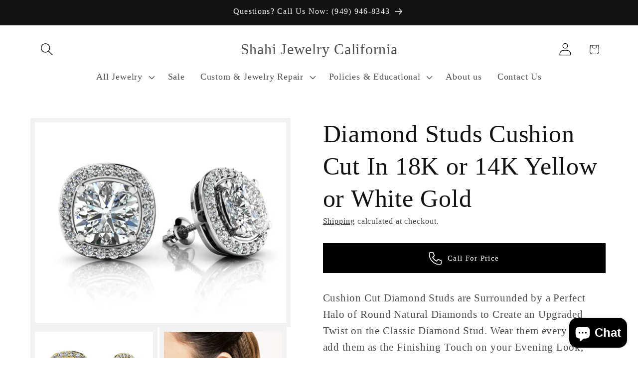

--- FILE ---
content_type: text/html; charset=utf-8
request_url: https://shahijewelry.com/products/ravishing-cushion-cut-diamond-studs-in-18k-or-14k-gold-or-platinum
body_size: 50365
content:
<!doctype html>
<html class="js" lang="en">
  <head>
    <meta charset="utf-8">
    <meta http-equiv="X-UA-Compatible" content="IE=edge">
    <meta name="viewport" content="width=device-width,initial-scale=1">
    <meta name="theme-color" content="">
    <link rel="canonical" href="https://shahijewelry.com/products/ravishing-cushion-cut-diamond-studs-in-18k-or-14k-gold-or-platinum"><link rel="icon" type="image/png" href="//shahijewelry.com/cdn/shop/files/favi.png?crop=center&height=32&v=1665785990&width=32"><title>
      Diamond Studs Cushion Cut In 18K or 14K Yellow or White Gold
 &ndash; Shahi Jewelry California</title>

    
      <meta name="description" content="Cushion Cut Diamond Studs are Surrounded by a Perfect Halo of Round Natural Diamonds to Create an Upgraded Twist on the Classic Diamond Stud. Wear them every day or add them as the Finishing Touch on your Evening Look.">
    

    

<meta property="og:site_name" content="Shahi Jewelry California">
<meta property="og:url" content="https://shahijewelry.com/products/ravishing-cushion-cut-diamond-studs-in-18k-or-14k-gold-or-platinum">
<meta property="og:title" content="Diamond Studs Cushion Cut In 18K or 14K Yellow or White Gold">
<meta property="og:type" content="product">
<meta property="og:description" content="Cushion Cut Diamond Studs are Surrounded by a Perfect Halo of Round Natural Diamonds to Create an Upgraded Twist on the Classic Diamond Stud. Wear them every day or add them as the Finishing Touch on your Evening Look."><meta property="og:image" content="http://shahijewelry.com/cdn/shop/files/diamond-studs-cushion-cut-in-18k-or-14k-yellow-white-gold-earrings-268.webp?v=1768336447">
  <meta property="og:image:secure_url" content="https://shahijewelry.com/cdn/shop/files/diamond-studs-cushion-cut-in-18k-or-14k-yellow-white-gold-earrings-268.webp?v=1768336447">
  <meta property="og:image:width" content="1000">
  <meta property="og:image:height" content="800"><meta property="og:price:amount" content="0.00">
  <meta property="og:price:currency" content="USD"><meta name="twitter:card" content="summary_large_image">
<meta name="twitter:title" content="Diamond Studs Cushion Cut In 18K or 14K Yellow or White Gold">
<meta name="twitter:description" content="Cushion Cut Diamond Studs are Surrounded by a Perfect Halo of Round Natural Diamonds to Create an Upgraded Twist on the Classic Diamond Stud. Wear them every day or add them as the Finishing Touch on your Evening Look.">


    <script src="//shahijewelry.com/cdn/shop/t/6/assets/constants.js?v=132983761750457495441736537151" defer="defer"></script>
    <script src="//shahijewelry.com/cdn/shop/t/6/assets/pubsub.js?v=158357773527763999511736537153" defer="defer"></script>
    <script src="//shahijewelry.com/cdn/shop/t/6/assets/global.js?v=152862011079830610291736537151" defer="defer"></script>
    <script src="//shahijewelry.com/cdn/shop/t/6/assets/details-disclosure.js?v=13653116266235556501736537151" defer="defer"></script>
    <script src="//shahijewelry.com/cdn/shop/t/6/assets/details-modal.js?v=25581673532751508451736537151" defer="defer"></script>
    <script src="//shahijewelry.com/cdn/shop/t/6/assets/search-form.js?v=133129549252120666541736537153" defer="defer"></script><script src="//shahijewelry.com/cdn/shop/t/6/assets/animations.js?v=88693664871331136111736537150" defer="defer"></script><script>window.performance && window.performance.mark && window.performance.mark('shopify.content_for_header.start');</script><meta name="google-site-verification" content="X6wjNKLZVBUfxKalsbveqC0bVH4FJ_bf4FEPFzjDfdI">
<meta id="shopify-digital-wallet" name="shopify-digital-wallet" content="/55608377632/digital_wallets/dialog">
<meta name="shopify-checkout-api-token" content="7b7e71e498bcc89d20eaeb189f360453">
<meta id="in-context-paypal-metadata" data-shop-id="55608377632" data-venmo-supported="false" data-environment="production" data-locale="en_US" data-paypal-v4="true" data-currency="USD">
<link rel="alternate" type="application/json+oembed" href="https://shahijewelry.com/products/ravishing-cushion-cut-diamond-studs-in-18k-or-14k-gold-or-platinum.oembed">
<script async="async" src="/checkouts/internal/preloads.js?locale=en-US"></script>
<script id="shopify-features" type="application/json">{"accessToken":"7b7e71e498bcc89d20eaeb189f360453","betas":["rich-media-storefront-analytics"],"domain":"shahijewelry.com","predictiveSearch":true,"shopId":55608377632,"locale":"en"}</script>
<script>var Shopify = Shopify || {};
Shopify.shop = "shahi-jewelry-california.myshopify.com";
Shopify.locale = "en";
Shopify.currency = {"active":"USD","rate":"1.0"};
Shopify.country = "US";
Shopify.theme = {"name":"Updated copy of Dawn with Installments message","id":175804252448,"schema_name":"Dawn","schema_version":"15.2.0","theme_store_id":887,"role":"main"};
Shopify.theme.handle = "null";
Shopify.theme.style = {"id":null,"handle":null};
Shopify.cdnHost = "shahijewelry.com/cdn";
Shopify.routes = Shopify.routes || {};
Shopify.routes.root = "/";</script>
<script type="module">!function(o){(o.Shopify=o.Shopify||{}).modules=!0}(window);</script>
<script>!function(o){function n(){var o=[];function n(){o.push(Array.prototype.slice.apply(arguments))}return n.q=o,n}var t=o.Shopify=o.Shopify||{};t.loadFeatures=n(),t.autoloadFeatures=n()}(window);</script>
<script id="shop-js-analytics" type="application/json">{"pageType":"product"}</script>
<script defer="defer" async type="module" src="//shahijewelry.com/cdn/shopifycloud/shop-js/modules/v2/client.init-shop-cart-sync_BT-GjEfc.en.esm.js"></script>
<script defer="defer" async type="module" src="//shahijewelry.com/cdn/shopifycloud/shop-js/modules/v2/chunk.common_D58fp_Oc.esm.js"></script>
<script defer="defer" async type="module" src="//shahijewelry.com/cdn/shopifycloud/shop-js/modules/v2/chunk.modal_xMitdFEc.esm.js"></script>
<script type="module">
  await import("//shahijewelry.com/cdn/shopifycloud/shop-js/modules/v2/client.init-shop-cart-sync_BT-GjEfc.en.esm.js");
await import("//shahijewelry.com/cdn/shopifycloud/shop-js/modules/v2/chunk.common_D58fp_Oc.esm.js");
await import("//shahijewelry.com/cdn/shopifycloud/shop-js/modules/v2/chunk.modal_xMitdFEc.esm.js");

  window.Shopify.SignInWithShop?.initShopCartSync?.({"fedCMEnabled":true,"windoidEnabled":true});

</script>
<script id="__st">var __st={"a":55608377632,"offset":-28800,"reqid":"bb4df65b-5ed2-42e5-9e69-a269945d0a3d-1769528666","pageurl":"shahijewelry.com\/products\/ravishing-cushion-cut-diamond-studs-in-18k-or-14k-gold-or-platinum","u":"75ef3be2e1d0","p":"product","rtyp":"product","rid":8082809880864};</script>
<script>window.ShopifyPaypalV4VisibilityTracking = true;</script>
<script id="captcha-bootstrap">!function(){'use strict';const t='contact',e='account',n='new_comment',o=[[t,t],['blogs',n],['comments',n],[t,'customer']],c=[[e,'customer_login'],[e,'guest_login'],[e,'recover_customer_password'],[e,'create_customer']],r=t=>t.map((([t,e])=>`form[action*='/${t}']:not([data-nocaptcha='true']) input[name='form_type'][value='${e}']`)).join(','),a=t=>()=>t?[...document.querySelectorAll(t)].map((t=>t.form)):[];function s(){const t=[...o],e=r(t);return a(e)}const i='password',u='form_key',d=['recaptcha-v3-token','g-recaptcha-response','h-captcha-response',i],f=()=>{try{return window.sessionStorage}catch{return}},m='__shopify_v',_=t=>t.elements[u];function p(t,e,n=!1){try{const o=window.sessionStorage,c=JSON.parse(o.getItem(e)),{data:r}=function(t){const{data:e,action:n}=t;return t[m]||n?{data:e,action:n}:{data:t,action:n}}(c);for(const[e,n]of Object.entries(r))t.elements[e]&&(t.elements[e].value=n);n&&o.removeItem(e)}catch(o){console.error('form repopulation failed',{error:o})}}const l='form_type',E='cptcha';function T(t){t.dataset[E]=!0}const w=window,h=w.document,L='Shopify',v='ce_forms',y='captcha';let A=!1;((t,e)=>{const n=(g='f06e6c50-85a8-45c8-87d0-21a2b65856fe',I='https://cdn.shopify.com/shopifycloud/storefront-forms-hcaptcha/ce_storefront_forms_captcha_hcaptcha.v1.5.2.iife.js',D={infoText:'Protected by hCaptcha',privacyText:'Privacy',termsText:'Terms'},(t,e,n)=>{const o=w[L][v],c=o.bindForm;if(c)return c(t,g,e,D).then(n);var r;o.q.push([[t,g,e,D],n]),r=I,A||(h.body.append(Object.assign(h.createElement('script'),{id:'captcha-provider',async:!0,src:r})),A=!0)});var g,I,D;w[L]=w[L]||{},w[L][v]=w[L][v]||{},w[L][v].q=[],w[L][y]=w[L][y]||{},w[L][y].protect=function(t,e){n(t,void 0,e),T(t)},Object.freeze(w[L][y]),function(t,e,n,w,h,L){const[v,y,A,g]=function(t,e,n){const i=e?o:[],u=t?c:[],d=[...i,...u],f=r(d),m=r(i),_=r(d.filter((([t,e])=>n.includes(e))));return[a(f),a(m),a(_),s()]}(w,h,L),I=t=>{const e=t.target;return e instanceof HTMLFormElement?e:e&&e.form},D=t=>v().includes(t);t.addEventListener('submit',(t=>{const e=I(t);if(!e)return;const n=D(e)&&!e.dataset.hcaptchaBound&&!e.dataset.recaptchaBound,o=_(e),c=g().includes(e)&&(!o||!o.value);(n||c)&&t.preventDefault(),c&&!n&&(function(t){try{if(!f())return;!function(t){const e=f();if(!e)return;const n=_(t);if(!n)return;const o=n.value;o&&e.removeItem(o)}(t);const e=Array.from(Array(32),(()=>Math.random().toString(36)[2])).join('');!function(t,e){_(t)||t.append(Object.assign(document.createElement('input'),{type:'hidden',name:u})),t.elements[u].value=e}(t,e),function(t,e){const n=f();if(!n)return;const o=[...t.querySelectorAll(`input[type='${i}']`)].map((({name:t})=>t)),c=[...d,...o],r={};for(const[a,s]of new FormData(t).entries())c.includes(a)||(r[a]=s);n.setItem(e,JSON.stringify({[m]:1,action:t.action,data:r}))}(t,e)}catch(e){console.error('failed to persist form',e)}}(e),e.submit())}));const S=(t,e)=>{t&&!t.dataset[E]&&(n(t,e.some((e=>e===t))),T(t))};for(const o of['focusin','change'])t.addEventListener(o,(t=>{const e=I(t);D(e)&&S(e,y())}));const B=e.get('form_key'),M=e.get(l),P=B&&M;t.addEventListener('DOMContentLoaded',(()=>{const t=y();if(P)for(const e of t)e.elements[l].value===M&&p(e,B);[...new Set([...A(),...v().filter((t=>'true'===t.dataset.shopifyCaptcha))])].forEach((e=>S(e,t)))}))}(h,new URLSearchParams(w.location.search),n,t,e,['guest_login'])})(!0,!0)}();</script>
<script integrity="sha256-4kQ18oKyAcykRKYeNunJcIwy7WH5gtpwJnB7kiuLZ1E=" data-source-attribution="shopify.loadfeatures" defer="defer" src="//shahijewelry.com/cdn/shopifycloud/storefront/assets/storefront/load_feature-a0a9edcb.js" crossorigin="anonymous"></script>
<script data-source-attribution="shopify.dynamic_checkout.dynamic.init">var Shopify=Shopify||{};Shopify.PaymentButton=Shopify.PaymentButton||{isStorefrontPortableWallets:!0,init:function(){window.Shopify.PaymentButton.init=function(){};var t=document.createElement("script");t.src="https://shahijewelry.com/cdn/shopifycloud/portable-wallets/latest/portable-wallets.en.js",t.type="module",document.head.appendChild(t)}};
</script>
<script data-source-attribution="shopify.dynamic_checkout.buyer_consent">
  function portableWalletsHideBuyerConsent(e){var t=document.getElementById("shopify-buyer-consent"),n=document.getElementById("shopify-subscription-policy-button");t&&n&&(t.classList.add("hidden"),t.setAttribute("aria-hidden","true"),n.removeEventListener("click",e))}function portableWalletsShowBuyerConsent(e){var t=document.getElementById("shopify-buyer-consent"),n=document.getElementById("shopify-subscription-policy-button");t&&n&&(t.classList.remove("hidden"),t.removeAttribute("aria-hidden"),n.addEventListener("click",e))}window.Shopify?.PaymentButton&&(window.Shopify.PaymentButton.hideBuyerConsent=portableWalletsHideBuyerConsent,window.Shopify.PaymentButton.showBuyerConsent=portableWalletsShowBuyerConsent);
</script>
<script data-source-attribution="shopify.dynamic_checkout.cart.bootstrap">document.addEventListener("DOMContentLoaded",(function(){function t(){return document.querySelector("shopify-accelerated-checkout-cart, shopify-accelerated-checkout")}if(t())Shopify.PaymentButton.init();else{new MutationObserver((function(e,n){t()&&(Shopify.PaymentButton.init(),n.disconnect())})).observe(document.body,{childList:!0,subtree:!0})}}));
</script>
<link id="shopify-accelerated-checkout-styles" rel="stylesheet" media="screen" href="https://shahijewelry.com/cdn/shopifycloud/portable-wallets/latest/accelerated-checkout-backwards-compat.css" crossorigin="anonymous">
<style id="shopify-accelerated-checkout-cart">
        #shopify-buyer-consent {
  margin-top: 1em;
  display: inline-block;
  width: 100%;
}

#shopify-buyer-consent.hidden {
  display: none;
}

#shopify-subscription-policy-button {
  background: none;
  border: none;
  padding: 0;
  text-decoration: underline;
  font-size: inherit;
  cursor: pointer;
}

#shopify-subscription-policy-button::before {
  box-shadow: none;
}

      </style>
<script id="sections-script" data-sections="header" defer="defer" src="//shahijewelry.com/cdn/shop/t/6/compiled_assets/scripts.js?v=1266"></script>
<script>window.performance && window.performance.mark && window.performance.mark('shopify.content_for_header.end');</script>


    <style data-shopify>
      
      
      
      
      

      
        :root,
        .color-scheme-1 {
          --color-background: 255,255,255;
        
          --gradient-background: #ffffff;
        

        

        --color-foreground: 18,18,18;
        --color-background-contrast: 191,191,191;
        --color-shadow: 18,18,18;
        --color-button: 18,18,18;
        --color-button-text: 255,255,255;
        --color-secondary-button: 255,255,255;
        --color-secondary-button-text: 18,18,18;
        --color-link: 18,18,18;
        --color-badge-foreground: 18,18,18;
        --color-badge-background: 255,255,255;
        --color-badge-border: 18,18,18;
        --payment-terms-background-color: rgb(255 255 255);
      }
      
        
        .color-scheme-2 {
          --color-background: 243,243,243;
        
          --gradient-background: #f3f3f3;
        

        

        --color-foreground: 18,18,18;
        --color-background-contrast: 179,179,179;
        --color-shadow: 18,18,18;
        --color-button: 18,18,18;
        --color-button-text: 243,243,243;
        --color-secondary-button: 243,243,243;
        --color-secondary-button-text: 18,18,18;
        --color-link: 18,18,18;
        --color-badge-foreground: 18,18,18;
        --color-badge-background: 243,243,243;
        --color-badge-border: 18,18,18;
        --payment-terms-background-color: rgb(243 243 243);
      }
      
        
        .color-scheme-3 {
          --color-background: 36,40,51;
        
          --gradient-background: #242833;
        

        

        --color-foreground: 255,255,255;
        --color-background-contrast: 47,52,66;
        --color-shadow: 18,18,18;
        --color-button: 255,255,255;
        --color-button-text: 0,0,0;
        --color-secondary-button: 36,40,51;
        --color-secondary-button-text: 255,255,255;
        --color-link: 255,255,255;
        --color-badge-foreground: 255,255,255;
        --color-badge-background: 36,40,51;
        --color-badge-border: 255,255,255;
        --payment-terms-background-color: rgb(36 40 51);
      }
      
        
        .color-scheme-4 {
          --color-background: 18,18,18;
        
          --gradient-background: #121212;
        

        

        --color-foreground: 255,255,255;
        --color-background-contrast: 146,146,146;
        --color-shadow: 18,18,18;
        --color-button: 255,255,255;
        --color-button-text: 18,18,18;
        --color-secondary-button: 18,18,18;
        --color-secondary-button-text: 255,255,255;
        --color-link: 255,255,255;
        --color-badge-foreground: 255,255,255;
        --color-badge-background: 18,18,18;
        --color-badge-border: 255,255,255;
        --payment-terms-background-color: rgb(18 18 18);
      }
      
        
        .color-scheme-5 {
          --color-background: 51,79,180;
        
          --gradient-background: #334fb4;
        

        

        --color-foreground: 255,255,255;
        --color-background-contrast: 23,35,81;
        --color-shadow: 18,18,18;
        --color-button: 255,255,255;
        --color-button-text: 51,79,180;
        --color-secondary-button: 51,79,180;
        --color-secondary-button-text: 255,255,255;
        --color-link: 255,255,255;
        --color-badge-foreground: 255,255,255;
        --color-badge-background: 51,79,180;
        --color-badge-border: 255,255,255;
        --payment-terms-background-color: rgb(51 79 180);
      }
      
        
        .color-scheme-7aa96bfa-6baa-472f-8119-e06979f7d31c {
          --color-background: 0,0,0;
        
          --gradient-background: rgba(0,0,0,0);
        

        

        --color-foreground: 18,18,18;
        --color-background-contrast: 128,128,128;
        --color-shadow: 0,0,0;
        --color-button: 0,0,0;
        --color-button-text: 255,255,255;
        --color-secondary-button: 0,0,0;
        --color-secondary-button-text: 255,255,255;
        --color-link: 255,255,255;
        --color-badge-foreground: 18,18,18;
        --color-badge-background: 0,0,0;
        --color-badge-border: 18,18,18;
        --payment-terms-background-color: rgb(0 0 0);
      }
      

      body, .color-scheme-1, .color-scheme-2, .color-scheme-3, .color-scheme-4, .color-scheme-5, .color-scheme-7aa96bfa-6baa-472f-8119-e06979f7d31c {
        color: rgba(var(--color-foreground), 0.75);
        background-color: rgb(var(--color-background));
      }

      :root {
        --font-body-family: "New York", Iowan Old Style, Apple Garamond, Baskerville, Times New Roman, Droid Serif, Times, Source Serif Pro, serif, Apple Color Emoji, Segoe UI Emoji, Segoe UI Symbol;
        --font-body-style: normal;
        --font-body-weight: 400;
        --font-body-weight-bold: 700;

        --font-heading-family: "New York", Iowan Old Style, Apple Garamond, Baskerville, Times New Roman, Droid Serif, Times, Source Serif Pro, serif, Apple Color Emoji, Segoe UI Emoji, Segoe UI Symbol;
        --font-heading-style: normal;
        --font-heading-weight: 400;

        --font-body-scale: 1.3;
        --font-heading-scale: 0.9615384615384616;

        --media-padding: px;
        --media-border-opacity: 0.05;
        --media-border-width: 9px;
        --media-radius: 0px;
        --media-shadow-opacity: 0.0;
        --media-shadow-horizontal-offset: 4px;
        --media-shadow-vertical-offset: 4px;
        --media-shadow-blur-radius: 5px;
        --media-shadow-visible: 0;

        --page-width: 110rem;
        --page-width-margin: 0rem;

        --product-card-image-padding: 0.0rem;
        --product-card-corner-radius: 4.0rem;
        --product-card-text-alignment: left;
        --product-card-border-width: 0.0rem;
        --product-card-border-opacity: 0.1;
        --product-card-shadow-opacity: 0.0;
        --product-card-shadow-visible: 0;
        --product-card-shadow-horizontal-offset: 0.6rem;
        --product-card-shadow-vertical-offset: 1.0rem;
        --product-card-shadow-blur-radius: 0.5rem;

        --collection-card-image-padding: 0.0rem;
        --collection-card-corner-radius: 0.0rem;
        --collection-card-text-alignment: center;
        --collection-card-border-width: 0.0rem;
        --collection-card-border-opacity: 0.15;
        --collection-card-shadow-opacity: 0.0;
        --collection-card-shadow-visible: 0;
        --collection-card-shadow-horizontal-offset: 0.0rem;
        --collection-card-shadow-vertical-offset: 0.0rem;
        --collection-card-shadow-blur-radius: 0.5rem;

        --blog-card-image-padding: 0.0rem;
        --blog-card-corner-radius: 0.0rem;
        --blog-card-text-alignment: left;
        --blog-card-border-width: 0.0rem;
        --blog-card-border-opacity: 0.1;
        --blog-card-shadow-opacity: 0.0;
        --blog-card-shadow-visible: 0;
        --blog-card-shadow-horizontal-offset: 0.0rem;
        --blog-card-shadow-vertical-offset: 0.4rem;
        --blog-card-shadow-blur-radius: 0.5rem;

        --badge-corner-radius: 4.0rem;

        --popup-border-width: 1px;
        --popup-border-opacity: 0.1;
        --popup-corner-radius: 0px;
        --popup-shadow-opacity: 0.0;
        --popup-shadow-horizontal-offset: 0px;
        --popup-shadow-vertical-offset: 4px;
        --popup-shadow-blur-radius: 5px;

        --drawer-border-width: 1px;
        --drawer-border-opacity: 0.1;
        --drawer-shadow-opacity: 0.0;
        --drawer-shadow-horizontal-offset: 0px;
        --drawer-shadow-vertical-offset: 4px;
        --drawer-shadow-blur-radius: 5px;

        --spacing-sections-desktop: 16px;
        --spacing-sections-mobile: 16px;

        --grid-desktop-vertical-spacing: 20px;
        --grid-desktop-horizontal-spacing: 8px;
        --grid-mobile-vertical-spacing: 10px;
        --grid-mobile-horizontal-spacing: 4px;

        --text-boxes-border-opacity: 0.1;
        --text-boxes-border-width: 0px;
        --text-boxes-radius: 0px;
        --text-boxes-shadow-opacity: 0.0;
        --text-boxes-shadow-visible: 0;
        --text-boxes-shadow-horizontal-offset: 0px;
        --text-boxes-shadow-vertical-offset: 40px;
        --text-boxes-shadow-blur-radius: 5px;

        --buttons-radius: 0px;
        --buttons-radius-outset: 0px;
        --buttons-border-width: 1px;
        --buttons-border-opacity: 1.0;
        --buttons-shadow-opacity: 0.0;
        --buttons-shadow-visible: 0;
        --buttons-shadow-horizontal-offset: 0px;
        --buttons-shadow-vertical-offset: 4px;
        --buttons-shadow-blur-radius: 5px;
        --buttons-border-offset: 0px;

        --inputs-radius: 0px;
        --inputs-border-width: 1px;
        --inputs-border-opacity: 0.55;
        --inputs-shadow-opacity: 0.0;
        --inputs-shadow-horizontal-offset: 0px;
        --inputs-margin-offset: 0px;
        --inputs-shadow-vertical-offset: 8px;
        --inputs-shadow-blur-radius: 5px;
        --inputs-radius-outset: 0px;

        --variant-pills-radius: 40px;
        --variant-pills-border-width: 1px;
        --variant-pills-border-opacity: 0.55;
        --variant-pills-shadow-opacity: 0.45;
        --variant-pills-shadow-horizontal-offset: 6px;
        --variant-pills-shadow-vertical-offset: 8px;
        --variant-pills-shadow-blur-radius: 5px;
      }

      *,
      *::before,
      *::after {
        box-sizing: inherit;
      }

      html {
        box-sizing: border-box;
        font-size: calc(var(--font-body-scale) * 62.5%);
        height: 100%;
      }

      body {
        display: grid;
        grid-template-rows: auto auto 1fr auto;
        grid-template-columns: 100%;
        min-height: 100%;
        margin: 0;
        font-size: 1.5rem;
        letter-spacing: 0.06rem;
        line-height: calc(1 + 0.8 / var(--font-body-scale));
        font-family: var(--font-body-family);
        font-style: var(--font-body-style);
        font-weight: var(--font-body-weight);
      }

      @media screen and (min-width: 750px) {
        body {
          font-size: 1.6rem;
        }
      }
    </style>

    <link href="//shahijewelry.com/cdn/shop/t/6/assets/base.css?v=159841507637079171801736537150" rel="stylesheet" type="text/css" media="all" />
    <link rel="stylesheet" href="//shahijewelry.com/cdn/shop/t/6/assets/component-cart-items.css?v=123238115697927560811736537150" media="print" onload="this.media='all'"><link
        rel="stylesheet"
        href="//shahijewelry.com/cdn/shop/t/6/assets/component-predictive-search.css?v=118923337488134913561736537151"
        media="print"
        onload="this.media='all'"
      ><script>
      if (Shopify.designMode) {
        document.documentElement.classList.add('shopify-design-mode');
      }
    </script>
  <!-- BEGIN app block: shopify://apps/seo-king/blocks/seo-king-jsonld-breadcrumb/4aa30173-495d-4e49-b377-c5ee4024262f --><script type="application/ld+json">
		{
			"@context": "https://schema.org/",
			"@type": "BreadcrumbList",
			"name": "Shahi Jewelry California Breadcrumbs",
			"itemListElement": [{
					"@type": "ListItem",
					"position": 1,
					"item": {
						"@type": "WebPage",
						"@id": "https://shahijewelry.com/",
						"name": "Shahi Jewelry California",
						"url": "https://shahijewelry.com/"
					}
				},{
					"@type": "ListItem",
					"position": 2,
					"item": {
						"@type": "WebPage",
						"@id": "https://shahijewelry.com/collections",
						"name": "Collections",
						"url": "https://shahijewelry.com/collections"
					}
				},{
					"@type": "ListItem",
					"position": 3,
					"item": {
						"@type": "WebPage",
						"@id": "https://shahijewelry.com/collections/14k-jewelry",
						"name": "14K Jewelry",
						"url": "https://shahijewelry.com/collections/14k-jewelry"
					}
				},{
				"@type": "ListItem",
				"position": 4,
				"item": {
					"@type": "WebPage",
					"@id": "https://shahijewelry.com/products/ravishing-cushion-cut-diamond-studs-in-18k-or-14k-gold-or-platinum",
					"name": "Diamond Studs Cushion Cut In 18K or 14K Yellow or White Gold",
					"url": "https://shahijewelry.com/products/ravishing-cushion-cut-diamond-studs-in-18k-or-14k-gold-or-platinum"
				}
			}

		]
	}
	</script><!-- END app block --><!-- BEGIN app block: shopify://apps/seo-king/blocks/seo-king-jsonld-products/4aa30173-495d-4e49-b377-c5ee4024262f -->

	
    <script type="application/ld+json">[{"@context":"https://schema.org/","@type":"Product","productID":"8082809880864","mainEntityOfPage":"https://shahijewelry.com/products/ravishing-cushion-cut-diamond-studs-in-18k-or-14k-gold-or-platinum","name":"Diamond Studs Cushion Cut In 18K or 14K Yellow or White Gold","description":"Cushion Cut Diamond Studs are Surrounded by a Perfect Halo of Round Natural Diamonds to Create an Upgraded Twist on the Classic Diamond Stud. Wear them every day or add them as the Finishing Touch on your Evening Look.","audience":{"@type":"PeopleAudience"},"review":null,"category":"Earrings","sku":"st965","mpn":"st965","additionalProperty":[{"@type":"PropertyValue","name":"title","value":"Default Title"}],"image":[{"@type":"ImageObject","contentUrl":"https://cdn.shopify.com/s/files/1/0556/0837/7632/files/diamond-studs-cushion-cut-in-18k-or-14k-yellow-white-gold-earrings-268.webp","caption":"Ravishing Cushion Cut Diamond Studs In 18K or 14K Yellow","author":{"@type":"Organization","name":"Shahi Jewelry California"},"width":{"@type":"QuantitativeValue","value":1000,"unitCode":"PIX"},"height":{"@type":"QuantitativeValue","value":800,"unitCode":"PIX"},"thumbnail":"https://cdn.shopify.com/s/files/1/0556/0837/7632/files/diamond-studs-cushion-cut-in-18k-or-14k-yellow-white-gold-earrings-268_300x.webp"},{"@type":"ImageObject","contentUrl":"https://cdn.shopify.com/s/files/1/0556/0837/7632/files/diamond-studs-cushion-cut-in-18k-or-14k-yellow-white-gold-earrings-335.webp","caption":"Ravishing Cushion Cut Diamond Studs In 18K or 14K Yellow","author":{"@type":"Organization","name":"Shahi Jewelry California"},"width":{"@type":"QuantitativeValue","value":1000,"unitCode":"PIX"},"height":{"@type":"QuantitativeValue","value":800,"unitCode":"PIX"},"thumbnail":"https://cdn.shopify.com/s/files/1/0556/0837/7632/files/diamond-studs-cushion-cut-in-18k-or-14k-yellow-white-gold-earrings-335_300x.webp"},{"@type":"ImageObject","contentUrl":"https://cdn.shopify.com/s/files/1/0556/0837/7632/files/diamond-studs-cushion-cut-in-18k-or-14k-yellow-white-gold-earrings-184.webp","caption":"Ravishing Cushion Cut Diamond Studs In 18K or 14K Yellow","author":{"@type":"Organization","name":"Shahi Jewelry California"},"width":{"@type":"QuantitativeValue","value":600,"unitCode":"PIX"},"height":{"@type":"QuantitativeValue","value":800,"unitCode":"PIX"},"thumbnail":"https://cdn.shopify.com/s/files/1/0556/0837/7632/files/diamond-studs-cushion-cut-in-18k-or-14k-yellow-white-gold-earrings-184_300x.webp"}],"weight":{"@type":"QuantitativeValue","unitCode":"LBS","value":"0.5"},"offers":{"@type":"Offer","url":"https://shahijewelry.com/products/ravishing-cushion-cut-diamond-studs-in-18k-or-14k-gold-or-platinum","priceValidUntil":"2030-12-31","priceCurrency":"USD","price":0,"itemCondition":"https://schema.org/NewCondition","seller":{"@type":"Organization","url":"https://shahijewelry.com","name":"Shahi Jewelry California"},"availability":"https://schema.org/OutOfStock","areaServed":"United States","shippingDetails":[{"@id":"#shipping_details_1_psk"}],"hasMerchantReturnPolicy":{"@id":"#return_policy_psk"}}},{"@context":"https://schema.org/","@type":"MerchantReturnPolicy","@id":"#return_policy_psk","merchantReturnLink":"https://shahijewelry.com/policies/refund-policy","url":"https://shahijewelry.com/policies/refund-policy"},{"@context":"https://schema.org/","@type":"ShippingRateSettings","@id":"#shipping_rate_settings_psk","freeShippingThreshold":{"@type":"MonetaryAmount","value":0,"currency":"USD"}},{"@id":"#shipping_details_1_psk","@context":"https://schema.org/","@type":"OfferShippingDetails","shippingDestination":[{"@type":"DefinedRegion","addressCountry":"US"}],"shippingRate":{"@type":"MonetaryAmount","value":"0.00","currency":"USD"},"shippingSettingsLink":"#shipping_rate_settings_psk","deliveryTime":{"@type":"ShippingDeliveryTime","handlingTime":{"@type":"QuantitativeValue","minValue":2,"maxValue":2,"unitCode":"d"},"transitTime":{"@type":"QuantitativeValue","minValue":3,"maxValue":30,"unitCode":"d"}}}]</script>



<!-- END app block --><!-- BEGIN app block: shopify://apps/seo-king/blocks/seo-king-robots-preview-image/4aa30173-495d-4e49-b377-c5ee4024262f --><meta name="robots" content="max-image-preview:large">


<!-- END app block --><script src="https://cdn.shopify.com/extensions/019bde97-a6f8-7700-a29a-355164148025/globo-color-swatch-214/assets/globoswatch.js" type="text/javascript" defer="defer"></script>
<script src="https://cdn.shopify.com/extensions/e8878072-2f6b-4e89-8082-94b04320908d/inbox-1254/assets/inbox-chat-loader.js" type="text/javascript" defer="defer"></script>
<link href="https://monorail-edge.shopifysvc.com" rel="dns-prefetch">
<script>(function(){if ("sendBeacon" in navigator && "performance" in window) {try {var session_token_from_headers = performance.getEntriesByType('navigation')[0].serverTiming.find(x => x.name == '_s').description;} catch {var session_token_from_headers = undefined;}var session_cookie_matches = document.cookie.match(/_shopify_s=([^;]*)/);var session_token_from_cookie = session_cookie_matches && session_cookie_matches.length === 2 ? session_cookie_matches[1] : "";var session_token = session_token_from_headers || session_token_from_cookie || "";function handle_abandonment_event(e) {var entries = performance.getEntries().filter(function(entry) {return /monorail-edge.shopifysvc.com/.test(entry.name);});if (!window.abandonment_tracked && entries.length === 0) {window.abandonment_tracked = true;var currentMs = Date.now();var navigation_start = performance.timing.navigationStart;var payload = {shop_id: 55608377632,url: window.location.href,navigation_start,duration: currentMs - navigation_start,session_token,page_type: "product"};window.navigator.sendBeacon("https://monorail-edge.shopifysvc.com/v1/produce", JSON.stringify({schema_id: "online_store_buyer_site_abandonment/1.1",payload: payload,metadata: {event_created_at_ms: currentMs,event_sent_at_ms: currentMs}}));}}window.addEventListener('pagehide', handle_abandonment_event);}}());</script>
<script id="web-pixels-manager-setup">(function e(e,d,r,n,o){if(void 0===o&&(o={}),!Boolean(null===(a=null===(i=window.Shopify)||void 0===i?void 0:i.analytics)||void 0===a?void 0:a.replayQueue)){var i,a;window.Shopify=window.Shopify||{};var t=window.Shopify;t.analytics=t.analytics||{};var s=t.analytics;s.replayQueue=[],s.publish=function(e,d,r){return s.replayQueue.push([e,d,r]),!0};try{self.performance.mark("wpm:start")}catch(e){}var l=function(){var e={modern:/Edge?\/(1{2}[4-9]|1[2-9]\d|[2-9]\d{2}|\d{4,})\.\d+(\.\d+|)|Firefox\/(1{2}[4-9]|1[2-9]\d|[2-9]\d{2}|\d{4,})\.\d+(\.\d+|)|Chrom(ium|e)\/(9{2}|\d{3,})\.\d+(\.\d+|)|(Maci|X1{2}).+ Version\/(15\.\d+|(1[6-9]|[2-9]\d|\d{3,})\.\d+)([,.]\d+|)( \(\w+\)|)( Mobile\/\w+|) Safari\/|Chrome.+OPR\/(9{2}|\d{3,})\.\d+\.\d+|(CPU[ +]OS|iPhone[ +]OS|CPU[ +]iPhone|CPU IPhone OS|CPU iPad OS)[ +]+(15[._]\d+|(1[6-9]|[2-9]\d|\d{3,})[._]\d+)([._]\d+|)|Android:?[ /-](13[3-9]|1[4-9]\d|[2-9]\d{2}|\d{4,})(\.\d+|)(\.\d+|)|Android.+Firefox\/(13[5-9]|1[4-9]\d|[2-9]\d{2}|\d{4,})\.\d+(\.\d+|)|Android.+Chrom(ium|e)\/(13[3-9]|1[4-9]\d|[2-9]\d{2}|\d{4,})\.\d+(\.\d+|)|SamsungBrowser\/([2-9]\d|\d{3,})\.\d+/,legacy:/Edge?\/(1[6-9]|[2-9]\d|\d{3,})\.\d+(\.\d+|)|Firefox\/(5[4-9]|[6-9]\d|\d{3,})\.\d+(\.\d+|)|Chrom(ium|e)\/(5[1-9]|[6-9]\d|\d{3,})\.\d+(\.\d+|)([\d.]+$|.*Safari\/(?![\d.]+ Edge\/[\d.]+$))|(Maci|X1{2}).+ Version\/(10\.\d+|(1[1-9]|[2-9]\d|\d{3,})\.\d+)([,.]\d+|)( \(\w+\)|)( Mobile\/\w+|) Safari\/|Chrome.+OPR\/(3[89]|[4-9]\d|\d{3,})\.\d+\.\d+|(CPU[ +]OS|iPhone[ +]OS|CPU[ +]iPhone|CPU IPhone OS|CPU iPad OS)[ +]+(10[._]\d+|(1[1-9]|[2-9]\d|\d{3,})[._]\d+)([._]\d+|)|Android:?[ /-](13[3-9]|1[4-9]\d|[2-9]\d{2}|\d{4,})(\.\d+|)(\.\d+|)|Mobile Safari.+OPR\/([89]\d|\d{3,})\.\d+\.\d+|Android.+Firefox\/(13[5-9]|1[4-9]\d|[2-9]\d{2}|\d{4,})\.\d+(\.\d+|)|Android.+Chrom(ium|e)\/(13[3-9]|1[4-9]\d|[2-9]\d{2}|\d{4,})\.\d+(\.\d+|)|Android.+(UC? ?Browser|UCWEB|U3)[ /]?(15\.([5-9]|\d{2,})|(1[6-9]|[2-9]\d|\d{3,})\.\d+)\.\d+|SamsungBrowser\/(5\.\d+|([6-9]|\d{2,})\.\d+)|Android.+MQ{2}Browser\/(14(\.(9|\d{2,})|)|(1[5-9]|[2-9]\d|\d{3,})(\.\d+|))(\.\d+|)|K[Aa][Ii]OS\/(3\.\d+|([4-9]|\d{2,})\.\d+)(\.\d+|)/},d=e.modern,r=e.legacy,n=navigator.userAgent;return n.match(d)?"modern":n.match(r)?"legacy":"unknown"}(),u="modern"===l?"modern":"legacy",c=(null!=n?n:{modern:"",legacy:""})[u],f=function(e){return[e.baseUrl,"/wpm","/b",e.hashVersion,"modern"===e.buildTarget?"m":"l",".js"].join("")}({baseUrl:d,hashVersion:r,buildTarget:u}),m=function(e){var d=e.version,r=e.bundleTarget,n=e.surface,o=e.pageUrl,i=e.monorailEndpoint;return{emit:function(e){var a=e.status,t=e.errorMsg,s=(new Date).getTime(),l=JSON.stringify({metadata:{event_sent_at_ms:s},events:[{schema_id:"web_pixels_manager_load/3.1",payload:{version:d,bundle_target:r,page_url:o,status:a,surface:n,error_msg:t},metadata:{event_created_at_ms:s}}]});if(!i)return console&&console.warn&&console.warn("[Web Pixels Manager] No Monorail endpoint provided, skipping logging."),!1;try{return self.navigator.sendBeacon.bind(self.navigator)(i,l)}catch(e){}var u=new XMLHttpRequest;try{return u.open("POST",i,!0),u.setRequestHeader("Content-Type","text/plain"),u.send(l),!0}catch(e){return console&&console.warn&&console.warn("[Web Pixels Manager] Got an unhandled error while logging to Monorail."),!1}}}}({version:r,bundleTarget:l,surface:e.surface,pageUrl:self.location.href,monorailEndpoint:e.monorailEndpoint});try{o.browserTarget=l,function(e){var d=e.src,r=e.async,n=void 0===r||r,o=e.onload,i=e.onerror,a=e.sri,t=e.scriptDataAttributes,s=void 0===t?{}:t,l=document.createElement("script"),u=document.querySelector("head"),c=document.querySelector("body");if(l.async=n,l.src=d,a&&(l.integrity=a,l.crossOrigin="anonymous"),s)for(var f in s)if(Object.prototype.hasOwnProperty.call(s,f))try{l.dataset[f]=s[f]}catch(e){}if(o&&l.addEventListener("load",o),i&&l.addEventListener("error",i),u)u.appendChild(l);else{if(!c)throw new Error("Did not find a head or body element to append the script");c.appendChild(l)}}({src:f,async:!0,onload:function(){if(!function(){var e,d;return Boolean(null===(d=null===(e=window.Shopify)||void 0===e?void 0:e.analytics)||void 0===d?void 0:d.initialized)}()){var d=window.webPixelsManager.init(e)||void 0;if(d){var r=window.Shopify.analytics;r.replayQueue.forEach((function(e){var r=e[0],n=e[1],o=e[2];d.publishCustomEvent(r,n,o)})),r.replayQueue=[],r.publish=d.publishCustomEvent,r.visitor=d.visitor,r.initialized=!0}}},onerror:function(){return m.emit({status:"failed",errorMsg:"".concat(f," has failed to load")})},sri:function(e){var d=/^sha384-[A-Za-z0-9+/=]+$/;return"string"==typeof e&&d.test(e)}(c)?c:"",scriptDataAttributes:o}),m.emit({status:"loading"})}catch(e){m.emit({status:"failed",errorMsg:(null==e?void 0:e.message)||"Unknown error"})}}})({shopId: 55608377632,storefrontBaseUrl: "https://shahijewelry.com",extensionsBaseUrl: "https://extensions.shopifycdn.com/cdn/shopifycloud/web-pixels-manager",monorailEndpoint: "https://monorail-edge.shopifysvc.com/unstable/produce_batch",surface: "storefront-renderer",enabledBetaFlags: ["2dca8a86"],webPixelsConfigList: [{"id":"880509216","configuration":"{\"config\":\"{\\\"google_tag_ids\\\":[\\\"GT-MR2TDDC\\\"],\\\"target_country\\\":\\\"US\\\",\\\"gtag_events\\\":[{\\\"type\\\":\\\"view_item\\\",\\\"action_label\\\":\\\"MC-CPJZP0LCWZ\\\"},{\\\"type\\\":\\\"purchase\\\",\\\"action_label\\\":\\\"MC-CPJZP0LCWZ\\\"},{\\\"type\\\":\\\"page_view\\\",\\\"action_label\\\":\\\"MC-CPJZP0LCWZ\\\"}],\\\"enable_monitoring_mode\\\":false}\"}","eventPayloadVersion":"v1","runtimeContext":"OPEN","scriptVersion":"b2a88bafab3e21179ed38636efcd8a93","type":"APP","apiClientId":1780363,"privacyPurposes":[],"dataSharingAdjustments":{"protectedCustomerApprovalScopes":["read_customer_address","read_customer_email","read_customer_name","read_customer_personal_data","read_customer_phone"]}},{"id":"349208864","configuration":"{\"pixel_id\":\"893481891714102\",\"pixel_type\":\"facebook_pixel\",\"metaapp_system_user_token\":\"-\"}","eventPayloadVersion":"v1","runtimeContext":"OPEN","scriptVersion":"ca16bc87fe92b6042fbaa3acc2fbdaa6","type":"APP","apiClientId":2329312,"privacyPurposes":["ANALYTICS","MARKETING","SALE_OF_DATA"],"dataSharingAdjustments":{"protectedCustomerApprovalScopes":["read_customer_address","read_customer_email","read_customer_name","read_customer_personal_data","read_customer_phone"]}},{"id":"48333088","configuration":"{\"myshopifyDomain\":\"shahi-jewelry-california.myshopify.com\"}","eventPayloadVersion":"v1","runtimeContext":"STRICT","scriptVersion":"23b97d18e2aa74363140dc29c9284e87","type":"APP","apiClientId":2775569,"privacyPurposes":["ANALYTICS","MARKETING","SALE_OF_DATA"],"dataSharingAdjustments":{"protectedCustomerApprovalScopes":["read_customer_address","read_customer_email","read_customer_name","read_customer_phone","read_customer_personal_data"]}},{"id":"shopify-app-pixel","configuration":"{}","eventPayloadVersion":"v1","runtimeContext":"STRICT","scriptVersion":"0450","apiClientId":"shopify-pixel","type":"APP","privacyPurposes":["ANALYTICS","MARKETING"]},{"id":"shopify-custom-pixel","eventPayloadVersion":"v1","runtimeContext":"LAX","scriptVersion":"0450","apiClientId":"shopify-pixel","type":"CUSTOM","privacyPurposes":["ANALYTICS","MARKETING"]}],isMerchantRequest: false,initData: {"shop":{"name":"Shahi Jewelry California","paymentSettings":{"currencyCode":"USD"},"myshopifyDomain":"shahi-jewelry-california.myshopify.com","countryCode":"US","storefrontUrl":"https:\/\/shahijewelry.com"},"customer":null,"cart":null,"checkout":null,"productVariants":[{"price":{"amount":0.0,"currencyCode":"USD"},"product":{"title":"Diamond Studs Cushion Cut In 18K or 14K Yellow or White Gold","vendor":"Benjamin Com.","id":"8082809880864","untranslatedTitle":"Diamond Studs Cushion Cut In 18K or 14K Yellow or White Gold","url":"\/products\/ravishing-cushion-cut-diamond-studs-in-18k-or-14k-gold-or-platinum","type":"Diamond Earrings"},"id":"44355528851744","image":{"src":"\/\/shahijewelry.com\/cdn\/shop\/files\/diamond-studs-cushion-cut-in-18k-or-14k-yellow-white-gold-earrings-268.webp?v=1768336447"},"sku":"ST965","title":"Default Title","untranslatedTitle":"Default Title"}],"purchasingCompany":null},},"https://shahijewelry.com/cdn","fcfee988w5aeb613cpc8e4bc33m6693e112",{"modern":"","legacy":""},{"shopId":"55608377632","storefrontBaseUrl":"https:\/\/shahijewelry.com","extensionBaseUrl":"https:\/\/extensions.shopifycdn.com\/cdn\/shopifycloud\/web-pixels-manager","surface":"storefront-renderer","enabledBetaFlags":"[\"2dca8a86\"]","isMerchantRequest":"false","hashVersion":"fcfee988w5aeb613cpc8e4bc33m6693e112","publish":"custom","events":"[[\"page_viewed\",{}],[\"product_viewed\",{\"productVariant\":{\"price\":{\"amount\":0.0,\"currencyCode\":\"USD\"},\"product\":{\"title\":\"Diamond Studs Cushion Cut In 18K or 14K Yellow or White Gold\",\"vendor\":\"Benjamin Com.\",\"id\":\"8082809880864\",\"untranslatedTitle\":\"Diamond Studs Cushion Cut In 18K or 14K Yellow or White Gold\",\"url\":\"\/products\/ravishing-cushion-cut-diamond-studs-in-18k-or-14k-gold-or-platinum\",\"type\":\"Diamond Earrings\"},\"id\":\"44355528851744\",\"image\":{\"src\":\"\/\/shahijewelry.com\/cdn\/shop\/files\/diamond-studs-cushion-cut-in-18k-or-14k-yellow-white-gold-earrings-268.webp?v=1768336447\"},\"sku\":\"ST965\",\"title\":\"Default Title\",\"untranslatedTitle\":\"Default Title\"}}]]"});</script><script>
  window.ShopifyAnalytics = window.ShopifyAnalytics || {};
  window.ShopifyAnalytics.meta = window.ShopifyAnalytics.meta || {};
  window.ShopifyAnalytics.meta.currency = 'USD';
  var meta = {"product":{"id":8082809880864,"gid":"gid:\/\/shopify\/Product\/8082809880864","vendor":"Benjamin Com.","type":"Diamond Earrings","handle":"ravishing-cushion-cut-diamond-studs-in-18k-or-14k-gold-or-platinum","variants":[{"id":44355528851744,"price":0,"name":"Diamond Studs Cushion Cut In 18K or 14K Yellow or White Gold","public_title":null,"sku":"ST965"}],"remote":false},"page":{"pageType":"product","resourceType":"product","resourceId":8082809880864,"requestId":"bb4df65b-5ed2-42e5-9e69-a269945d0a3d-1769528666"}};
  for (var attr in meta) {
    window.ShopifyAnalytics.meta[attr] = meta[attr];
  }
</script>
<script class="analytics">
  (function () {
    var customDocumentWrite = function(content) {
      var jquery = null;

      if (window.jQuery) {
        jquery = window.jQuery;
      } else if (window.Checkout && window.Checkout.$) {
        jquery = window.Checkout.$;
      }

      if (jquery) {
        jquery('body').append(content);
      }
    };

    var hasLoggedConversion = function(token) {
      if (token) {
        return document.cookie.indexOf('loggedConversion=' + token) !== -1;
      }
      return false;
    }

    var setCookieIfConversion = function(token) {
      if (token) {
        var twoMonthsFromNow = new Date(Date.now());
        twoMonthsFromNow.setMonth(twoMonthsFromNow.getMonth() + 2);

        document.cookie = 'loggedConversion=' + token + '; expires=' + twoMonthsFromNow;
      }
    }

    var trekkie = window.ShopifyAnalytics.lib = window.trekkie = window.trekkie || [];
    if (trekkie.integrations) {
      return;
    }
    trekkie.methods = [
      'identify',
      'page',
      'ready',
      'track',
      'trackForm',
      'trackLink'
    ];
    trekkie.factory = function(method) {
      return function() {
        var args = Array.prototype.slice.call(arguments);
        args.unshift(method);
        trekkie.push(args);
        return trekkie;
      };
    };
    for (var i = 0; i < trekkie.methods.length; i++) {
      var key = trekkie.methods[i];
      trekkie[key] = trekkie.factory(key);
    }
    trekkie.load = function(config) {
      trekkie.config = config || {};
      trekkie.config.initialDocumentCookie = document.cookie;
      var first = document.getElementsByTagName('script')[0];
      var script = document.createElement('script');
      script.type = 'text/javascript';
      script.onerror = function(e) {
        var scriptFallback = document.createElement('script');
        scriptFallback.type = 'text/javascript';
        scriptFallback.onerror = function(error) {
                var Monorail = {
      produce: function produce(monorailDomain, schemaId, payload) {
        var currentMs = new Date().getTime();
        var event = {
          schema_id: schemaId,
          payload: payload,
          metadata: {
            event_created_at_ms: currentMs,
            event_sent_at_ms: currentMs
          }
        };
        return Monorail.sendRequest("https://" + monorailDomain + "/v1/produce", JSON.stringify(event));
      },
      sendRequest: function sendRequest(endpointUrl, payload) {
        // Try the sendBeacon API
        if (window && window.navigator && typeof window.navigator.sendBeacon === 'function' && typeof window.Blob === 'function' && !Monorail.isIos12()) {
          var blobData = new window.Blob([payload], {
            type: 'text/plain'
          });

          if (window.navigator.sendBeacon(endpointUrl, blobData)) {
            return true;
          } // sendBeacon was not successful

        } // XHR beacon

        var xhr = new XMLHttpRequest();

        try {
          xhr.open('POST', endpointUrl);
          xhr.setRequestHeader('Content-Type', 'text/plain');
          xhr.send(payload);
        } catch (e) {
          console.log(e);
        }

        return false;
      },
      isIos12: function isIos12() {
        return window.navigator.userAgent.lastIndexOf('iPhone; CPU iPhone OS 12_') !== -1 || window.navigator.userAgent.lastIndexOf('iPad; CPU OS 12_') !== -1;
      }
    };
    Monorail.produce('monorail-edge.shopifysvc.com',
      'trekkie_storefront_load_errors/1.1',
      {shop_id: 55608377632,
      theme_id: 175804252448,
      app_name: "storefront",
      context_url: window.location.href,
      source_url: "//shahijewelry.com/cdn/s/trekkie.storefront.a804e9514e4efded663580eddd6991fcc12b5451.min.js"});

        };
        scriptFallback.async = true;
        scriptFallback.src = '//shahijewelry.com/cdn/s/trekkie.storefront.a804e9514e4efded663580eddd6991fcc12b5451.min.js';
        first.parentNode.insertBefore(scriptFallback, first);
      };
      script.async = true;
      script.src = '//shahijewelry.com/cdn/s/trekkie.storefront.a804e9514e4efded663580eddd6991fcc12b5451.min.js';
      first.parentNode.insertBefore(script, first);
    };
    trekkie.load(
      {"Trekkie":{"appName":"storefront","development":false,"defaultAttributes":{"shopId":55608377632,"isMerchantRequest":null,"themeId":175804252448,"themeCityHash":"11488487383841968251","contentLanguage":"en","currency":"USD","eventMetadataId":"9419190f-abb8-49a1-b2a4-701ac80f30bd"},"isServerSideCookieWritingEnabled":true,"monorailRegion":"shop_domain","enabledBetaFlags":["65f19447"]},"Session Attribution":{},"S2S":{"facebookCapiEnabled":true,"source":"trekkie-storefront-renderer","apiClientId":580111}}
    );

    var loaded = false;
    trekkie.ready(function() {
      if (loaded) return;
      loaded = true;

      window.ShopifyAnalytics.lib = window.trekkie;

      var originalDocumentWrite = document.write;
      document.write = customDocumentWrite;
      try { window.ShopifyAnalytics.merchantGoogleAnalytics.call(this); } catch(error) {};
      document.write = originalDocumentWrite;

      window.ShopifyAnalytics.lib.page(null,{"pageType":"product","resourceType":"product","resourceId":8082809880864,"requestId":"bb4df65b-5ed2-42e5-9e69-a269945d0a3d-1769528666","shopifyEmitted":true});

      var match = window.location.pathname.match(/checkouts\/(.+)\/(thank_you|post_purchase)/)
      var token = match? match[1]: undefined;
      if (!hasLoggedConversion(token)) {
        setCookieIfConversion(token);
        window.ShopifyAnalytics.lib.track("Viewed Product",{"currency":"USD","variantId":44355528851744,"productId":8082809880864,"productGid":"gid:\/\/shopify\/Product\/8082809880864","name":"Diamond Studs Cushion Cut In 18K or 14K Yellow or White Gold","price":"0.00","sku":"ST965","brand":"Benjamin Com.","variant":null,"category":"Diamond Earrings","nonInteraction":true,"remote":false},undefined,undefined,{"shopifyEmitted":true});
      window.ShopifyAnalytics.lib.track("monorail:\/\/trekkie_storefront_viewed_product\/1.1",{"currency":"USD","variantId":44355528851744,"productId":8082809880864,"productGid":"gid:\/\/shopify\/Product\/8082809880864","name":"Diamond Studs Cushion Cut In 18K or 14K Yellow or White Gold","price":"0.00","sku":"ST965","brand":"Benjamin Com.","variant":null,"category":"Diamond Earrings","nonInteraction":true,"remote":false,"referer":"https:\/\/shahijewelry.com\/products\/ravishing-cushion-cut-diamond-studs-in-18k-or-14k-gold-or-platinum"});
      }
    });


        var eventsListenerScript = document.createElement('script');
        eventsListenerScript.async = true;
        eventsListenerScript.src = "//shahijewelry.com/cdn/shopifycloud/storefront/assets/shop_events_listener-3da45d37.js";
        document.getElementsByTagName('head')[0].appendChild(eventsListenerScript);

})();</script>
<script
  defer
  src="https://shahijewelry.com/cdn/shopifycloud/perf-kit/shopify-perf-kit-3.0.4.min.js"
  data-application="storefront-renderer"
  data-shop-id="55608377632"
  data-render-region="gcp-us-east1"
  data-page-type="product"
  data-theme-instance-id="175804252448"
  data-theme-name="Dawn"
  data-theme-version="15.2.0"
  data-monorail-region="shop_domain"
  data-resource-timing-sampling-rate="10"
  data-shs="true"
  data-shs-beacon="true"
  data-shs-export-with-fetch="true"
  data-shs-logs-sample-rate="1"
  data-shs-beacon-endpoint="https://shahijewelry.com/api/collect"
></script>
</head>

  <body class="gradient animate--hover-default">
    <a class="skip-to-content-link button visually-hidden" href="#MainContent">
      Skip to content
    </a><!-- BEGIN sections: header-group -->
<div id="shopify-section-sections--24139993415968__announcement-bar" class="shopify-section shopify-section-group-header-group announcement-bar-section"><link href="//shahijewelry.com/cdn/shop/t/6/assets/component-slideshow.css?v=17933591812325749411736537151" rel="stylesheet" type="text/css" media="all" />
<link href="//shahijewelry.com/cdn/shop/t/6/assets/component-slider.css?v=14039311878856620671736537151" rel="stylesheet" type="text/css" media="all" />

  <link href="//shahijewelry.com/cdn/shop/t/6/assets/component-list-social.css?v=35792976012981934991736537151" rel="stylesheet" type="text/css" media="all" />


<div
  class="utility-bar color-scheme-4 gradient utility-bar--bottom-border"
  
>
  <div class="page-width utility-bar__grid"><div
        class="announcement-bar"
        role="region"
        aria-label="Announcement"
        
      ><a
              href="tel:949-846-8343"
              class="announcement-bar__link link link--text focus-inset animate-arrow"
            ><p class="announcement-bar__message h5">
            <span>Questions? Call Us Now: (949) 946-8343</span><svg xmlns="http://www.w3.org/2000/svg" fill="none" class="icon icon-arrow" viewBox="0 0 14 10"><path fill="currentColor" fill-rule="evenodd" d="M8.537.808a.5.5 0 0 1 .817-.162l4 4a.5.5 0 0 1 0 .708l-4 4a.5.5 0 1 1-.708-.708L11.793 5.5H1a.5.5 0 0 1 0-1h10.793L8.646 1.354a.5.5 0 0 1-.109-.546" clip-rule="evenodd"/></svg>
</p></a></div><div class="localization-wrapper">
</div>
  </div>
</div>


</div><div id="shopify-section-sections--24139993415968__header" class="shopify-section shopify-section-group-header-group section-header"><link rel="stylesheet" href="//shahijewelry.com/cdn/shop/t/6/assets/component-list-menu.css?v=151968516119678728991736537150" media="print" onload="this.media='all'">
<link rel="stylesheet" href="//shahijewelry.com/cdn/shop/t/6/assets/component-search.css?v=165164710990765432851736537151" media="print" onload="this.media='all'">
<link rel="stylesheet" href="//shahijewelry.com/cdn/shop/t/6/assets/component-menu-drawer.css?v=147478906057189667651736537151" media="print" onload="this.media='all'">
<link rel="stylesheet" href="//shahijewelry.com/cdn/shop/t/6/assets/component-cart-notification.css?v=54116361853792938221736537150" media="print" onload="this.media='all'"><link rel="stylesheet" href="//shahijewelry.com/cdn/shop/t/6/assets/component-price.css?v=70172745017360139101736537151" media="print" onload="this.media='all'"><link rel="stylesheet" href="//shahijewelry.com/cdn/shop/t/6/assets/component-mega-menu.css?v=10110889665867715061736537151" media="print" onload="this.media='all'"><style>
  header-drawer {
    justify-self: start;
    margin-left: -1.2rem;
  }@media screen and (min-width: 990px) {
      header-drawer {
        display: none;
      }
    }.menu-drawer-container {
    display: flex;
  }

  .list-menu {
    list-style: none;
    padding: 0;
    margin: 0;
  }

  .list-menu--inline {
    display: inline-flex;
    flex-wrap: wrap;
  }

  summary.list-menu__item {
    padding-right: 2.7rem;
  }

  .list-menu__item {
    display: flex;
    align-items: center;
    line-height: calc(1 + 0.3 / var(--font-body-scale));
  }

  .list-menu__item--link {
    text-decoration: none;
    padding-bottom: 1rem;
    padding-top: 1rem;
    line-height: calc(1 + 0.8 / var(--font-body-scale));
  }

  @media screen and (min-width: 750px) {
    .list-menu__item--link {
      padding-bottom: 0.5rem;
      padding-top: 0.5rem;
    }
  }
</style><style data-shopify>.header {
    padding: 10px 3rem 10px 3rem;
  }

  .section-header {
    position: sticky; /* This is for fixing a Safari z-index issue. PR #2147 */
    margin-bottom: 0px;
  }

  @media screen and (min-width: 750px) {
    .section-header {
      margin-bottom: 0px;
    }
  }

  @media screen and (min-width: 990px) {
    .header {
      padding-top: 20px;
      padding-bottom: 20px;
    }
  }</style><script src="//shahijewelry.com/cdn/shop/t/6/assets/cart-notification.js?v=133508293167896966491736537150" defer="defer"></script><sticky-header data-sticky-type="on-scroll-up" class="header-wrapper color-scheme-1 gradient"><header class="header header--top-center header--mobile-left page-width header--has-menu header--has-social header--has-account">

<header-drawer data-breakpoint="tablet">
  <details id="Details-menu-drawer-container" class="menu-drawer-container">
    <summary
      class="header__icon header__icon--menu header__icon--summary link focus-inset"
      aria-label="Menu"
    >
      <span><svg xmlns="http://www.w3.org/2000/svg" fill="none" class="icon icon-hamburger" viewBox="0 0 18 16"><path fill="currentColor" d="M1 .5a.5.5 0 1 0 0 1h15.71a.5.5 0 0 0 0-1zM.5 8a.5.5 0 0 1 .5-.5h15.71a.5.5 0 0 1 0 1H1A.5.5 0 0 1 .5 8m0 7a.5.5 0 0 1 .5-.5h15.71a.5.5 0 0 1 0 1H1a.5.5 0 0 1-.5-.5"/></svg>
<svg xmlns="http://www.w3.org/2000/svg" fill="none" class="icon icon-close" viewBox="0 0 18 17"><path fill="currentColor" d="M.865 15.978a.5.5 0 0 0 .707.707l7.433-7.431 7.579 7.282a.501.501 0 0 0 .846-.37.5.5 0 0 0-.153-.351L9.712 8.546l7.417-7.416a.5.5 0 1 0-.707-.708L8.991 7.853 1.413.573a.5.5 0 1 0-.693.72l7.563 7.268z"/></svg>
</span>
    </summary>
    <div id="menu-drawer" class="gradient menu-drawer motion-reduce color-scheme-1">
      <div class="menu-drawer__inner-container">
        <div class="menu-drawer__navigation-container">
          <nav class="menu-drawer__navigation">
            <ul class="menu-drawer__menu has-submenu list-menu" role="list"><li><details id="Details-menu-drawer-menu-item-1">
                      <summary
                        id="HeaderDrawer-all-jewelry"
                        class="menu-drawer__menu-item list-menu__item link link--text focus-inset"
                      >
                        All Jewelry
                        <span class="svg-wrapper"><svg xmlns="http://www.w3.org/2000/svg" fill="none" class="icon icon-arrow" viewBox="0 0 14 10"><path fill="currentColor" fill-rule="evenodd" d="M8.537.808a.5.5 0 0 1 .817-.162l4 4a.5.5 0 0 1 0 .708l-4 4a.5.5 0 1 1-.708-.708L11.793 5.5H1a.5.5 0 0 1 0-1h10.793L8.646 1.354a.5.5 0 0 1-.109-.546" clip-rule="evenodd"/></svg>
</span>
                        <span class="svg-wrapper"><svg class="icon icon-caret" viewBox="0 0 10 6"><path fill="currentColor" fill-rule="evenodd" d="M9.354.646a.5.5 0 0 0-.708 0L5 4.293 1.354.646a.5.5 0 0 0-.708.708l4 4a.5.5 0 0 0 .708 0l4-4a.5.5 0 0 0 0-.708" clip-rule="evenodd"/></svg>
</span>
                      </summary>
                      <div
                        id="link-all-jewelry"
                        class="menu-drawer__submenu has-submenu gradient motion-reduce"
                        tabindex="-1"
                      >
                        <div class="menu-drawer__inner-submenu">
                          <button class="menu-drawer__close-button link link--text focus-inset" aria-expanded="true">
                            <span class="svg-wrapper"><svg xmlns="http://www.w3.org/2000/svg" fill="none" class="icon icon-arrow" viewBox="0 0 14 10"><path fill="currentColor" fill-rule="evenodd" d="M8.537.808a.5.5 0 0 1 .817-.162l4 4a.5.5 0 0 1 0 .708l-4 4a.5.5 0 1 1-.708-.708L11.793 5.5H1a.5.5 0 0 1 0-1h10.793L8.646 1.354a.5.5 0 0 1-.109-.546" clip-rule="evenodd"/></svg>
</span>
                            All Jewelry
                          </button>
                          <ul class="menu-drawer__menu list-menu" role="list" tabindex="-1"><li><a
                                    id="HeaderDrawer-all-jewelry-all-jewelry"
                                    href="/collections"
                                    class="menu-drawer__menu-item link link--text list-menu__item focus-inset"
                                    
                                  >
                                    ALL JEWELRY
                                  </a></li><li><details id="Details-menu-drawer-all-jewelry-diamond-jewelry">
                                    <summary
                                      id="HeaderDrawer-all-jewelry-diamond-jewelry"
                                      class="menu-drawer__menu-item link link--text list-menu__item focus-inset"
                                    >
                                      DIAMOND JEWELRY
                                      <span class="svg-wrapper"><svg xmlns="http://www.w3.org/2000/svg" fill="none" class="icon icon-arrow" viewBox="0 0 14 10"><path fill="currentColor" fill-rule="evenodd" d="M8.537.808a.5.5 0 0 1 .817-.162l4 4a.5.5 0 0 1 0 .708l-4 4a.5.5 0 1 1-.708-.708L11.793 5.5H1a.5.5 0 0 1 0-1h10.793L8.646 1.354a.5.5 0 0 1-.109-.546" clip-rule="evenodd"/></svg>
</span>
                                      <span class="svg-wrapper"><svg class="icon icon-caret" viewBox="0 0 10 6"><path fill="currentColor" fill-rule="evenodd" d="M9.354.646a.5.5 0 0 0-.708 0L5 4.293 1.354.646a.5.5 0 0 0-.708.708l4 4a.5.5 0 0 0 .708 0l4-4a.5.5 0 0 0 0-.708" clip-rule="evenodd"/></svg>
</span>
                                    </summary>
                                    <div
                                      id="childlink-diamond-jewelry"
                                      class="menu-drawer__submenu has-submenu gradient motion-reduce"
                                    >
                                      <button
                                        class="menu-drawer__close-button link link--text focus-inset"
                                        aria-expanded="true"
                                      >
                                        <span class="svg-wrapper"><svg xmlns="http://www.w3.org/2000/svg" fill="none" class="icon icon-arrow" viewBox="0 0 14 10"><path fill="currentColor" fill-rule="evenodd" d="M8.537.808a.5.5 0 0 1 .817-.162l4 4a.5.5 0 0 1 0 .708l-4 4a.5.5 0 1 1-.708-.708L11.793 5.5H1a.5.5 0 0 1 0-1h10.793L8.646 1.354a.5.5 0 0 1-.109-.546" clip-rule="evenodd"/></svg>
</span>
                                        DIAMOND JEWELRY
                                      </button>
                                      <ul
                                        class="menu-drawer__menu list-menu"
                                        role="list"
                                        tabindex="-1"
                                      ><li>
                                            <a
                                              id="HeaderDrawer-all-jewelry-diamond-jewelry-engagement-wedding-collection"
                                              href="/collections/engagement-wedding-collection"
                                              class="menu-drawer__menu-item link link--text list-menu__item focus-inset"
                                              
                                            >
                                              Engagement &amp; Wedding Collection
                                            </a>
                                          </li><li>
                                            <a
                                              id="HeaderDrawer-all-jewelry-diamond-jewelry-diamond-necklace"
                                              href="/collections/diamond-necklace"
                                              class="menu-drawer__menu-item link link--text list-menu__item focus-inset"
                                              
                                            >
                                              Diamond Necklace
                                            </a>
                                          </li><li>
                                            <a
                                              id="HeaderDrawer-all-jewelry-diamond-jewelry-diamond-bracelet"
                                              href="/collections/diamond-bracelet"
                                              class="menu-drawer__menu-item link link--text list-menu__item focus-inset"
                                              
                                            >
                                              Diamond Bracelet 
                                            </a>
                                          </li><li>
                                            <a
                                              id="HeaderDrawer-all-jewelry-diamond-jewelry-diamond-earrings"
                                              href="/collections/diamond-earrings"
                                              class="menu-drawer__menu-item link link--text list-menu__item focus-inset"
                                              
                                            >
                                              Diamond Earrings
                                            </a>
                                          </li><li>
                                            <a
                                              id="HeaderDrawer-all-jewelry-diamond-jewelry-lab-grown-diamonds"
                                              href="/collections/lab-grown-diamonds"
                                              class="menu-drawer__menu-item link link--text list-menu__item focus-inset"
                                              
                                            >
                                              Lab Grown Diamonds
                                            </a>
                                          </li></ul>
                                    </div>
                                  </details></li><li><details id="Details-menu-drawer-all-jewelry-jewelry">
                                    <summary
                                      id="HeaderDrawer-all-jewelry-jewelry"
                                      class="menu-drawer__menu-item link link--text list-menu__item focus-inset"
                                    >
                                      JEWELRY
                                      <span class="svg-wrapper"><svg xmlns="http://www.w3.org/2000/svg" fill="none" class="icon icon-arrow" viewBox="0 0 14 10"><path fill="currentColor" fill-rule="evenodd" d="M8.537.808a.5.5 0 0 1 .817-.162l4 4a.5.5 0 0 1 0 .708l-4 4a.5.5 0 1 1-.708-.708L11.793 5.5H1a.5.5 0 0 1 0-1h10.793L8.646 1.354a.5.5 0 0 1-.109-.546" clip-rule="evenodd"/></svg>
</span>
                                      <span class="svg-wrapper"><svg class="icon icon-caret" viewBox="0 0 10 6"><path fill="currentColor" fill-rule="evenodd" d="M9.354.646a.5.5 0 0 0-.708 0L5 4.293 1.354.646a.5.5 0 0 0-.708.708l4 4a.5.5 0 0 0 .708 0l4-4a.5.5 0 0 0 0-.708" clip-rule="evenodd"/></svg>
</span>
                                    </summary>
                                    <div
                                      id="childlink-jewelry"
                                      class="menu-drawer__submenu has-submenu gradient motion-reduce"
                                    >
                                      <button
                                        class="menu-drawer__close-button link link--text focus-inset"
                                        aria-expanded="true"
                                      >
                                        <span class="svg-wrapper"><svg xmlns="http://www.w3.org/2000/svg" fill="none" class="icon icon-arrow" viewBox="0 0 14 10"><path fill="currentColor" fill-rule="evenodd" d="M8.537.808a.5.5 0 0 1 .817-.162l4 4a.5.5 0 0 1 0 .708l-4 4a.5.5 0 1 1-.708-.708L11.793 5.5H1a.5.5 0 0 1 0-1h10.793L8.646 1.354a.5.5 0 0 1-.109-.546" clip-rule="evenodd"/></svg>
</span>
                                        JEWELRY
                                      </button>
                                      <ul
                                        class="menu-drawer__menu list-menu"
                                        role="list"
                                        tabindex="-1"
                                      ><li>
                                            <a
                                              id="HeaderDrawer-all-jewelry-jewelry-rings"
                                              href="/collections/rings"
                                              class="menu-drawer__menu-item link link--text list-menu__item focus-inset"
                                              
                                            >
                                              Rings
                                            </a>
                                          </li><li>
                                            <a
                                              id="HeaderDrawer-all-jewelry-jewelry-necklaces"
                                              href="/collections/necklaces"
                                              class="menu-drawer__menu-item link link--text list-menu__item focus-inset"
                                              
                                            >
                                              Necklaces
                                            </a>
                                          </li><li>
                                            <a
                                              id="HeaderDrawer-all-jewelry-jewelry-earrings"
                                              href="/collections/earrings"
                                              class="menu-drawer__menu-item link link--text list-menu__item focus-inset"
                                              
                                            >
                                              Earrings
                                            </a>
                                          </li><li>
                                            <a
                                              id="HeaderDrawer-all-jewelry-jewelry-bracelets"
                                              href="/collections/bracelets"
                                              class="menu-drawer__menu-item link link--text list-menu__item focus-inset"
                                              
                                            >
                                              Bracelets
                                            </a>
                                          </li><li>
                                            <a
                                              id="HeaderDrawer-all-jewelry-jewelry-pendants"
                                              href="/collections/pendants"
                                              class="menu-drawer__menu-item link link--text list-menu__item focus-inset"
                                              
                                            >
                                              Pendants
                                            </a>
                                          </li><li>
                                            <a
                                              id="HeaderDrawer-all-jewelry-jewelry-mens-jewelry"
                                              href="/collections/mens-jewelry"
                                              class="menu-drawer__menu-item link link--text list-menu__item focus-inset"
                                              
                                            >
                                              Men&#39;s Jewelry
                                            </a>
                                          </li><li>
                                            <a
                                              id="HeaderDrawer-all-jewelry-jewelry-kids-jewelry"
                                              href="/collections/kids-jewelry"
                                              class="menu-drawer__menu-item link link--text list-menu__item focus-inset"
                                              
                                            >
                                              Kids jewelry
                                            </a>
                                          </li><li>
                                            <a
                                              id="HeaderDrawer-all-jewelry-jewelry-persian-jewelry"
                                              href="/collections/persian-jewelry"
                                              class="menu-drawer__menu-item link link--text list-menu__item focus-inset"
                                              
                                            >
                                              Persian Jewelry
                                            </a>
                                          </li></ul>
                                    </div>
                                  </details></li><li><details id="Details-menu-drawer-all-jewelry-metal-type">
                                    <summary
                                      id="HeaderDrawer-all-jewelry-metal-type"
                                      class="menu-drawer__menu-item link link--text list-menu__item focus-inset"
                                    >
                                      METAL TYPE
                                      <span class="svg-wrapper"><svg xmlns="http://www.w3.org/2000/svg" fill="none" class="icon icon-arrow" viewBox="0 0 14 10"><path fill="currentColor" fill-rule="evenodd" d="M8.537.808a.5.5 0 0 1 .817-.162l4 4a.5.5 0 0 1 0 .708l-4 4a.5.5 0 1 1-.708-.708L11.793 5.5H1a.5.5 0 0 1 0-1h10.793L8.646 1.354a.5.5 0 0 1-.109-.546" clip-rule="evenodd"/></svg>
</span>
                                      <span class="svg-wrapper"><svg class="icon icon-caret" viewBox="0 0 10 6"><path fill="currentColor" fill-rule="evenodd" d="M9.354.646a.5.5 0 0 0-.708 0L5 4.293 1.354.646a.5.5 0 0 0-.708.708l4 4a.5.5 0 0 0 .708 0l4-4a.5.5 0 0 0 0-.708" clip-rule="evenodd"/></svg>
</span>
                                    </summary>
                                    <div
                                      id="childlink-metal-type"
                                      class="menu-drawer__submenu has-submenu gradient motion-reduce"
                                    >
                                      <button
                                        class="menu-drawer__close-button link link--text focus-inset"
                                        aria-expanded="true"
                                      >
                                        <span class="svg-wrapper"><svg xmlns="http://www.w3.org/2000/svg" fill="none" class="icon icon-arrow" viewBox="0 0 14 10"><path fill="currentColor" fill-rule="evenodd" d="M8.537.808a.5.5 0 0 1 .817-.162l4 4a.5.5 0 0 1 0 .708l-4 4a.5.5 0 1 1-.708-.708L11.793 5.5H1a.5.5 0 0 1 0-1h10.793L8.646 1.354a.5.5 0 0 1-.109-.546" clip-rule="evenodd"/></svg>
</span>
                                        METAL TYPE
                                      </button>
                                      <ul
                                        class="menu-drawer__menu list-menu"
                                        role="list"
                                        tabindex="-1"
                                      ><li>
                                            <a
                                              id="HeaderDrawer-all-jewelry-metal-type-14k-jewelry"
                                              href="/collections/14k-jewelry"
                                              class="menu-drawer__menu-item link link--text list-menu__item focus-inset"
                                              
                                            >
                                              14k Jewelry
                                            </a>
                                          </li><li>
                                            <a
                                              id="HeaderDrawer-all-jewelry-metal-type-18k-jewelry"
                                              href="/collections/18k-jewelry"
                                              class="menu-drawer__menu-item link link--text list-menu__item focus-inset"
                                              
                                            >
                                              18k Jewelry
                                            </a>
                                          </li><li>
                                            <a
                                              id="HeaderDrawer-all-jewelry-metal-type-silver"
                                              href="/collections/silver"
                                              class="menu-drawer__menu-item link link--text list-menu__item focus-inset"
                                              
                                            >
                                              Silver
                                            </a>
                                          </li></ul>
                                    </div>
                                  </details></li><li><details id="Details-menu-drawer-all-jewelry-gift-ideas">
                                    <summary
                                      id="HeaderDrawer-all-jewelry-gift-ideas"
                                      class="menu-drawer__menu-item link link--text list-menu__item focus-inset"
                                    >
                                      GIFT IDEAS
                                      <span class="svg-wrapper"><svg xmlns="http://www.w3.org/2000/svg" fill="none" class="icon icon-arrow" viewBox="0 0 14 10"><path fill="currentColor" fill-rule="evenodd" d="M8.537.808a.5.5 0 0 1 .817-.162l4 4a.5.5 0 0 1 0 .708l-4 4a.5.5 0 1 1-.708-.708L11.793 5.5H1a.5.5 0 0 1 0-1h10.793L8.646 1.354a.5.5 0 0 1-.109-.546" clip-rule="evenodd"/></svg>
</span>
                                      <span class="svg-wrapper"><svg class="icon icon-caret" viewBox="0 0 10 6"><path fill="currentColor" fill-rule="evenodd" d="M9.354.646a.5.5 0 0 0-.708 0L5 4.293 1.354.646a.5.5 0 0 0-.708.708l4 4a.5.5 0 0 0 .708 0l4-4a.5.5 0 0 0 0-.708" clip-rule="evenodd"/></svg>
</span>
                                    </summary>
                                    <div
                                      id="childlink-gift-ideas"
                                      class="menu-drawer__submenu has-submenu gradient motion-reduce"
                                    >
                                      <button
                                        class="menu-drawer__close-button link link--text focus-inset"
                                        aria-expanded="true"
                                      >
                                        <span class="svg-wrapper"><svg xmlns="http://www.w3.org/2000/svg" fill="none" class="icon icon-arrow" viewBox="0 0 14 10"><path fill="currentColor" fill-rule="evenodd" d="M8.537.808a.5.5 0 0 1 .817-.162l4 4a.5.5 0 0 1 0 .708l-4 4a.5.5 0 1 1-.708-.708L11.793 5.5H1a.5.5 0 0 1 0-1h10.793L8.646 1.354a.5.5 0 0 1-.109-.546" clip-rule="evenodd"/></svg>
</span>
                                        GIFT IDEAS
                                      </button>
                                      <ul
                                        class="menu-drawer__menu list-menu"
                                        role="list"
                                        tabindex="-1"
                                      ><li>
                                            <a
                                              id="HeaderDrawer-all-jewelry-gift-ideas-under-150"
                                              href="/collections/gift-ideas-under-150"
                                              class="menu-drawer__menu-item link link--text list-menu__item focus-inset"
                                              
                                            >
                                              Under $150
                                            </a>
                                          </li><li>
                                            <a
                                              id="HeaderDrawer-all-jewelry-gift-ideas-under-250"
                                              href="/collections/gift-ideas-under-250"
                                              class="menu-drawer__menu-item link link--text list-menu__item focus-inset"
                                              
                                            >
                                              Under $250
                                            </a>
                                          </li><li>
                                            <a
                                              id="HeaderDrawer-all-jewelry-gift-ideas-under-350"
                                              href="/collections/gift-ideas-under-350"
                                              class="menu-drawer__menu-item link link--text list-menu__item focus-inset"
                                              
                                            >
                                              Under $350
                                            </a>
                                          </li><li>
                                            <a
                                              id="HeaderDrawer-all-jewelry-gift-ideas-wedding-gift-idea"
                                              href="/pages/wedding-gift-ideas"
                                              class="menu-drawer__menu-item link link--text list-menu__item focus-inset"
                                              
                                            >
                                              Wedding gift idea
                                            </a>
                                          </li><li>
                                            <a
                                              id="HeaderDrawer-all-jewelry-gift-ideas-gifts-for-your-wedding-party"
                                              href="/pages/gifts-for-your-wedding-party"
                                              class="menu-drawer__menu-item link link--text list-menu__item focus-inset"
                                              
                                            >
                                              Gifts for your wedding party
                                            </a>
                                          </li></ul>
                                    </div>
                                  </details></li></ul>
                        </div>
                      </div>
                    </details></li><li><a
                      id="HeaderDrawer-sale"
                      href="/collections/on-sale"
                      class="menu-drawer__menu-item list-menu__item link link--text focus-inset"
                      
                    >
                      Sale 
                    </a></li><li><details id="Details-menu-drawer-menu-item-3">
                      <summary
                        id="HeaderDrawer-custom-jewelry-repair"
                        class="menu-drawer__menu-item list-menu__item link link--text focus-inset"
                      >
                        Custom &amp; Jewelry Repair
                        <span class="svg-wrapper"><svg xmlns="http://www.w3.org/2000/svg" fill="none" class="icon icon-arrow" viewBox="0 0 14 10"><path fill="currentColor" fill-rule="evenodd" d="M8.537.808a.5.5 0 0 1 .817-.162l4 4a.5.5 0 0 1 0 .708l-4 4a.5.5 0 1 1-.708-.708L11.793 5.5H1a.5.5 0 0 1 0-1h10.793L8.646 1.354a.5.5 0 0 1-.109-.546" clip-rule="evenodd"/></svg>
</span>
                        <span class="svg-wrapper"><svg class="icon icon-caret" viewBox="0 0 10 6"><path fill="currentColor" fill-rule="evenodd" d="M9.354.646a.5.5 0 0 0-.708 0L5 4.293 1.354.646a.5.5 0 0 0-.708.708l4 4a.5.5 0 0 0 .708 0l4-4a.5.5 0 0 0 0-.708" clip-rule="evenodd"/></svg>
</span>
                      </summary>
                      <div
                        id="link-custom-jewelry-repair"
                        class="menu-drawer__submenu has-submenu gradient motion-reduce"
                        tabindex="-1"
                      >
                        <div class="menu-drawer__inner-submenu">
                          <button class="menu-drawer__close-button link link--text focus-inset" aria-expanded="true">
                            <span class="svg-wrapper"><svg xmlns="http://www.w3.org/2000/svg" fill="none" class="icon icon-arrow" viewBox="0 0 14 10"><path fill="currentColor" fill-rule="evenodd" d="M8.537.808a.5.5 0 0 1 .817-.162l4 4a.5.5 0 0 1 0 .708l-4 4a.5.5 0 1 1-.708-.708L11.793 5.5H1a.5.5 0 0 1 0-1h10.793L8.646 1.354a.5.5 0 0 1-.109-.546" clip-rule="evenodd"/></svg>
</span>
                            Custom &amp; Jewelry Repair
                          </button>
                          <ul class="menu-drawer__menu list-menu" role="list" tabindex="-1"><li><a
                                    id="HeaderDrawer-custom-jewelry-repair-jewelry-repair"
                                    href="/pages/jewelry-repair"
                                    class="menu-drawer__menu-item link link--text list-menu__item focus-inset"
                                    
                                  >
                                    Jewelry Repair
                                  </a></li><li><a
                                    id="HeaderDrawer-custom-jewelry-repair-custom-designs-your-jewelry"
                                    href="/pages/custom-design-jewlery"
                                    class="menu-drawer__menu-item link link--text list-menu__item focus-inset"
                                    
                                  >
                                    Custom Designs your Jewelry
                                  </a></li></ul>
                        </div>
                      </div>
                    </details></li><li><details id="Details-menu-drawer-menu-item-4">
                      <summary
                        id="HeaderDrawer-policies-educational"
                        class="menu-drawer__menu-item list-menu__item link link--text focus-inset"
                      >
                        Policies &amp; Educational
                        <span class="svg-wrapper"><svg xmlns="http://www.w3.org/2000/svg" fill="none" class="icon icon-arrow" viewBox="0 0 14 10"><path fill="currentColor" fill-rule="evenodd" d="M8.537.808a.5.5 0 0 1 .817-.162l4 4a.5.5 0 0 1 0 .708l-4 4a.5.5 0 1 1-.708-.708L11.793 5.5H1a.5.5 0 0 1 0-1h10.793L8.646 1.354a.5.5 0 0 1-.109-.546" clip-rule="evenodd"/></svg>
</span>
                        <span class="svg-wrapper"><svg class="icon icon-caret" viewBox="0 0 10 6"><path fill="currentColor" fill-rule="evenodd" d="M9.354.646a.5.5 0 0 0-.708 0L5 4.293 1.354.646a.5.5 0 0 0-.708.708l4 4a.5.5 0 0 0 .708 0l4-4a.5.5 0 0 0 0-.708" clip-rule="evenodd"/></svg>
</span>
                      </summary>
                      <div
                        id="link-policies-educational"
                        class="menu-drawer__submenu has-submenu gradient motion-reduce"
                        tabindex="-1"
                      >
                        <div class="menu-drawer__inner-submenu">
                          <button class="menu-drawer__close-button link link--text focus-inset" aria-expanded="true">
                            <span class="svg-wrapper"><svg xmlns="http://www.w3.org/2000/svg" fill="none" class="icon icon-arrow" viewBox="0 0 14 10"><path fill="currentColor" fill-rule="evenodd" d="M8.537.808a.5.5 0 0 1 .817-.162l4 4a.5.5 0 0 1 0 .708l-4 4a.5.5 0 1 1-.708-.708L11.793 5.5H1a.5.5 0 0 1 0-1h10.793L8.646 1.354a.5.5 0 0 1-.109-.546" clip-rule="evenodd"/></svg>
</span>
                            Policies &amp; Educational
                          </button>
                          <ul class="menu-drawer__menu list-menu" role="list" tabindex="-1"><li><a
                                    id="HeaderDrawer-policies-educational-shipping-and-returns"
                                    href="/pages/shipping-policy-shahi"
                                    class="menu-drawer__menu-item link link--text list-menu__item focus-inset"
                                    
                                  >
                                    Shipping and Returns
                                  </a></li><li><a
                                    id="HeaderDrawer-policies-educational-learn-about-4-cs-diamonds"
                                    href="/blogs/education"
                                    class="menu-drawer__menu-item link link--text list-menu__item focus-inset"
                                    
                                  >
                                    Learn about 4 C&#39;s Diamonds
                                  </a></li></ul>
                        </div>
                      </div>
                    </details></li><li><a
                      id="HeaderDrawer-about-us"
                      href="/pages/what-makes-shahi"
                      class="menu-drawer__menu-item list-menu__item link link--text focus-inset"
                      
                    >
                      About us
                    </a></li><li><a
                      id="HeaderDrawer-contact-us"
                      href="/pages/contact-shahi-jewelry"
                      class="menu-drawer__menu-item list-menu__item link link--text focus-inset"
                      
                    >
                      Contact Us
                    </a></li></ul>
          </nav>
          <div class="menu-drawer__utility-links"><a
                href="/account/login"
                class="menu-drawer__account link focus-inset h5 medium-hide large-up-hide"
                rel="nofollow"
              ><account-icon><span class="svg-wrapper"><svg xmlns="http://www.w3.org/2000/svg" fill="none" class="icon icon-account" viewBox="0 0 18 19"><path fill="currentColor" fill-rule="evenodd" d="M6 4.5a3 3 0 1 1 6 0 3 3 0 0 1-6 0m3-4a4 4 0 1 0 0 8 4 4 0 0 0 0-8m5.58 12.15c1.12.82 1.83 2.24 1.91 4.85H1.51c.08-2.6.79-4.03 1.9-4.85C4.66 11.75 6.5 11.5 9 11.5s4.35.26 5.58 1.15M9 10.5c-2.5 0-4.65.24-6.17 1.35C1.27 12.98.5 14.93.5 18v.5h17V18c0-3.07-.77-5.02-2.33-6.15-1.52-1.1-3.67-1.35-6.17-1.35" clip-rule="evenodd"/></svg>
</span></account-icon>Log in</a><div class="menu-drawer__localization header-localization">
</div><ul class="list list-social list-unstyled" role="list"><li class="list-social__item">
                  <a href="http://instagram.com/shahi.jewelry" class="list-social__link link">
                    <span class="svg-wrapper"><svg class="icon icon-instagram" viewBox="0 0 20 20"><path fill="currentColor" fill-rule="evenodd" d="M13.23 3.492c-.84-.037-1.096-.046-3.23-.046-2.144 0-2.39.01-3.238.055-.776.027-1.195.164-1.487.273a2.4 2.4 0 0 0-.912.593 2.5 2.5 0 0 0-.602.922c-.11.282-.238.702-.274 1.486-.046.84-.046 1.095-.046 3.23s.01 2.39.046 3.229c.004.51.097 1.016.274 1.495.145.365.319.639.602.913.282.282.538.456.92.602.474.176.974.268 1.479.273.848.046 1.103.046 3.238.046s2.39-.01 3.23-.046c.784-.036 1.203-.164 1.486-.273.374-.146.648-.329.921-.602.283-.283.447-.548.602-.922.177-.476.27-.979.274-1.486.037-.84.046-1.095.046-3.23s-.01-2.39-.055-3.229c-.027-.784-.164-1.204-.274-1.495a2.4 2.4 0 0 0-.593-.913 2.6 2.6 0 0 0-.92-.602c-.284-.11-.703-.237-1.488-.273ZM6.697 2.05c.857-.036 1.131-.045 3.302-.045a63 63 0 0 1 3.302.045c.664.014 1.321.14 1.943.374a4 4 0 0 1 1.414.922c.41.397.728.88.93 1.414.23.622.354 1.279.365 1.942C18 7.56 18 7.824 18 10.005c0 2.17-.01 2.444-.046 3.292-.036.858-.173 1.442-.374 1.943-.2.53-.474.976-.92 1.423a3.9 3.9 0 0 1-1.415.922c-.51.191-1.095.337-1.943.374-.857.036-1.122.045-3.302.045-2.171 0-2.445-.009-3.302-.055-.849-.027-1.432-.164-1.943-.364a4.15 4.15 0 0 1-1.414-.922 4.1 4.1 0 0 1-.93-1.423c-.183-.51-.329-1.085-.365-1.943C2.009 12.45 2 12.167 2 10.004c0-2.161 0-2.435.055-3.302.027-.848.164-1.432.365-1.942a4.4 4.4 0 0 1 .92-1.414 4.2 4.2 0 0 1 1.415-.93c.51-.183 1.094-.33 1.943-.366Zm.427 4.806a4.105 4.105 0 1 1 5.805 5.805 4.105 4.105 0 0 1-5.805-5.805m1.882 5.371a2.668 2.668 0 1 0 2.042-4.93 2.668 2.668 0 0 0-2.042 4.93m5.922-5.942a.958.958 0 1 1-1.355-1.355.958.958 0 0 1 1.355 1.355" clip-rule="evenodd"/></svg>
</span>
                    <span class="visually-hidden">Instagram</span>
                  </a>
                </li><li class="list-social__item">
                  <a href="https://www.youtube.com/@shahi.jewelry" class="list-social__link link">
                    <span class="svg-wrapper"><svg class="icon icon-youtube" viewBox="0 0 20 20"><path fill="currentColor" d="M18.16 5.87c.34 1.309.34 4.08.34 4.08s0 2.771-.34 4.08a2.13 2.13 0 0 1-1.53 1.53c-1.309.34-6.63.34-6.63.34s-5.321 0-6.63-.34a2.13 2.13 0 0 1-1.53-1.53c-.34-1.309-.34-4.08-.34-4.08s0-2.771.34-4.08a2.17 2.17 0 0 1 1.53-1.53C4.679 4 10 4 10 4s5.321 0 6.63.34a2.17 2.17 0 0 1 1.53 1.53M8.3 12.5l4.42-2.55L8.3 7.4z"/></svg>
</span>
                    <span class="visually-hidden">YouTube</span>
                  </a>
                </li></ul>
          </div>
        </div>
      </div>
    </div>
  </details>
</header-drawer>


<details-modal class="header__search">
  <details>
    <summary
      class="header__icon header__icon--search header__icon--summary link focus-inset modal__toggle"
      aria-haspopup="dialog"
      aria-label="Search"
    >
      <span>
        <span class="svg-wrapper"><svg fill="none" class="icon icon-search" viewBox="0 0 18 19"><path fill="currentColor" fill-rule="evenodd" d="M11.03 11.68A5.784 5.784 0 1 1 2.85 3.5a5.784 5.784 0 0 1 8.18 8.18m.26 1.12a6.78 6.78 0 1 1 .72-.7l5.4 5.4a.5.5 0 1 1-.71.7z" clip-rule="evenodd"/></svg>
</span>
        <span class="svg-wrapper header__icon-close"><svg xmlns="http://www.w3.org/2000/svg" fill="none" class="icon icon-close" viewBox="0 0 18 17"><path fill="currentColor" d="M.865 15.978a.5.5 0 0 0 .707.707l7.433-7.431 7.579 7.282a.501.501 0 0 0 .846-.37.5.5 0 0 0-.153-.351L9.712 8.546l7.417-7.416a.5.5 0 1 0-.707-.708L8.991 7.853 1.413.573a.5.5 0 1 0-.693.72l7.563 7.268z"/></svg>
</span>
      </span>
    </summary>
    <div
      class="search-modal modal__content gradient"
      role="dialog"
      aria-modal="true"
      aria-label="Search"
    >
      <div class="modal-overlay"></div>
      <div
        class="search-modal__content search-modal__content-bottom"
        tabindex="-1"
      ><predictive-search class="search-modal__form" data-loading-text="Loading..."><form action="/search" method="get" role="search" class="search search-modal__form">
          <div class="field">
            <input
              class="search__input field__input"
              id="Search-In-Modal-1"
              type="search"
              name="q"
              value=""
              placeholder="Search"role="combobox"
                aria-expanded="false"
                aria-owns="predictive-search-results"
                aria-controls="predictive-search-results"
                aria-haspopup="listbox"
                aria-autocomplete="list"
                autocorrect="off"
                autocomplete="off"
                autocapitalize="off"
                spellcheck="false">
            <label class="field__label" for="Search-In-Modal-1">Search</label>
            <input type="hidden" name="options[prefix]" value="last">
            <button
              type="reset"
              class="reset__button field__button hidden"
              aria-label="Clear search term"
            >
              <span class="svg-wrapper"><svg fill="none" stroke="currentColor" class="icon icon-close" viewBox="0 0 18 18"><circle cx="9" cy="9" r="8.5" stroke-opacity=".2"/><path stroke-linecap="round" stroke-linejoin="round" d="M11.83 11.83 6.172 6.17M6.229 11.885l5.544-5.77"/></svg>
</span>
            </button>
            <button class="search__button field__button" aria-label="Search">
              <span class="svg-wrapper"><svg fill="none" class="icon icon-search" viewBox="0 0 18 19"><path fill="currentColor" fill-rule="evenodd" d="M11.03 11.68A5.784 5.784 0 1 1 2.85 3.5a5.784 5.784 0 0 1 8.18 8.18m.26 1.12a6.78 6.78 0 1 1 .72-.7l5.4 5.4a.5.5 0 1 1-.71.7z" clip-rule="evenodd"/></svg>
</span>
            </button>
          </div><div class="predictive-search predictive-search--header" tabindex="-1" data-predictive-search>

<div class="predictive-search__loading-state">
  <svg xmlns="http://www.w3.org/2000/svg" class="spinner" viewBox="0 0 66 66"><circle stroke-width="6" cx="33" cy="33" r="30" fill="none" class="path"/></svg>

</div>
</div>

            <span class="predictive-search-status visually-hidden" role="status" aria-hidden="true"></span></form></predictive-search><button
          type="button"
          class="search-modal__close-button modal__close-button link link--text focus-inset"
          aria-label="Close"
        >
          <span class="svg-wrapper"><svg xmlns="http://www.w3.org/2000/svg" fill="none" class="icon icon-close" viewBox="0 0 18 17"><path fill="currentColor" d="M.865 15.978a.5.5 0 0 0 .707.707l7.433-7.431 7.579 7.282a.501.501 0 0 0 .846-.37.5.5 0 0 0-.153-.351L9.712 8.546l7.417-7.416a.5.5 0 1 0-.707-.708L8.991 7.853 1.413.573a.5.5 0 1 0-.693.72l7.563 7.268z"/></svg>
</span>
        </button>
      </div>
    </div>
  </details>
</details-modal>
<a href="/" class="header__heading-link link link--text focus-inset"><span class="h2">Shahi Jewelry California</span></a>

<nav class="header__inline-menu">
  <ul class="list-menu list-menu--inline" role="list"><li><header-menu>
            <details id="Details-HeaderMenu-1" class="mega-menu">
              <summary
                id="HeaderMenu-all-jewelry"
                class="header__menu-item list-menu__item link focus-inset"
              >
                <span
                >All Jewelry</span><svg class="icon icon-caret" viewBox="0 0 10 6"><path fill="currentColor" fill-rule="evenodd" d="M9.354.646a.5.5 0 0 0-.708 0L5 4.293 1.354.646a.5.5 0 0 0-.708.708l4 4a.5.5 0 0 0 .708 0l4-4a.5.5 0 0 0 0-.708" clip-rule="evenodd"/></svg>
</summary>
              <div
                id="MegaMenu-Content-1"
                class="mega-menu__content color-scheme-1 gradient motion-reduce global-settings-popup"
                tabindex="-1"
              >
                <ul
                  class="mega-menu__list page-width"
                  role="list"
                ><li>
                      <a
                        id="HeaderMenu-all-jewelry-all-jewelry"
                        href="/collections"
                        class="mega-menu__link mega-menu__link--level-2 link"
                        
                      >
                        ALL JEWELRY
                      </a></li><li>
                      <a
                        id="HeaderMenu-all-jewelry-diamond-jewelry"
                        href="/collections/diamond-jewelry"
                        class="mega-menu__link mega-menu__link--level-2 link"
                        
                      >
                        DIAMOND JEWELRY
                      </a><ul class="list-unstyled" role="list"><li>
                              <a
                                id="HeaderMenu-all-jewelry-diamond-jewelry-engagement-wedding-collection"
                                href="/collections/engagement-wedding-collection"
                                class="mega-menu__link link"
                                
                              >
                                Engagement &amp; Wedding Collection
                              </a>
                            </li><li>
                              <a
                                id="HeaderMenu-all-jewelry-diamond-jewelry-diamond-necklace"
                                href="/collections/diamond-necklace"
                                class="mega-menu__link link"
                                
                              >
                                Diamond Necklace
                              </a>
                            </li><li>
                              <a
                                id="HeaderMenu-all-jewelry-diamond-jewelry-diamond-bracelet"
                                href="/collections/diamond-bracelet"
                                class="mega-menu__link link"
                                
                              >
                                Diamond Bracelet 
                              </a>
                            </li><li>
                              <a
                                id="HeaderMenu-all-jewelry-diamond-jewelry-diamond-earrings"
                                href="/collections/diamond-earrings"
                                class="mega-menu__link link"
                                
                              >
                                Diamond Earrings
                              </a>
                            </li><li>
                              <a
                                id="HeaderMenu-all-jewelry-diamond-jewelry-lab-grown-diamonds"
                                href="/collections/lab-grown-diamonds"
                                class="mega-menu__link link"
                                
                              >
                                Lab Grown Diamonds
                              </a>
                            </li></ul></li><li>
                      <a
                        id="HeaderMenu-all-jewelry-jewelry"
                        href="/collections"
                        class="mega-menu__link mega-menu__link--level-2 link"
                        
                      >
                        JEWELRY
                      </a><ul class="list-unstyled" role="list"><li>
                              <a
                                id="HeaderMenu-all-jewelry-jewelry-rings"
                                href="/collections/rings"
                                class="mega-menu__link link"
                                
                              >
                                Rings
                              </a>
                            </li><li>
                              <a
                                id="HeaderMenu-all-jewelry-jewelry-necklaces"
                                href="/collections/necklaces"
                                class="mega-menu__link link"
                                
                              >
                                Necklaces
                              </a>
                            </li><li>
                              <a
                                id="HeaderMenu-all-jewelry-jewelry-earrings"
                                href="/collections/earrings"
                                class="mega-menu__link link"
                                
                              >
                                Earrings
                              </a>
                            </li><li>
                              <a
                                id="HeaderMenu-all-jewelry-jewelry-bracelets"
                                href="/collections/bracelets"
                                class="mega-menu__link link"
                                
                              >
                                Bracelets
                              </a>
                            </li><li>
                              <a
                                id="HeaderMenu-all-jewelry-jewelry-pendants"
                                href="/collections/pendants"
                                class="mega-menu__link link"
                                
                              >
                                Pendants
                              </a>
                            </li><li>
                              <a
                                id="HeaderMenu-all-jewelry-jewelry-mens-jewelry"
                                href="/collections/mens-jewelry"
                                class="mega-menu__link link"
                                
                              >
                                Men&#39;s Jewelry
                              </a>
                            </li><li>
                              <a
                                id="HeaderMenu-all-jewelry-jewelry-kids-jewelry"
                                href="/collections/kids-jewelry"
                                class="mega-menu__link link"
                                
                              >
                                Kids jewelry
                              </a>
                            </li><li>
                              <a
                                id="HeaderMenu-all-jewelry-jewelry-persian-jewelry"
                                href="/collections/persian-jewelry"
                                class="mega-menu__link link"
                                
                              >
                                Persian Jewelry
                              </a>
                            </li></ul></li><li>
                      <a
                        id="HeaderMenu-all-jewelry-metal-type"
                        href="/collections/18k-jewelry"
                        class="mega-menu__link mega-menu__link--level-2 link"
                        
                      >
                        METAL TYPE
                      </a><ul class="list-unstyled" role="list"><li>
                              <a
                                id="HeaderMenu-all-jewelry-metal-type-14k-jewelry"
                                href="/collections/14k-jewelry"
                                class="mega-menu__link link"
                                
                              >
                                14k Jewelry
                              </a>
                            </li><li>
                              <a
                                id="HeaderMenu-all-jewelry-metal-type-18k-jewelry"
                                href="/collections/18k-jewelry"
                                class="mega-menu__link link"
                                
                              >
                                18k Jewelry
                              </a>
                            </li><li>
                              <a
                                id="HeaderMenu-all-jewelry-metal-type-silver"
                                href="/collections/silver"
                                class="mega-menu__link link"
                                
                              >
                                Silver
                              </a>
                            </li></ul></li><li>
                      <a
                        id="HeaderMenu-all-jewelry-gift-ideas"
                        href="/collections/wedding-gift-ideas/wedding-gift"
                        class="mega-menu__link mega-menu__link--level-2 link"
                        
                      >
                        GIFT IDEAS
                      </a><ul class="list-unstyled" role="list"><li>
                              <a
                                id="HeaderMenu-all-jewelry-gift-ideas-under-150"
                                href="/collections/gift-ideas-under-150"
                                class="mega-menu__link link"
                                
                              >
                                Under $150
                              </a>
                            </li><li>
                              <a
                                id="HeaderMenu-all-jewelry-gift-ideas-under-250"
                                href="/collections/gift-ideas-under-250"
                                class="mega-menu__link link"
                                
                              >
                                Under $250
                              </a>
                            </li><li>
                              <a
                                id="HeaderMenu-all-jewelry-gift-ideas-under-350"
                                href="/collections/gift-ideas-under-350"
                                class="mega-menu__link link"
                                
                              >
                                Under $350
                              </a>
                            </li><li>
                              <a
                                id="HeaderMenu-all-jewelry-gift-ideas-wedding-gift-idea"
                                href="/pages/wedding-gift-ideas"
                                class="mega-menu__link link"
                                
                              >
                                Wedding gift idea
                              </a>
                            </li><li>
                              <a
                                id="HeaderMenu-all-jewelry-gift-ideas-gifts-for-your-wedding-party"
                                href="/pages/gifts-for-your-wedding-party"
                                class="mega-menu__link link"
                                
                              >
                                Gifts for your wedding party
                              </a>
                            </li></ul></li></ul>
              </div>
            </details>
          </header-menu></li><li><a
            id="HeaderMenu-sale"
            href="/collections/on-sale"
            class="header__menu-item list-menu__item link link--text focus-inset"
            
          >
            <span
            >Sale </span>
          </a></li><li><header-menu>
            <details id="Details-HeaderMenu-3" class="mega-menu">
              <summary
                id="HeaderMenu-custom-jewelry-repair"
                class="header__menu-item list-menu__item link focus-inset"
              >
                <span
                >Custom &amp; Jewelry Repair</span><svg class="icon icon-caret" viewBox="0 0 10 6"><path fill="currentColor" fill-rule="evenodd" d="M9.354.646a.5.5 0 0 0-.708 0L5 4.293 1.354.646a.5.5 0 0 0-.708.708l4 4a.5.5 0 0 0 .708 0l4-4a.5.5 0 0 0 0-.708" clip-rule="evenodd"/></svg>
</summary>
              <div
                id="MegaMenu-Content-3"
                class="mega-menu__content color-scheme-1 gradient motion-reduce global-settings-popup"
                tabindex="-1"
              >
                <ul
                  class="mega-menu__list page-width mega-menu__list--condensed"
                  role="list"
                ><li>
                      <a
                        id="HeaderMenu-custom-jewelry-repair-jewelry-repair"
                        href="/pages/jewelry-repair"
                        class="mega-menu__link mega-menu__link--level-2 link"
                        
                      >
                        Jewelry Repair
                      </a></li><li>
                      <a
                        id="HeaderMenu-custom-jewelry-repair-custom-designs-your-jewelry"
                        href="/pages/custom-design-jewlery"
                        class="mega-menu__link mega-menu__link--level-2 link"
                        
                      >
                        Custom Designs your Jewelry
                      </a></li></ul>
              </div>
            </details>
          </header-menu></li><li><header-menu>
            <details id="Details-HeaderMenu-4" class="mega-menu">
              <summary
                id="HeaderMenu-policies-educational"
                class="header__menu-item list-menu__item link focus-inset"
              >
                <span
                >Policies &amp; Educational</span><svg class="icon icon-caret" viewBox="0 0 10 6"><path fill="currentColor" fill-rule="evenodd" d="M9.354.646a.5.5 0 0 0-.708 0L5 4.293 1.354.646a.5.5 0 0 0-.708.708l4 4a.5.5 0 0 0 .708 0l4-4a.5.5 0 0 0 0-.708" clip-rule="evenodd"/></svg>
</summary>
              <div
                id="MegaMenu-Content-4"
                class="mega-menu__content color-scheme-1 gradient motion-reduce global-settings-popup"
                tabindex="-1"
              >
                <ul
                  class="mega-menu__list page-width mega-menu__list--condensed"
                  role="list"
                ><li>
                      <a
                        id="HeaderMenu-policies-educational-shipping-and-returns"
                        href="/pages/shipping-policy-shahi"
                        class="mega-menu__link mega-menu__link--level-2 link"
                        
                      >
                        Shipping and Returns
                      </a></li><li>
                      <a
                        id="HeaderMenu-policies-educational-learn-about-4-cs-diamonds"
                        href="/blogs/education"
                        class="mega-menu__link mega-menu__link--level-2 link"
                        
                      >
                        Learn about 4 C&#39;s Diamonds
                      </a></li></ul>
              </div>
            </details>
          </header-menu></li><li><a
            id="HeaderMenu-about-us"
            href="/pages/what-makes-shahi"
            class="header__menu-item list-menu__item link link--text focus-inset"
            
          >
            <span
            >About us</span>
          </a></li><li><a
            id="HeaderMenu-contact-us"
            href="/pages/contact-shahi-jewelry"
            class="header__menu-item list-menu__item link link--text focus-inset"
            
          >
            <span
            >Contact Us</span>
          </a></li></ul>
</nav>

<div class="header__icons">
      <div class="desktop-localization-wrapper">
</div>
      

<details-modal class="header__search">
  <details>
    <summary
      class="header__icon header__icon--search header__icon--summary link focus-inset modal__toggle"
      aria-haspopup="dialog"
      aria-label="Search"
    >
      <span>
        <span class="svg-wrapper"><svg fill="none" class="icon icon-search" viewBox="0 0 18 19"><path fill="currentColor" fill-rule="evenodd" d="M11.03 11.68A5.784 5.784 0 1 1 2.85 3.5a5.784 5.784 0 0 1 8.18 8.18m.26 1.12a6.78 6.78 0 1 1 .72-.7l5.4 5.4a.5.5 0 1 1-.71.7z" clip-rule="evenodd"/></svg>
</span>
        <span class="svg-wrapper header__icon-close"><svg xmlns="http://www.w3.org/2000/svg" fill="none" class="icon icon-close" viewBox="0 0 18 17"><path fill="currentColor" d="M.865 15.978a.5.5 0 0 0 .707.707l7.433-7.431 7.579 7.282a.501.501 0 0 0 .846-.37.5.5 0 0 0-.153-.351L9.712 8.546l7.417-7.416a.5.5 0 1 0-.707-.708L8.991 7.853 1.413.573a.5.5 0 1 0-.693.72l7.563 7.268z"/></svg>
</span>
      </span>
    </summary>
    <div
      class="search-modal modal__content gradient"
      role="dialog"
      aria-modal="true"
      aria-label="Search"
    >
      <div class="modal-overlay"></div>
      <div
        class="search-modal__content search-modal__content-bottom"
        tabindex="-1"
      ><predictive-search class="search-modal__form" data-loading-text="Loading..."><form action="/search" method="get" role="search" class="search search-modal__form">
          <div class="field">
            <input
              class="search__input field__input"
              id="Search-In-Modal"
              type="search"
              name="q"
              value=""
              placeholder="Search"role="combobox"
                aria-expanded="false"
                aria-owns="predictive-search-results"
                aria-controls="predictive-search-results"
                aria-haspopup="listbox"
                aria-autocomplete="list"
                autocorrect="off"
                autocomplete="off"
                autocapitalize="off"
                spellcheck="false">
            <label class="field__label" for="Search-In-Modal">Search</label>
            <input type="hidden" name="options[prefix]" value="last">
            <button
              type="reset"
              class="reset__button field__button hidden"
              aria-label="Clear search term"
            >
              <span class="svg-wrapper"><svg fill="none" stroke="currentColor" class="icon icon-close" viewBox="0 0 18 18"><circle cx="9" cy="9" r="8.5" stroke-opacity=".2"/><path stroke-linecap="round" stroke-linejoin="round" d="M11.83 11.83 6.172 6.17M6.229 11.885l5.544-5.77"/></svg>
</span>
            </button>
            <button class="search__button field__button" aria-label="Search">
              <span class="svg-wrapper"><svg fill="none" class="icon icon-search" viewBox="0 0 18 19"><path fill="currentColor" fill-rule="evenodd" d="M11.03 11.68A5.784 5.784 0 1 1 2.85 3.5a5.784 5.784 0 0 1 8.18 8.18m.26 1.12a6.78 6.78 0 1 1 .72-.7l5.4 5.4a.5.5 0 1 1-.71.7z" clip-rule="evenodd"/></svg>
</span>
            </button>
          </div><div class="predictive-search predictive-search--header" tabindex="-1" data-predictive-search>

<div class="predictive-search__loading-state">
  <svg xmlns="http://www.w3.org/2000/svg" class="spinner" viewBox="0 0 66 66"><circle stroke-width="6" cx="33" cy="33" r="30" fill="none" class="path"/></svg>

</div>
</div>

            <span class="predictive-search-status visually-hidden" role="status" aria-hidden="true"></span></form></predictive-search><button
          type="button"
          class="search-modal__close-button modal__close-button link link--text focus-inset"
          aria-label="Close"
        >
          <span class="svg-wrapper"><svg xmlns="http://www.w3.org/2000/svg" fill="none" class="icon icon-close" viewBox="0 0 18 17"><path fill="currentColor" d="M.865 15.978a.5.5 0 0 0 .707.707l7.433-7.431 7.579 7.282a.501.501 0 0 0 .846-.37.5.5 0 0 0-.153-.351L9.712 8.546l7.417-7.416a.5.5 0 1 0-.707-.708L8.991 7.853 1.413.573a.5.5 0 1 0-.693.72l7.563 7.268z"/></svg>
</span>
        </button>
      </div>
    </div>
  </details>
</details-modal>

<a
          href="/account/login"
          class="header__icon header__icon--account link focus-inset small-hide"
          rel="nofollow"
        ><account-icon><span class="svg-wrapper"><svg xmlns="http://www.w3.org/2000/svg" fill="none" class="icon icon-account" viewBox="0 0 18 19"><path fill="currentColor" fill-rule="evenodd" d="M6 4.5a3 3 0 1 1 6 0 3 3 0 0 1-6 0m3-4a4 4 0 1 0 0 8 4 4 0 0 0 0-8m5.58 12.15c1.12.82 1.83 2.24 1.91 4.85H1.51c.08-2.6.79-4.03 1.9-4.85C4.66 11.75 6.5 11.5 9 11.5s4.35.26 5.58 1.15M9 10.5c-2.5 0-4.65.24-6.17 1.35C1.27 12.98.5 14.93.5 18v.5h17V18c0-3.07-.77-5.02-2.33-6.15-1.52-1.1-3.67-1.35-6.17-1.35" clip-rule="evenodd"/></svg>
</span></account-icon><span class="visually-hidden">Log in</span>
        </a><a href="/cart" class="header__icon header__icon--cart link focus-inset" id="cart-icon-bubble">
          
            <span class="svg-wrapper"><svg xmlns="http://www.w3.org/2000/svg" fill="none" class="icon icon-cart-empty" viewBox="0 0 40 40"><path fill="currentColor" fill-rule="evenodd" d="M15.75 11.8h-3.16l-.77 11.6a5 5 0 0 0 4.99 5.34h7.38a5 5 0 0 0 4.99-5.33L28.4 11.8zm0 1h-2.22l-.71 10.67a4 4 0 0 0 3.99 4.27h7.38a4 4 0 0 0 4-4.27l-.72-10.67h-2.22v.63a4.75 4.75 0 1 1-9.5 0zm8.5 0h-7.5v.63a3.75 3.75 0 1 0 7.5 0z"/></svg>
</span>
          
        <span class="visually-hidden">Cart</span></a>
    </div>
  </header>
</sticky-header>

<cart-notification>
  <div class="cart-notification-wrapper page-width">
    <div
      id="cart-notification"
      class="cart-notification focus-inset color-scheme-1 gradient"
      aria-modal="true"
      aria-label="Item added to your cart"
      role="dialog"
      tabindex="-1"
    >
      <div class="cart-notification__header">
        <h2 class="cart-notification__heading caption-large text-body"><svg xmlns="http://www.w3.org/2000/svg" fill="none" class="icon icon-checkmark" viewBox="0 0 12 9"><path fill="currentColor" fill-rule="evenodd" d="M11.35.643a.5.5 0 0 1 .006.707l-6.77 6.886a.5.5 0 0 1-.719-.006L.638 4.845a.5.5 0 1 1 .724-.69l2.872 3.011 6.41-6.517a.5.5 0 0 1 .707-.006z" clip-rule="evenodd"/></svg>
Item added to your cart
        </h2>
        <button
          type="button"
          class="cart-notification__close modal__close-button link link--text focus-inset"
          aria-label="Close"
        >
          <span class="svg-wrapper"><svg xmlns="http://www.w3.org/2000/svg" fill="none" class="icon icon-close" viewBox="0 0 18 17"><path fill="currentColor" d="M.865 15.978a.5.5 0 0 0 .707.707l7.433-7.431 7.579 7.282a.501.501 0 0 0 .846-.37.5.5 0 0 0-.153-.351L9.712 8.546l7.417-7.416a.5.5 0 1 0-.707-.708L8.991 7.853 1.413.573a.5.5 0 1 0-.693.72l7.563 7.268z"/></svg>
</span>
        </button>
      </div>
      <div id="cart-notification-product" class="cart-notification-product"></div>
      <div class="cart-notification__links">
        <a
          href="/cart"
          id="cart-notification-button"
          class="button button--secondary button--full-width"
        >View cart</a>
        <form action="/cart" method="post" id="cart-notification-form">
          <button class="button button--primary button--full-width" name="checkout">
            Check out
          </button>
        </form>
        <button type="button" class="link button-label">Continue shopping</button>
      </div>
    </div>
  </div>
</cart-notification>
<style data-shopify>
  .cart-notification {
    display: none;
  }
</style>


<script type="application/ld+json">
  {
    "@context": "http://schema.org",
    "@type": "Organization",
    "name": "Shahi Jewelry California",
    
    "sameAs": [
      "",
      "",
      "",
      "http:\/\/instagram.com\/shahi.jewelry",
      "",
      "",
      "",
      "https:\/\/www.youtube.com\/@shahi.jewelry",
      ""
    ],
    "url": "https:\/\/shahijewelry.com"
  }
</script>
</div>
<!-- END sections: header-group -->

    <main id="MainContent" class="content-for-layout focus-none" role="main" tabindex="-1">
      <section id="shopify-section-template--24139993088288__main" class="shopify-section section"><product-info
  id="MainProduct-template--24139993088288__main"
  class="section-template--24139993088288__main-padding gradient color-scheme-1"
  data-section="template--24139993088288__main"
  data-product-id="8082809880864"
  data-update-url="true"
  data-url="/products/ravishing-cushion-cut-diamond-studs-in-18k-or-14k-gold-or-platinum"
  
>
  <link href="//shahijewelry.com/cdn/shop/t/6/assets/section-main-product.css?v=161818056142182136911736537153" rel="stylesheet" type="text/css" media="all" />
  <link href="//shahijewelry.com/cdn/shop/t/6/assets/component-accordion.css?v=7971072480289620591736537150" rel="stylesheet" type="text/css" media="all" />
  <link href="//shahijewelry.com/cdn/shop/t/6/assets/component-price.css?v=70172745017360139101736537151" rel="stylesheet" type="text/css" media="all" />
  <link href="//shahijewelry.com/cdn/shop/t/6/assets/component-slider.css?v=14039311878856620671736537151" rel="stylesheet" type="text/css" media="all" />
  <link href="//shahijewelry.com/cdn/shop/t/6/assets/component-rating.css?v=179577762467860590411736537151" rel="stylesheet" type="text/css" media="all" />
  <link href="//shahijewelry.com/cdn/shop/t/6/assets/component-deferred-media.css?v=14096082462203297471736537150" rel="stylesheet" type="text/css" media="all" />

  
<style data-shopify>.section-template--24139993088288__main-padding {
      padding-top: 27px;
      padding-bottom: 9px;
    }

    @media screen and (min-width: 750px) {
      .section-template--24139993088288__main-padding {
        padding-top: 36px;
        padding-bottom: 12px;
      }
    }</style><script src="//shahijewelry.com/cdn/shop/t/6/assets/product-info.js?v=149160427226008204701736537153" defer="defer"></script>
  <script src="//shahijewelry.com/cdn/shop/t/6/assets/product-form.js?v=82553749319723712671736537153" defer="defer"></script>

  <div class="page-width">
    <div class="product product--small product--left product--stacked product--mobile-show grid grid--1-col grid--2-col-tablet">
      <div class="grid__item product__media-wrapper">
        
<media-gallery
  id="MediaGallery-template--24139993088288__main"
  role="region"
  
    class="product__column-sticky"
  
  aria-label="Gallery Viewer"
  data-desktop-layout="stacked"
>
  <div id="GalleryStatus-template--24139993088288__main" class="visually-hidden" role="status"></div>
  <slider-component id="GalleryViewer-template--24139993088288__main" class="slider-mobile-gutter">
    <a class="skip-to-content-link button visually-hidden quick-add-hidden" href="#ProductInfo-template--24139993088288__main">
      Skip to product information
    </a>
    <ul
      id="Slider-Gallery-template--24139993088288__main"
      class="product__media-list contains-media grid grid--peek list-unstyled slider slider--mobile"
      role="list"
    >
<li
            id="Slide-template--24139993088288__main-40264733622560"
            class="product__media-item grid__item slider__slide is-active scroll-trigger animate--fade-in"
            data-media-id="template--24139993088288__main-40264733622560"
          >

<div
  class="product-media-container media-type-image media-fit-contain global-media-settings gradient constrain-height"
  style="--ratio: 1.25; --preview-ratio: 1.25;"
>
  <modal-opener
    class="product__modal-opener product__modal-opener--image"
    data-modal="#ProductModal-template--24139993088288__main"
  >
    <span
      class="product__media-icon motion-reduce quick-add-hidden product__media-icon--lightbox"
      aria-hidden="true"
    >
      
          <span class="svg-wrapper"><svg xmlns="http://www.w3.org/2000/svg" fill="none" class="icon icon-plus" viewBox="0 0 19 19"><path fill="currentColor" fill-rule="evenodd" d="M4.667 7.94a.5.5 0 0 1 .499-.501l5.534-.014a.5.5 0 1 1 .002 1l-5.534.014a.5.5 0 0 1-.5-.5" clip-rule="evenodd"/><path fill="currentColor" fill-rule="evenodd" d="M7.926 4.665a.5.5 0 0 1 .501.498l.014 5.534a.5.5 0 1 1-1 .003l-.014-5.534a.5.5 0 0 1 .499-.501" clip-rule="evenodd"/><path fill="currentColor" fill-rule="evenodd" d="M12.832 3.03a6.931 6.931 0 1 0-9.802 9.802 6.931 6.931 0 0 0 9.802-9.802M2.323 2.323a7.931 7.931 0 0 1 11.296 11.136l4.628 4.628a.5.5 0 0 1-.707.707l-4.662-4.662A7.932 7.932 0 0 1 2.323 2.323" clip-rule="evenodd"/></svg>
</span>
      
    </span>

<div class="loading__spinner hidden">
  <svg xmlns="http://www.w3.org/2000/svg" class="spinner" viewBox="0 0 66 66"><circle stroke-width="6" cx="33" cy="33" r="30" fill="none" class="path"/></svg>

</div>
<div class="product__media media media--transparent">
      <img src="//shahijewelry.com/cdn/shop/files/diamond-studs-cushion-cut-in-18k-or-14k-yellow-white-gold-earrings-268.webp?v=1768336447&amp;width=1946" alt="Ravishing Cushion Cut Diamond Studs In 18K or 14K Yellow" srcset="//shahijewelry.com/cdn/shop/files/diamond-studs-cushion-cut-in-18k-or-14k-yellow-white-gold-earrings-268.webp?v=1768336447&amp;width=246 246w, //shahijewelry.com/cdn/shop/files/diamond-studs-cushion-cut-in-18k-or-14k-yellow-white-gold-earrings-268.webp?v=1768336447&amp;width=493 493w, //shahijewelry.com/cdn/shop/files/diamond-studs-cushion-cut-in-18k-or-14k-yellow-white-gold-earrings-268.webp?v=1768336447&amp;width=600 600w, //shahijewelry.com/cdn/shop/files/diamond-studs-cushion-cut-in-18k-or-14k-yellow-white-gold-earrings-268.webp?v=1768336447&amp;width=713 713w, //shahijewelry.com/cdn/shop/files/diamond-studs-cushion-cut-in-18k-or-14k-yellow-white-gold-earrings-268.webp?v=1768336447&amp;width=823 823w, //shahijewelry.com/cdn/shop/files/diamond-studs-cushion-cut-in-18k-or-14k-yellow-white-gold-earrings-268.webp?v=1768336447&amp;width=990 990w, //shahijewelry.com/cdn/shop/files/diamond-studs-cushion-cut-in-18k-or-14k-yellow-white-gold-earrings-268.webp?v=1768336447&amp;width=1100 1100w, //shahijewelry.com/cdn/shop/files/diamond-studs-cushion-cut-in-18k-or-14k-yellow-white-gold-earrings-268.webp?v=1768336447&amp;width=1206 1206w, //shahijewelry.com/cdn/shop/files/diamond-studs-cushion-cut-in-18k-or-14k-yellow-white-gold-earrings-268.webp?v=1768336447&amp;width=1346 1346w, //shahijewelry.com/cdn/shop/files/diamond-studs-cushion-cut-in-18k-or-14k-yellow-white-gold-earrings-268.webp?v=1768336447&amp;width=1426 1426w, //shahijewelry.com/cdn/shop/files/diamond-studs-cushion-cut-in-18k-or-14k-yellow-white-gold-earrings-268.webp?v=1768336447&amp;width=1646 1646w, //shahijewelry.com/cdn/shop/files/diamond-studs-cushion-cut-in-18k-or-14k-yellow-white-gold-earrings-268.webp?v=1768336447&amp;width=1946 1946w" width="1946" height="1557" class="image-magnify-lightbox" sizes="(min-width: 1100px) 450px, (min-width: 990px) calc(45.0vw - 10rem), (min-width: 750px) calc((100vw - 11.5rem) / 2), calc(100vw / 1 - 4rem)">
    </div>
    <button
      class="product__media-toggle quick-add-hidden product__media-zoom-lightbox"
      type="button"
      aria-haspopup="dialog"
      data-media-id="40264733622560"
    >
      <span class="visually-hidden">
        Open media 1 in modal
      </span>
    </button>
  </modal-opener></div>

          </li>
<li
            id="Slide-template--24139993088288__main-40264733720864"
            class="product__media-item grid__item slider__slide scroll-trigger animate--fade-in"
            data-media-id="template--24139993088288__main-40264733720864"
          >

<div
  class="product-media-container media-type-image media-fit-contain global-media-settings gradient constrain-height"
  style="--ratio: 1.25; --preview-ratio: 1.25;"
>
  <modal-opener
    class="product__modal-opener product__modal-opener--image"
    data-modal="#ProductModal-template--24139993088288__main"
  >
    <span
      class="product__media-icon motion-reduce quick-add-hidden product__media-icon--lightbox"
      aria-hidden="true"
    >
      
          <span class="svg-wrapper"><svg xmlns="http://www.w3.org/2000/svg" fill="none" class="icon icon-plus" viewBox="0 0 19 19"><path fill="currentColor" fill-rule="evenodd" d="M4.667 7.94a.5.5 0 0 1 .499-.501l5.534-.014a.5.5 0 1 1 .002 1l-5.534.014a.5.5 0 0 1-.5-.5" clip-rule="evenodd"/><path fill="currentColor" fill-rule="evenodd" d="M7.926 4.665a.5.5 0 0 1 .501.498l.014 5.534a.5.5 0 1 1-1 .003l-.014-5.534a.5.5 0 0 1 .499-.501" clip-rule="evenodd"/><path fill="currentColor" fill-rule="evenodd" d="M12.832 3.03a6.931 6.931 0 1 0-9.802 9.802 6.931 6.931 0 0 0 9.802-9.802M2.323 2.323a7.931 7.931 0 0 1 11.296 11.136l4.628 4.628a.5.5 0 0 1-.707.707l-4.662-4.662A7.932 7.932 0 0 1 2.323 2.323" clip-rule="evenodd"/></svg>
</span>
      
    </span>

<div class="loading__spinner hidden">
  <svg xmlns="http://www.w3.org/2000/svg" class="spinner" viewBox="0 0 66 66"><circle stroke-width="6" cx="33" cy="33" r="30" fill="none" class="path"/></svg>

</div>
<div class="product__media media media--transparent">
      <img src="//shahijewelry.com/cdn/shop/files/diamond-studs-cushion-cut-in-18k-or-14k-yellow-white-gold-earrings-335.webp?v=1768336449&amp;width=1946" alt="Ravishing Cushion Cut Diamond Studs In 18K or 14K Yellow" srcset="//shahijewelry.com/cdn/shop/files/diamond-studs-cushion-cut-in-18k-or-14k-yellow-white-gold-earrings-335.webp?v=1768336449&amp;width=246 246w, //shahijewelry.com/cdn/shop/files/diamond-studs-cushion-cut-in-18k-or-14k-yellow-white-gold-earrings-335.webp?v=1768336449&amp;width=493 493w, //shahijewelry.com/cdn/shop/files/diamond-studs-cushion-cut-in-18k-or-14k-yellow-white-gold-earrings-335.webp?v=1768336449&amp;width=600 600w, //shahijewelry.com/cdn/shop/files/diamond-studs-cushion-cut-in-18k-or-14k-yellow-white-gold-earrings-335.webp?v=1768336449&amp;width=713 713w, //shahijewelry.com/cdn/shop/files/diamond-studs-cushion-cut-in-18k-or-14k-yellow-white-gold-earrings-335.webp?v=1768336449&amp;width=823 823w, //shahijewelry.com/cdn/shop/files/diamond-studs-cushion-cut-in-18k-or-14k-yellow-white-gold-earrings-335.webp?v=1768336449&amp;width=990 990w, //shahijewelry.com/cdn/shop/files/diamond-studs-cushion-cut-in-18k-or-14k-yellow-white-gold-earrings-335.webp?v=1768336449&amp;width=1100 1100w, //shahijewelry.com/cdn/shop/files/diamond-studs-cushion-cut-in-18k-or-14k-yellow-white-gold-earrings-335.webp?v=1768336449&amp;width=1206 1206w, //shahijewelry.com/cdn/shop/files/diamond-studs-cushion-cut-in-18k-or-14k-yellow-white-gold-earrings-335.webp?v=1768336449&amp;width=1346 1346w, //shahijewelry.com/cdn/shop/files/diamond-studs-cushion-cut-in-18k-or-14k-yellow-white-gold-earrings-335.webp?v=1768336449&amp;width=1426 1426w, //shahijewelry.com/cdn/shop/files/diamond-studs-cushion-cut-in-18k-or-14k-yellow-white-gold-earrings-335.webp?v=1768336449&amp;width=1646 1646w, //shahijewelry.com/cdn/shop/files/diamond-studs-cushion-cut-in-18k-or-14k-yellow-white-gold-earrings-335.webp?v=1768336449&amp;width=1946 1946w" width="1946" height="1557" loading="lazy" class="image-magnify-lightbox" sizes="(min-width: 1100px) 450px, (min-width: 990px) calc(45.0vw - 10rem), (min-width: 750px) calc((100vw - 11.5rem) / 2), calc(100vw / 1 - 4rem)">
    </div>
    <button
      class="product__media-toggle quick-add-hidden product__media-zoom-lightbox"
      type="button"
      aria-haspopup="dialog"
      data-media-id="40264733720864"
    >
      <span class="visually-hidden">
        Open media 2 in modal
      </span>
    </button>
  </modal-opener></div>

          </li>
<li
            id="Slide-template--24139993088288__main-40264733819168"
            class="product__media-item grid__item slider__slide scroll-trigger animate--fade-in"
            data-media-id="template--24139993088288__main-40264733819168"
          >

<div
  class="product-media-container media-type-image media-fit-contain global-media-settings gradient constrain-height"
  style="--ratio: 0.75; --preview-ratio: 0.75;"
>
  <modal-opener
    class="product__modal-opener product__modal-opener--image"
    data-modal="#ProductModal-template--24139993088288__main"
  >
    <span
      class="product__media-icon motion-reduce quick-add-hidden product__media-icon--lightbox"
      aria-hidden="true"
    >
      
          <span class="svg-wrapper"><svg xmlns="http://www.w3.org/2000/svg" fill="none" class="icon icon-plus" viewBox="0 0 19 19"><path fill="currentColor" fill-rule="evenodd" d="M4.667 7.94a.5.5 0 0 1 .499-.501l5.534-.014a.5.5 0 1 1 .002 1l-5.534.014a.5.5 0 0 1-.5-.5" clip-rule="evenodd"/><path fill="currentColor" fill-rule="evenodd" d="M7.926 4.665a.5.5 0 0 1 .501.498l.014 5.534a.5.5 0 1 1-1 .003l-.014-5.534a.5.5 0 0 1 .499-.501" clip-rule="evenodd"/><path fill="currentColor" fill-rule="evenodd" d="M12.832 3.03a6.931 6.931 0 1 0-9.802 9.802 6.931 6.931 0 0 0 9.802-9.802M2.323 2.323a7.931 7.931 0 0 1 11.296 11.136l4.628 4.628a.5.5 0 0 1-.707.707l-4.662-4.662A7.932 7.932 0 0 1 2.323 2.323" clip-rule="evenodd"/></svg>
</span>
      
    </span>

<div class="loading__spinner hidden">
  <svg xmlns="http://www.w3.org/2000/svg" class="spinner" viewBox="0 0 66 66"><circle stroke-width="6" cx="33" cy="33" r="30" fill="none" class="path"/></svg>

</div>
<div class="product__media media media--transparent">
      <img src="//shahijewelry.com/cdn/shop/files/diamond-studs-cushion-cut-in-18k-or-14k-yellow-white-gold-earrings-184.webp?v=1768336452&amp;width=1946" alt="Ravishing Cushion Cut Diamond Studs In 18K or 14K Yellow" srcset="//shahijewelry.com/cdn/shop/files/diamond-studs-cushion-cut-in-18k-or-14k-yellow-white-gold-earrings-184.webp?v=1768336452&amp;width=246 246w, //shahijewelry.com/cdn/shop/files/diamond-studs-cushion-cut-in-18k-or-14k-yellow-white-gold-earrings-184.webp?v=1768336452&amp;width=493 493w, //shahijewelry.com/cdn/shop/files/diamond-studs-cushion-cut-in-18k-or-14k-yellow-white-gold-earrings-184.webp?v=1768336452&amp;width=600 600w, //shahijewelry.com/cdn/shop/files/diamond-studs-cushion-cut-in-18k-or-14k-yellow-white-gold-earrings-184.webp?v=1768336452&amp;width=713 713w, //shahijewelry.com/cdn/shop/files/diamond-studs-cushion-cut-in-18k-or-14k-yellow-white-gold-earrings-184.webp?v=1768336452&amp;width=823 823w, //shahijewelry.com/cdn/shop/files/diamond-studs-cushion-cut-in-18k-or-14k-yellow-white-gold-earrings-184.webp?v=1768336452&amp;width=990 990w, //shahijewelry.com/cdn/shop/files/diamond-studs-cushion-cut-in-18k-or-14k-yellow-white-gold-earrings-184.webp?v=1768336452&amp;width=1100 1100w, //shahijewelry.com/cdn/shop/files/diamond-studs-cushion-cut-in-18k-or-14k-yellow-white-gold-earrings-184.webp?v=1768336452&amp;width=1206 1206w, //shahijewelry.com/cdn/shop/files/diamond-studs-cushion-cut-in-18k-or-14k-yellow-white-gold-earrings-184.webp?v=1768336452&amp;width=1346 1346w, //shahijewelry.com/cdn/shop/files/diamond-studs-cushion-cut-in-18k-or-14k-yellow-white-gold-earrings-184.webp?v=1768336452&amp;width=1426 1426w, //shahijewelry.com/cdn/shop/files/diamond-studs-cushion-cut-in-18k-or-14k-yellow-white-gold-earrings-184.webp?v=1768336452&amp;width=1646 1646w, //shahijewelry.com/cdn/shop/files/diamond-studs-cushion-cut-in-18k-or-14k-yellow-white-gold-earrings-184.webp?v=1768336452&amp;width=1946 1946w" width="1946" height="2595" loading="lazy" class="image-magnify-lightbox" sizes="(min-width: 1100px) 450px, (min-width: 990px) calc(45.0vw - 10rem), (min-width: 750px) calc((100vw - 11.5rem) / 2), calc(100vw / 1 - 4rem)">
    </div>
    <button
      class="product__media-toggle quick-add-hidden product__media-zoom-lightbox"
      type="button"
      aria-haspopup="dialog"
      data-media-id="40264733819168"
    >
      <span class="visually-hidden">
        Open media 3 in modal
      </span>
    </button>
  </modal-opener></div>

          </li>
<li
            id="Slide-template--24139993088288__main-32693000274208"
            class="product__media-item grid__item slider__slide product__media-item--full scroll-trigger animate--fade-in"
            data-media-id="template--24139993088288__main-32693000274208"
          >

<div
  class="product-media-container media-type-video media-fit-contain global-media-settings gradient constrain-height"
  style="--ratio: 1.0; --preview-ratio: 1.0;"
>
  <modal-opener
    class="product__modal-opener product__modal-opener--video"
    data-modal="#ProductModal-template--24139993088288__main"
  >
    <span
      class="product__media-icon motion-reduce quick-add-hidden"
      aria-hidden="true"
    >
      
          <span class="svg-wrapper"><svg xmlns="http://www.w3.org/2000/svg" fill="none" class="icon icon-play" viewBox="0 0 10 14"><path fill="currentColor" fill-rule="evenodd" d="M1.482.815A1 1 0 0 0 0 1.69v10.517a1 1 0 0 0 1.525.851L10.54 7.5a1 1 0 0 0-.043-1.728z" clip-rule="evenodd"/></svg>
</span>
        
    </span>

<div class="loading__spinner hidden">
  <svg xmlns="http://www.w3.org/2000/svg" class="spinner" viewBox="0 0 66 66"><circle stroke-width="6" cx="33" cy="33" r="30" fill="none" class="path"/></svg>

</div>
<div class="product__media media media--transparent">
      <img src="//shahijewelry.com/cdn/shop/products/a0ab74c65eb64288bd4084ea402cf196.thumbnail.0000000000.jpg?v=1673652916&amp;width=1946" alt="" srcset="//shahijewelry.com/cdn/shop/products/a0ab74c65eb64288bd4084ea402cf196.thumbnail.0000000000.jpg?v=1673652916&amp;width=246 246w, //shahijewelry.com/cdn/shop/products/a0ab74c65eb64288bd4084ea402cf196.thumbnail.0000000000.jpg?v=1673652916&amp;width=493 493w, //shahijewelry.com/cdn/shop/products/a0ab74c65eb64288bd4084ea402cf196.thumbnail.0000000000.jpg?v=1673652916&amp;width=600 600w, //shahijewelry.com/cdn/shop/products/a0ab74c65eb64288bd4084ea402cf196.thumbnail.0000000000.jpg?v=1673652916&amp;width=713 713w, //shahijewelry.com/cdn/shop/products/a0ab74c65eb64288bd4084ea402cf196.thumbnail.0000000000.jpg?v=1673652916&amp;width=823 823w, //shahijewelry.com/cdn/shop/products/a0ab74c65eb64288bd4084ea402cf196.thumbnail.0000000000.jpg?v=1673652916&amp;width=990 990w, //shahijewelry.com/cdn/shop/products/a0ab74c65eb64288bd4084ea402cf196.thumbnail.0000000000.jpg?v=1673652916&amp;width=1100 1100w, //shahijewelry.com/cdn/shop/products/a0ab74c65eb64288bd4084ea402cf196.thumbnail.0000000000.jpg?v=1673652916&amp;width=1206 1206w, //shahijewelry.com/cdn/shop/products/a0ab74c65eb64288bd4084ea402cf196.thumbnail.0000000000.jpg?v=1673652916&amp;width=1346 1346w, //shahijewelry.com/cdn/shop/products/a0ab74c65eb64288bd4084ea402cf196.thumbnail.0000000000.jpg?v=1673652916&amp;width=1426 1426w, //shahijewelry.com/cdn/shop/products/a0ab74c65eb64288bd4084ea402cf196.thumbnail.0000000000.jpg?v=1673652916&amp;width=1646 1646w, //shahijewelry.com/cdn/shop/products/a0ab74c65eb64288bd4084ea402cf196.thumbnail.0000000000.jpg?v=1673652916&amp;width=1946 1946w" width="1946" height="1946" loading="lazy" sizes="(min-width: 1100px) 450px, (min-width: 990px) calc(45.0vw - 10rem), (min-width: 750px) calc((100vw - 11.5rem) / 2), calc(100vw / 1 - 4rem)">
    </div>
    <button
      class="product__media-toggle quick-add-hidden product__media-zoom-lightbox"
      type="button"
      aria-haspopup="dialog"
      data-media-id="32693000274208"
    >
      <span class="visually-hidden">
        Open media 4 in modal
      </span>
    </button>
  </modal-opener><deferred-media class="deferred-media media media--transparent" data-media-id="32693000274208"><button id="Deferred-Poster-Modal-32693000274208" class="deferred-media__poster" type="button">
      <span class="deferred-media__poster-button motion-reduce"><span class="visually-hidden">Play video</span>
          <span class="svg-wrapper"><svg xmlns="http://www.w3.org/2000/svg" fill="none" class="icon icon-play" viewBox="0 0 10 14"><path fill="currentColor" fill-rule="evenodd" d="M1.482.815A1 1 0 0 0 0 1.69v10.517a1 1 0 0 0 1.525.851L10.54 7.5a1 1 0 0 0-.043-1.728z" clip-rule="evenodd"/></svg>
</span></span>
      <img src="//shahijewelry.com/cdn/shop/products/a0ab74c65eb64288bd4084ea402cf196.thumbnail.0000000000.jpg?v=1673652916&amp;width=1946" alt="" srcset="//shahijewelry.com/cdn/shop/products/a0ab74c65eb64288bd4084ea402cf196.thumbnail.0000000000.jpg?v=1673652916&amp;width=246 246w, //shahijewelry.com/cdn/shop/products/a0ab74c65eb64288bd4084ea402cf196.thumbnail.0000000000.jpg?v=1673652916&amp;width=493 493w, //shahijewelry.com/cdn/shop/products/a0ab74c65eb64288bd4084ea402cf196.thumbnail.0000000000.jpg?v=1673652916&amp;width=600 600w, //shahijewelry.com/cdn/shop/products/a0ab74c65eb64288bd4084ea402cf196.thumbnail.0000000000.jpg?v=1673652916&amp;width=713 713w, //shahijewelry.com/cdn/shop/products/a0ab74c65eb64288bd4084ea402cf196.thumbnail.0000000000.jpg?v=1673652916&amp;width=823 823w, //shahijewelry.com/cdn/shop/products/a0ab74c65eb64288bd4084ea402cf196.thumbnail.0000000000.jpg?v=1673652916&amp;width=990 990w, //shahijewelry.com/cdn/shop/products/a0ab74c65eb64288bd4084ea402cf196.thumbnail.0000000000.jpg?v=1673652916&amp;width=1100 1100w, //shahijewelry.com/cdn/shop/products/a0ab74c65eb64288bd4084ea402cf196.thumbnail.0000000000.jpg?v=1673652916&amp;width=1206 1206w, //shahijewelry.com/cdn/shop/products/a0ab74c65eb64288bd4084ea402cf196.thumbnail.0000000000.jpg?v=1673652916&amp;width=1346 1346w, //shahijewelry.com/cdn/shop/products/a0ab74c65eb64288bd4084ea402cf196.thumbnail.0000000000.jpg?v=1673652916&amp;width=1426 1426w, //shahijewelry.com/cdn/shop/products/a0ab74c65eb64288bd4084ea402cf196.thumbnail.0000000000.jpg?v=1673652916&amp;width=1646 1646w, //shahijewelry.com/cdn/shop/products/a0ab74c65eb64288bd4084ea402cf196.thumbnail.0000000000.jpg?v=1673652916&amp;width=1946 1946w" width="1946" height="1946" loading="lazy" sizes="(min-width: 1100px) 450px, (min-width: 990px) calc(45.0vw - 10rem), (min-width: 750px) calc((100vw - 11.5rem) / 2), calc(100vw / 1 - 4rem)">
    </button>
    <template><video playsinline="playsinline" controls="controls" autoplay="autoplay" preload="none" muted="muted" aria-label="Diamond Studs Cushion Cut In 18K or 14K Yellow or White Gold" poster="//shahijewelry.com/cdn/shop/products/a0ab74c65eb64288bd4084ea402cf196.thumbnail.0000000000_2048x.jpg?v=1673652916"><source src="//shahijewelry.com/cdn/shop/videos/c/vp/a0ab74c65eb64288bd4084ea402cf196/a0ab74c65eb64288bd4084ea402cf196.HD-720p-4.5Mbps-11723221.mp4?v=0" type="video/mp4"><img src="//shahijewelry.com/cdn/shop/products/a0ab74c65eb64288bd4084ea402cf196.thumbnail.0000000000_2048x.jpg?v=1673652916"></video></template></deferred-media></div>

          </li></ul>
    <div class="slider-buttons quick-add-hidden small-hide">
      <button
        type="button"
        class="slider-button slider-button--prev"
        name="previous"
        aria-label="Slide left"
      >
        <span class="svg-wrapper"><svg class="icon icon-caret" viewBox="0 0 10 6"><path fill="currentColor" fill-rule="evenodd" d="M9.354.646a.5.5 0 0 0-.708 0L5 4.293 1.354.646a.5.5 0 0 0-.708.708l4 4a.5.5 0 0 0 .708 0l4-4a.5.5 0 0 0 0-.708" clip-rule="evenodd"/></svg>
</span>
      </button>
      <div class="slider-counter caption">
        <span class="slider-counter--current">1</span>
        <span aria-hidden="true"> / </span>
        <span class="visually-hidden">of</span>
        <span class="slider-counter--total">4</span>
      </div>
      <button
        type="button"
        class="slider-button slider-button--next"
        name="next"
        aria-label="Slide right"
      >
        <span class="svg-wrapper"><svg class="icon icon-caret" viewBox="0 0 10 6"><path fill="currentColor" fill-rule="evenodd" d="M9.354.646a.5.5 0 0 0-.708 0L5 4.293 1.354.646a.5.5 0 0 0-.708.708l4 4a.5.5 0 0 0 .708 0l4-4a.5.5 0 0 0 0-.708" clip-rule="evenodd"/></svg>
</span>
      </button>
    </div>
  </slider-component><slider-component
      id="GalleryThumbnails-template--24139993088288__main"
      class="thumbnail-slider slider-mobile-gutter quick-add-hidden medium-hide large-up-hide"
    >
      <button
        type="button"
        class="slider-button slider-button--prev medium-hide large-up-hide"
        name="previous"
        aria-label="Slide left"
        aria-controls="GalleryThumbnails-template--24139993088288__main"
        data-step="3"
      >
        <span class="svg-wrapper"><svg class="icon icon-caret" viewBox="0 0 10 6"><path fill="currentColor" fill-rule="evenodd" d="M9.354.646a.5.5 0 0 0-.708 0L5 4.293 1.354.646a.5.5 0 0 0-.708.708l4 4a.5.5 0 0 0 .708 0l4-4a.5.5 0 0 0 0-.708" clip-rule="evenodd"/></svg>
</span>
      </button>
      <ul
        id="Slider-Thumbnails-template--24139993088288__main"
        class="thumbnail-list list-unstyled slider slider--mobile"
      ><li
              id="Slide-Thumbnails-template--24139993088288__main-1"
              class="thumbnail-list__item slider__slide"
              data-target="template--24139993088288__main-40264733622560"
              data-media-position="1"
            ><button
                class="thumbnail global-media-settings global-media-settings--no-shadow"
                aria-label="Load image 1 in gallery view"
                
                  aria-current="true"
                
                aria-controls="GalleryViewer-template--24139993088288__main"
                aria-describedby="Thumbnail-template--24139993088288__main-1
"
              >
                <img src="//shahijewelry.com/cdn/shop/files/diamond-studs-cushion-cut-in-18k-or-14k-yellow-white-gold-earrings-268.webp?v=1768336447&amp;width=416" alt="Ravishing Cushion Cut Diamond Studs In 18K or 14K Yellow" srcset="//shahijewelry.com/cdn/shop/files/diamond-studs-cushion-cut-in-18k-or-14k-yellow-white-gold-earrings-268.webp?v=1768336447&amp;width=54 54w, //shahijewelry.com/cdn/shop/files/diamond-studs-cushion-cut-in-18k-or-14k-yellow-white-gold-earrings-268.webp?v=1768336447&amp;width=74 74w, //shahijewelry.com/cdn/shop/files/diamond-studs-cushion-cut-in-18k-or-14k-yellow-white-gold-earrings-268.webp?v=1768336447&amp;width=104 104w, //shahijewelry.com/cdn/shop/files/diamond-studs-cushion-cut-in-18k-or-14k-yellow-white-gold-earrings-268.webp?v=1768336447&amp;width=162 162w, //shahijewelry.com/cdn/shop/files/diamond-studs-cushion-cut-in-18k-or-14k-yellow-white-gold-earrings-268.webp?v=1768336447&amp;width=208 208w, //shahijewelry.com/cdn/shop/files/diamond-studs-cushion-cut-in-18k-or-14k-yellow-white-gold-earrings-268.webp?v=1768336447&amp;width=324 324w, //shahijewelry.com/cdn/shop/files/diamond-studs-cushion-cut-in-18k-or-14k-yellow-white-gold-earrings-268.webp?v=1768336447&amp;width=416 416w" width="416" height="333" loading="lazy" sizes="(min-width: 1100px) calc((450 - 4rem) / 4),
          (min-width: 990px) calc((45.0vw - 4rem) / 4),
          (min-width: 750px) calc((100vw - 15rem) / 8),
          calc((100vw - 8rem) / 3)" id="Thumbnail-template--24139993088288__main-1
">
              </button>
            </li><li
              id="Slide-Thumbnails-template--24139993088288__main-2"
              class="thumbnail-list__item slider__slide"
              data-target="template--24139993088288__main-40264733720864"
              data-media-position="2"
            ><button
                class="thumbnail global-media-settings global-media-settings--no-shadow"
                aria-label="Load image 2 in gallery view"
                
                aria-controls="GalleryViewer-template--24139993088288__main"
                aria-describedby="Thumbnail-template--24139993088288__main-2
"
              >
                <img src="//shahijewelry.com/cdn/shop/files/diamond-studs-cushion-cut-in-18k-or-14k-yellow-white-gold-earrings-335.webp?v=1768336449&amp;width=416" alt="Ravishing Cushion Cut Diamond Studs In 18K or 14K Yellow" srcset="//shahijewelry.com/cdn/shop/files/diamond-studs-cushion-cut-in-18k-or-14k-yellow-white-gold-earrings-335.webp?v=1768336449&amp;width=54 54w, //shahijewelry.com/cdn/shop/files/diamond-studs-cushion-cut-in-18k-or-14k-yellow-white-gold-earrings-335.webp?v=1768336449&amp;width=74 74w, //shahijewelry.com/cdn/shop/files/diamond-studs-cushion-cut-in-18k-or-14k-yellow-white-gold-earrings-335.webp?v=1768336449&amp;width=104 104w, //shahijewelry.com/cdn/shop/files/diamond-studs-cushion-cut-in-18k-or-14k-yellow-white-gold-earrings-335.webp?v=1768336449&amp;width=162 162w, //shahijewelry.com/cdn/shop/files/diamond-studs-cushion-cut-in-18k-or-14k-yellow-white-gold-earrings-335.webp?v=1768336449&amp;width=208 208w, //shahijewelry.com/cdn/shop/files/diamond-studs-cushion-cut-in-18k-or-14k-yellow-white-gold-earrings-335.webp?v=1768336449&amp;width=324 324w, //shahijewelry.com/cdn/shop/files/diamond-studs-cushion-cut-in-18k-or-14k-yellow-white-gold-earrings-335.webp?v=1768336449&amp;width=416 416w" width="416" height="333" loading="lazy" sizes="(min-width: 1100px) calc((450 - 4rem) / 4),
          (min-width: 990px) calc((45.0vw - 4rem) / 4),
          (min-width: 750px) calc((100vw - 15rem) / 8),
          calc((100vw - 8rem) / 3)" id="Thumbnail-template--24139993088288__main-2
">
              </button>
            </li><li
              id="Slide-Thumbnails-template--24139993088288__main-3"
              class="thumbnail-list__item slider__slide"
              data-target="template--24139993088288__main-40264733819168"
              data-media-position="3"
            ><button
                class="thumbnail global-media-settings global-media-settings--no-shadow"
                aria-label="Load image 3 in gallery view"
                
                aria-controls="GalleryViewer-template--24139993088288__main"
                aria-describedby="Thumbnail-template--24139993088288__main-3
"
              >
                <img src="//shahijewelry.com/cdn/shop/files/diamond-studs-cushion-cut-in-18k-or-14k-yellow-white-gold-earrings-184.webp?v=1768336452&amp;width=416" alt="Ravishing Cushion Cut Diamond Studs In 18K or 14K Yellow" srcset="//shahijewelry.com/cdn/shop/files/diamond-studs-cushion-cut-in-18k-or-14k-yellow-white-gold-earrings-184.webp?v=1768336452&amp;width=54 54w, //shahijewelry.com/cdn/shop/files/diamond-studs-cushion-cut-in-18k-or-14k-yellow-white-gold-earrings-184.webp?v=1768336452&amp;width=74 74w, //shahijewelry.com/cdn/shop/files/diamond-studs-cushion-cut-in-18k-or-14k-yellow-white-gold-earrings-184.webp?v=1768336452&amp;width=104 104w, //shahijewelry.com/cdn/shop/files/diamond-studs-cushion-cut-in-18k-or-14k-yellow-white-gold-earrings-184.webp?v=1768336452&amp;width=162 162w, //shahijewelry.com/cdn/shop/files/diamond-studs-cushion-cut-in-18k-or-14k-yellow-white-gold-earrings-184.webp?v=1768336452&amp;width=208 208w, //shahijewelry.com/cdn/shop/files/diamond-studs-cushion-cut-in-18k-or-14k-yellow-white-gold-earrings-184.webp?v=1768336452&amp;width=324 324w, //shahijewelry.com/cdn/shop/files/diamond-studs-cushion-cut-in-18k-or-14k-yellow-white-gold-earrings-184.webp?v=1768336452&amp;width=416 416w" width="416" height="555" loading="lazy" sizes="(min-width: 1100px) calc((450 - 4rem) / 4),
          (min-width: 990px) calc((45.0vw - 4rem) / 4),
          (min-width: 750px) calc((100vw - 15rem) / 8),
          calc((100vw - 8rem) / 3)" id="Thumbnail-template--24139993088288__main-3
">
              </button>
            </li><li
              id="Slide-Thumbnails-template--24139993088288__main-4"
              class="thumbnail-list__item slider__slide"
              data-target="template--24139993088288__main-32693000274208"
              data-media-position="1"
            ><span class="thumbnail__badge" aria-hidden="true">
                  <span class="svg-wrapper"><svg xmlns="http://www.w3.org/2000/svg" fill="none" class="icon icon-play" viewBox="0 0 10 14"><path fill="currentColor" fill-rule="evenodd" d="M1.482.815A1 1 0 0 0 0 1.69v10.517a1 1 0 0 0 1.525.851L10.54 7.5a1 1 0 0 0-.043-1.728z" clip-rule="evenodd"/></svg>
</span>
                </span><button
                class="thumbnail global-media-settings global-media-settings--no-shadow"
                aria-label="Play video 1 in gallery view"
                
                aria-controls="GalleryViewer-template--24139993088288__main"
                aria-describedby="Thumbnail-template--24139993088288__main-4
"
              >
                <img src="//shahijewelry.com/cdn/shop/products/a0ab74c65eb64288bd4084ea402cf196.thumbnail.0000000000.jpg?v=1673652916&amp;width=416" alt="Diamond Studs Cushion Cut In 18K or 14K Yellow or White Gold" srcset="//shahijewelry.com/cdn/shop/products/a0ab74c65eb64288bd4084ea402cf196.thumbnail.0000000000.jpg?v=1673652916&amp;width=54 54w, //shahijewelry.com/cdn/shop/products/a0ab74c65eb64288bd4084ea402cf196.thumbnail.0000000000.jpg?v=1673652916&amp;width=74 74w, //shahijewelry.com/cdn/shop/products/a0ab74c65eb64288bd4084ea402cf196.thumbnail.0000000000.jpg?v=1673652916&amp;width=104 104w, //shahijewelry.com/cdn/shop/products/a0ab74c65eb64288bd4084ea402cf196.thumbnail.0000000000.jpg?v=1673652916&amp;width=162 162w, //shahijewelry.com/cdn/shop/products/a0ab74c65eb64288bd4084ea402cf196.thumbnail.0000000000.jpg?v=1673652916&amp;width=208 208w, //shahijewelry.com/cdn/shop/products/a0ab74c65eb64288bd4084ea402cf196.thumbnail.0000000000.jpg?v=1673652916&amp;width=324 324w, //shahijewelry.com/cdn/shop/products/a0ab74c65eb64288bd4084ea402cf196.thumbnail.0000000000.jpg?v=1673652916&amp;width=416 416w" width="416" height="416" loading="lazy" sizes="(min-width: 1100px) calc((450 - 4rem) / 4),
          (min-width: 990px) calc((45.0vw - 4rem) / 4),
          (min-width: 750px) calc((100vw - 15rem) / 8),
          calc((100vw - 8rem) / 3)" id="Thumbnail-template--24139993088288__main-4
">
              </button>
            </li></ul>
      <button
        type="button"
        class="slider-button slider-button--next medium-hide large-up-hide"
        name="next"
        aria-label="Slide right"
        aria-controls="GalleryThumbnails-template--24139993088288__main"
        data-step="3"
      >
        <span class="svg-wrapper"><svg class="icon icon-caret" viewBox="0 0 10 6"><path fill="currentColor" fill-rule="evenodd" d="M9.354.646a.5.5 0 0 0-.708 0L5 4.293 1.354.646a.5.5 0 0 0-.708.708l4 4a.5.5 0 0 0 .708 0l4-4a.5.5 0 0 0 0-.708" clip-rule="evenodd"/></svg>
</span>
      </button>
    </slider-component></media-gallery>

      </div>
      <div class="product__info-wrapper grid__item scroll-trigger animate--slide-in">
        <section
          id="ProductInfo-template--24139993088288__main"
          class="product__info-container product__column-sticky"
        ><div class="product__title" >
                  <h1>Diamond Studs Cushion Cut In 18K or 14K Yellow or White Gold</h1>
                  <a href="/products/ravishing-cushion-cut-diamond-studs-in-18k-or-14k-gold-or-platinum" class="product__title">
                    <h2 class="h1">
                      Diamond Studs Cushion Cut In 18K or 14K Yellow or White Gold
                    </h2>
                  </a>
                </div><div id="price-template--24139993088288__main" role="status" >
<div
    class="
      price price--large price--sold-out price--show-badge"
  >
    <div class="price__container"><div class="price__regular"><span class="visually-hidden visually-hidden--inline">Regular price</span>
          <span class="price-item price-item--regular">
            $0.00 USD
          </span></div>
      <div class="price__sale">
          <span class="visually-hidden visually-hidden--inline">Regular price</span>
          <span>
            <s class="price-item price-item--regular">
              
                
              
            </s>
          </span><span class="visually-hidden visually-hidden--inline">Sale price</span>
        <span class="price-item price-item--sale price-item--last">
          $0.00 USD
        </span>
      </div>
      <small class="unit-price caption hidden">
        <span class="visually-hidden">Unit price</span>
        <span class="price-item price-item--last">
          <span></span>
          <span aria-hidden="true">/</span>
          <span class="visually-hidden">&nbsp;per&nbsp;</span>
          <span>
          </span>
        </span>
      </small>
    </div><span class="badge price__badge-sale color-scheme-5">
        Sale
      </span>

      <span class="badge price__badge-sold-out color-scheme-3">
        Sold out
      </span></div>

</div><div class="product__tax caption rte"><a href="/policies/shipping-policy">Shipping</a> calculated at checkout.
</div><div ><form method="post" action="/cart/add" id="product-form-installment-template--24139993088288__main" accept-charset="UTF-8" class="installment caption-large" enctype="multipart/form-data"><input type="hidden" name="form_type" value="product" /><input type="hidden" name="utf8" value="✓" /><input type="hidden" name="id" value="44355528851744">
                    
<input type="hidden" name="product-id" value="8082809880864" /><input type="hidden" name="section-id" value="template--24139993088288__main" /></form></div>

<div
                  id="Quantity-Form-template--24139993088288__main"
                  class="product-form__input product-form__quantity"
                  
                >
                  
                  

                  <label class="quantity__label form__label" for="Quantity-template--24139993088288__main">
                    Quantity
                    <span class="quantity__rules-cart hidden">

<div class="loading__spinner hidden">
  <svg xmlns="http://www.w3.org/2000/svg" class="spinner" viewBox="0 0 66 66"><circle stroke-width="6" cx="33" cy="33" r="30" fill="none" class="path"/></svg>

</div>
<span
                        >(<span class="quantity-cart">0</span> in cart)</span
                      >
                    </span>
                  </label>
                  <div class="price-per-item__container">
                    <quantity-input class="quantity" data-url="/products/ravishing-cushion-cut-diamond-studs-in-18k-or-14k-gold-or-platinum" data-section="template--24139993088288__main">
                      <button class="quantity__button" name="minus" type="button">
                        <span class="visually-hidden">Decrease quantity for Diamond Studs Cushion Cut In 18K or 14K Yellow or White Gold</span>
                        <span class="svg-wrapper"><svg xmlns="http://www.w3.org/2000/svg" fill="none" class="icon icon-minus" viewBox="0 0 10 2"><path fill="currentColor" fill-rule="evenodd" d="M.5 1C.5.7.7.5 1 .5h8a.5.5 0 1 1 0 1H1A.5.5 0 0 1 .5 1" clip-rule="evenodd"/></svg>
</span>
                      </button>
                      <input
                        class="quantity__input"
                        type="number"
                        name="quantity"
                        id="Quantity-template--24139993088288__main"
                        data-cart-quantity="0"
                        data-min="1"
                        min="1"
                        
                        step="1"
                        value="1"
                        form="product-form-template--24139993088288__main"
                      >
                      <button class="quantity__button" name="plus" type="button">
                        <span class="visually-hidden">Increase quantity for Diamond Studs Cushion Cut In 18K or 14K Yellow or White Gold</span>
                        <span class="svg-wrapper"><svg xmlns="http://www.w3.org/2000/svg" fill="none" class="icon icon-plus" viewBox="0 0 10 10"><path fill="currentColor" fill-rule="evenodd" d="M1 4.51a.5.5 0 0 0 0 1h3.5l.01 3.5a.5.5 0 0 0 1-.01V5.5l3.5-.01a.5.5 0 0 0-.01-1H5.5L5.49.99a.5.5 0 0 0-1 .01v3.5l-3.5.01z" clip-rule="evenodd"/></svg>
</span>
                      </button>
                    </quantity-input></div>
                  <div class="quantity__rules caption" id="Quantity-Rules-template--24139993088288__main"></div></div>
<div ><product-form
      class="product-form"
      data-hide-errors="false"
      data-section-id="template--24139993088288__main"
    >
      <div class="product-form__error-message-wrapper" role="alert" hidden>
        <span class="svg-wrapper"><svg class="icon icon-error" viewBox="0 0 13 13"><circle cx="6.5" cy="6.5" r="5.5" stroke="#fff" stroke-width="2"/><circle cx="6.5" cy="6.5" r="5.5" fill="#EB001B" stroke="#EB001B" stroke-width=".7"/><path fill="#fff" d="m5.874 3.528.1 4.044h1.053l.1-4.044zm.627 6.133c.38 0 .68-.288.68-.656s-.3-.656-.68-.656-.681.288-.681.656.3.656.68.656"/><path fill="#fff" stroke="#EB001B" stroke-width=".7" d="M5.874 3.178h-.359l.01.359.1 4.044.008.341h1.736l.008-.341.1-4.044.01-.359H5.873Zm.627 6.833c.56 0 1.03-.432 1.03-1.006s-.47-1.006-1.03-1.006-1.031.432-1.031 1.006.47 1.006 1.03 1.006Z"/></svg>
</span>
        <span class="product-form__error-message"></span>
      </div><form method="post" action="/cart/add" id="product-form-template--24139993088288__main" accept-charset="UTF-8" class="form" enctype="multipart/form-data" novalidate="novalidate" data-type="add-to-cart-form"><input type="hidden" name="form_type" value="product" /><input type="hidden" name="utf8" value="✓" /><input
          type="hidden"
          name="id"
          value="44355528851744"
          
            disabled
          
          class="product-variant-id"
        ><div class="product-form__buttons"><button
            id="ProductSubmitButton-template--24139993088288__main"
            type="submit"
            name="add"
            class="product-form__submit button button--full-width button--primary"
            
              disabled
            
          >
            <span>Sold out
</span>

<div class="loading__spinner hidden">
  <svg xmlns="http://www.w3.org/2000/svg" class="spinner" viewBox="0 0 66 66"><circle stroke-width="6" cx="33" cy="33" r="30" fill="none" class="path"/></svg>

</div>
</button></div><input type="hidden" name="product-id" value="8082809880864" /><input type="hidden" name="section-id" value="template--24139993088288__main" /></form></product-form><link href="//shahijewelry.com/cdn/shop/t/6/assets/component-pickup-availability.css?v=34645222959864780961736537151" rel="stylesheet" type="text/css" media="all" />
<pickup-availability
      class="product__pickup-availabilities quick-add-hidden"
      
      data-root-url="/"
      data-variant-id="44355528851744"
      data-has-only-default-variant="true"
      data-product-page-color-scheme="gradient color-scheme-1"
    >
      <template>
        <pickup-availability-preview class="pickup-availability-preview">
          <span class="svg-wrapper"><svg xmlns="http://www.w3.org/2000/svg" fill="none" class="icon icon-unavailable" viewBox="0 0 20 20"><path fill="#DE3618" stroke="#fff" d="M13.94 3.94 10 7.878l-3.94-3.94A1.499 1.499 0 1 0 3.94 6.06L7.88 10l-3.94 3.94a1.499 1.499 0 1 0 2.12 2.12L10 12.12l3.94 3.94a1.497 1.497 0 0 0 2.12 0 1.5 1.5 0 0 0 0-2.12L12.122 10l3.94-3.94a1.499 1.499 0 1 0-2.121-2.12z"/></svg>
</span>
          <div class="pickup-availability-info">
            <p class="caption-large">Couldn&#39;t load pickup availability</p>
            <button class="pickup-availability-button link link--text underlined-link">
              Refresh
            </button>
          </div>
        </pickup-availability-preview>
      </template>
    </pickup-availability>

    <script src="//shahijewelry.com/cdn/shop/t/6/assets/pickup-availability.js?v=78418059211521962961736537153" defer="defer"></script></div>
<div class="product__description rte quick-add-hidden" >
                    <p>Cushion Cut Diamond Studs are Surrounded by a Perfect Halo of Round Natural Diamonds to Create an Upgraded Twist on the Classic Diamond Stud. Wear them every day or add them as the Finishing Touch on your Evening Look, These Stunners Have an Unforgettable Look.</p>
<p><strong>Ships within 3-4 weeks!</strong></p>
<table class="table">
<tbody class="ng-tns-c7-16">
<tr class="ng-tns-c7-16">
<td class="lbl-head"><span class="ng-tns-c7-16">Style No:</span></td>
<td class="lbl-txt">
<div class="spec-style-container"><span class="ng-tns-c7-16 ng-star-inserted">ST965</span></div>
</td>
</tr>
<tr class="ng-tns-c7-16 ng-star-inserted">
<td class="lbl-head"><span class="ng-tns-c7-16">Metal Type:</span></td>
<td class="lbl-txt"><span class="ng-tns-c7-16 ng-star-inserted">14K White Gold</span></td>
</tr>
<tr class="ng-tns-c7-16 ng-star-inserted">
<td class="lbl-head"><span class="ng-tns-c7-16">Model Carat Weight:</span></td>
<td class="lbl-txt"><span class="ng-tns-c7-16 ng-star-inserted">1.22 ct.</span></td>
</tr>
<tr class="ng-tns-c7-16 ng-star-inserted">
<td class="lbl-head"><span class="ng-tns-c7-16">Effective Carat Weight:</span></td>
<td class="lbl-txt"><span class="ng-tns-c7-16 ng-star-inserted">1.22 ct.</span></td>
</tr>
<tr class="ng-tns-c7-16 ng-star-inserted">
<td class="lbl-head"><span class="ng-tns-c7-16">Diamond Color:</span></td>
<td class="lbl-txt"><span class="ng-tns-c7-16 ng-star-inserted">FG</span></td>
</tr>
<tr class="ng-tns-c7-16 ng-star-inserted">
<td class="lbl-head"><span class="ng-tns-c7-16">Diamond Clarity:</span></td>
<td class="lbl-txt"><span class="ng-tns-c7-16 ng-star-inserted">VS</span></td>
</tr>
<tr class="ng-tns-c7-16 ng-star-inserted">
<td class="lbl-head"><span class="ng-tns-c7-16">Diamond Cut:</span></td>
<td class="lbl-txt"><span class="ng-tns-c7-16 ng-star-inserted">Good/Very Good</span></td>
</tr>
<tr class="ng-tns-c7-16 ng-star-inserted">
<td class="lbl-head"><span class="ng-tns-c7-16">Number of Stones:</span></td>
<td class="lbl-txt"><span class="ng-tns-c7-16 ng-star-inserted">34</span></td>
</tr>
<tr class="ng-tns-c7-16 ng-star-inserted">
<td class="lbl-head"><span class="ng-tns-c7-16">Setting Type:</span></td>
<td class="lbl-txt"><span class="ng-tns-c7-16 ng-star-inserted">Prong, 4 Prongs</span></td>
</tr>
<tr class="ng-tns-c7-16 ng-star-inserted">
<td class="lbl-head"><span class="ng-tns-c7-16">Stone Shape:</span></td>
<td class="lbl-txt"><span class="ng-tns-c7-16 ng-star-inserted">Round, Cushion</span></td>
</tr>
<tr class="ng-tns-c7-16 ng-star-inserted">
<td class="lbl-head"><span class="ng-tns-c7-16">Stone Carat Weight:</span></td>
<td class="lbl-txt"><span class="ng-tns-c7-16 ng-star-inserted">32X.007 ct.</span></td>
</tr>
<tr class="ng-tns-c7-16 ng-star-inserted">
<td class="lbl-head"><span class="ng-tns-c7-16">Stone Size(mm):</span></td>
<td class="lbl-txt"><span class="ng-tns-c7-16 ng-star-inserted">32X1.1mm</span></td>
</tr>
<tr class="ng-tns-c7-16 ng-star-inserted">
<td class="lbl-head"><span class="ng-tns-c7-16">Center Diamond Carat:</span></td>
<td class="lbl-txt"><span class="ng-tns-c7-16 ng-star-inserted">2X0.50 ct.</span></td>
</tr>
<tr class="ng-tns-c7-16 ng-star-inserted">
<td class="lbl-head"><span class="ng-tns-c7-16">Center Diamond Shape:</span></td>
<td class="lbl-txt"><span class="ng-tns-c7-16 ng-star-inserted">Cushion</span></td>
</tr>
<tr class="ng-tns-c7-16 ng-star-inserted">
<td class="lbl-head"><span class="ng-tns-c7-16">Center Diamond Cut:</span></td>
<td class="lbl-txt"><span class="ng-tns-c7-16 ng-star-inserted">Good/Very Good</span></td>
</tr>
<tr class="ng-tns-c7-16 ng-star-inserted">
<td class="lbl-head"><span class="ng-tns-c7-16">Center Diamond Color:</span></td>
<td class="lbl-txt"><span class="ng-tns-c7-16 ng-star-inserted">FG</span></td>
</tr>
<tr class="ng-tns-c7-16 ng-star-inserted">
<td class="lbl-head"><span class="ng-tns-c7-16">Center Diamond Clarity:</span></td>
<td class="lbl-txt"><span class="ng-tns-c7-16 ng-star-inserted">VS</span></td>
</tr>
<tr class="ng-tns-c7-16 ng-star-inserted">
<td class="lbl-head"><span class="ng-tns-c7-16">Item Height: </span></td>
<td class="lbl-txt"><span class="ng-tns-c7-16"> 5.17mm / 0.2 inches </span></td>
</tr>
<tr class="ng-tns-c7-16 ng-star-inserted">
<td class="lbl-head"><span class="ng-tns-c7-16">Item Width: </span></td>
<td class="lbl-txt"><span class="ng-tns-c7-16"> 8.02mm / 0.32 inches</span></td>
</tr>
</tbody>
</table>
<p> </p>
<p><br></p>
                  </div><div id="shopify-block-AZE0xOUJVM1lqdmFqb__oc_call_for_price_pricecall_block_T4gqfp" class="shopify-block shopify-app-block"><div class="pricecall-section-block"></div>

<script>
    var oc_pricecall_shopUrl = Shopify.shop;
    var pricecallAllTags = `14k gold, 18k gold, 18k studs, anniversary gift, best gifts, best gifts for her, birthday gift, bridal jewelry, call for pricing, dainty jewelry, dazzling, dazzling jewelry, diamond earring, diamond jewelry, diamond studs, Earrings, fancy jewelry, fashion diamond rings, for girlfriend, for her, gift for daughter, gift for grandma, gift for her, gifts for her, gold jewelry, jewelry gifts, ladies, ladies jewelry, last minute gift ideas, mom gift, stud earrings, trendy earrings, trendy jewelry, valentine gift, valentines gift, wedding gift, wife gift ideas, womens jewelry`;
    var pricecallProductId = `8082809880864`;
    
    var pricecallProductName = `Diamond Studs Cushion Cut In 18K or 14K Yellow or White Gold`;
    var oc_pricecall_settings = {"settings":{"pricecall_request_type":"call","pricecall_admin_phoneno":"(949) 946-8343","pricecall_admin_email":"info@shahijewelry.com","pricecall_hide_price":"1","pricecall_hide_cart_btn":"all","pricecall_btn_bgcolor":"#000000","pricecall_btn_txtcolor":"#ffffff","pricecall_btnhover_bgcolor":"#ffffff","pricecall_btnhover_txtcolor":"#000000","pricecall_btn_border":"1px solid #000000","pricecall_btn_border_radius":"0","pricecall_apply_rule":"tagrule","pricecall_products":"","pricecall_tags":"call for pricing"},"translation":{"pricecall_btntxt":"Call For Price"}};
    var oc_pricecall_shop_phoneno = `(949) 946-8343`;
    var oc_pricecall_shop_email = `info@shahijewelry.com`;
    
        var pricecall_customerLoggedIn = false;
    

    function loadPricecallScripts(){
    	if(typeof oc_pricecall === 'undefined'){
    		var pricecall_script = document.createElement('script');
            pricecall_script.src = `https://cdn.shopify.com/extensions/019bc532-5dd7-7e51-8f32-3b1b62e7e98c/oc-call-for-price-106/assets/pricecallembed.js`;
            pricecall_script.defer = "true";
            document.body.appendChild(pricecall_script);

            var pricecall_link = document.createElement('link');
            pricecall_link.href = `https://cdn.shopify.com/extensions/019bc532-5dd7-7e51-8f32-3b1b62e7e98c/oc-call-for-price-106/assets/pricecallstyle.css`;
            pricecall_link.rel = "stylesheet";
            pricecall_link.type = "text/css";
            document.body.appendChild(pricecall_link);
    	}
    }
    window.addEventListener("load", loadPricecallScripts);
</script>



</div>
<div class="product__accordion accordion quick-add-hidden" >
                  <details id="Details-collapsible-row-1-template--24139993088288__main">
                    <summary>
                      <div class="summary__title">
                        <span class="svg-wrapper"><svg xmlns="http://www.w3.org/2000/svg" class="icon icon-accordion icon-truck" viewBox="0 0 20 20"><path d="M0 3.752c0-.277.224-.502.5-.502h10.147a.5.5 0 0 1 .5.502v9.91l-.595 1.003H7.223V13.66h2.923V4.253H1.002v9.408h1.682v1.004H.501A.5.5 0 0 1 0 14.163zm18.999 4.332-7.851-1.975V5.075l8.473 2.131a.5.5 0 0 1 .379.487v6.47a.5.5 0 0 1-.5.502h-2.193v-1.003H19zm-7.851 5.578h2.196v1.003h-2.792z"/><path d="M7.713 14.185a2.56 2.56 0 0 1-2.56 2.565 2.56 2.56 0 0 1-2.56-2.565 2.56 2.56 0 0 1 2.56-2.564 2.56 2.56 0 0 1 2.56 2.564m-2.56 1.562a1.56 1.56 0 0 0 1.558-1.562 1.56 1.56 0 0 0-1.559-1.56 1.56 1.56 0 0 0-1.558 1.56 1.56 1.56 0 0 0 1.558 1.562m12.368-1.562a2.56 2.56 0 0 1-2.56 2.565 2.56 2.56 0 0 1-2.56-2.565 2.56 2.56 0 0 1 2.56-2.564 2.56 2.56 0 0 1 2.56 2.564m-2.56 1.562a1.56 1.56 0 0 0 1.558-1.562 1.56 1.56 0 0 0-1.559-1.56 1.56 1.56 0 0 0-1.558 1.56 1.56 1.56 0 0 0 1.558 1.562"/></svg>
</span>
                        <h2 class="h4 accordion__title inline-richtext">
                          Free Shipping
                        </h2>
                      </div><svg class="icon icon-caret" viewBox="0 0 10 6"><path fill="currentColor" fill-rule="evenodd" d="M9.354.646a.5.5 0 0 0-.708 0L5 4.293 1.354.646a.5.5 0 0 0-.708.708l4 4a.5.5 0 0 0 .708 0l4-4a.5.5 0 0 0 0-.708" clip-rule="evenodd"/></svg>
</summary>
                    <div class="accordion__content rte" id="ProductAccordion-collapsible-row-1-template--24139993088288__main">
                      <p>For free shipping, we use USPS as our official partner for U.S. domestic shipping. Please allow up to 3 business days for handling. Some items may take up to 3-4 weeks. You will be sent a tracking number to monitor the progress of your package.<br/><br/>We do not accept returns - only exchanges. You can exchange your jewelry for up to 3 days until after you've officially received your order for equal or higher value.<span style="text-decoration:underline"><strong>You are responsible for shipping fees for exchanges.</strong></span></p>
                      
                    </div>
                  </details>
                </div>
<script src="//shahijewelry.com/cdn/shop/t/6/assets/share.js?v=13024540447964430191736537153" defer="defer"></script>

<share-button id="Share-template--24139993088288__main" class="share-button quick-add-hidden" >
  <button class="share-button__button hidden">
    <span class="svg-wrapper"><svg xmlns="http://www.w3.org/2000/svg" fill="none" class="icon icon-share" viewBox="0 0 13 12"><path stroke="currentColor" stroke-linecap="round" stroke-linejoin="round" d="M1.625 8.125v2.167a1.083 1.083 0 0 0 1.083 1.083h7.584a1.083 1.083 0 0 0 1.083-1.083V8.125"/><path fill="currentColor" fill-rule="evenodd" d="M6.148 1.271a.5.5 0 0 1 .707 0L9.563 3.98a.5.5 0 0 1-.707.707L6.501 2.332 4.147 4.687a.5.5 0 1 1-.708-.707z" clip-rule="evenodd"/><path fill="currentColor" fill-rule="evenodd" d="M6.5 1.125a.5.5 0 0 1 .5.5v6.5a.5.5 0 0 1-1 0v-6.5a.5.5 0 0 1 .5-.5" clip-rule="evenodd"/></svg>
</span>
    Share
  </button>
  <details id="Details-share-template--24139993088288__main">
    <summary class="share-button__button">
      <span class="svg-wrapper"><svg xmlns="http://www.w3.org/2000/svg" fill="none" class="icon icon-share" viewBox="0 0 13 12"><path stroke="currentColor" stroke-linecap="round" stroke-linejoin="round" d="M1.625 8.125v2.167a1.083 1.083 0 0 0 1.083 1.083h7.584a1.083 1.083 0 0 0 1.083-1.083V8.125"/><path fill="currentColor" fill-rule="evenodd" d="M6.148 1.271a.5.5 0 0 1 .707 0L9.563 3.98a.5.5 0 0 1-.707.707L6.501 2.332 4.147 4.687a.5.5 0 1 1-.708-.707z" clip-rule="evenodd"/><path fill="currentColor" fill-rule="evenodd" d="M6.5 1.125a.5.5 0 0 1 .5.5v6.5a.5.5 0 0 1-1 0v-6.5a.5.5 0 0 1 .5-.5" clip-rule="evenodd"/></svg>
</span>
      Share
    </summary>
    <div class="share-button__fallback motion-reduce">
      <div class="field">
        <span id="ShareMessage-template--24139993088288__main" class="share-button__message hidden" role="status"> </span>
        <input
          type="text"
          class="field__input"
          id="ShareUrl-template--24139993088288__main"
          value="https://shahijewelry.com/products/ravishing-cushion-cut-diamond-studs-in-18k-or-14k-gold-or-platinum"
          placeholder="Link"
          onclick="this.select();"
          readonly
        >
        <label class="field__label" for="ShareUrl-template--24139993088288__main">Link</label>
      </div>
      <button class="share-button__close hidden">
        <span class="svg-wrapper"><svg xmlns="http://www.w3.org/2000/svg" fill="none" class="icon icon-close" viewBox="0 0 18 17"><path fill="currentColor" d="M.865 15.978a.5.5 0 0 0 .707.707l7.433-7.431 7.579 7.282a.501.501 0 0 0 .846-.37.5.5 0 0 0-.153-.351L9.712 8.546l7.417-7.416a.5.5 0 1 0-.707-.708L8.991 7.853 1.413.573a.5.5 0 1 0-.693.72l7.563 7.268z"/></svg>
</span>
        <span class="visually-hidden">Close share</span>
      </button>
      <button class="share-button__copy">
        <span class="svg-wrapper"><svg
  class="icon icon-clipboard"
  width="11"
  height="13"
  fill="none"
  xmlns="http://www.w3.org/2000/svg"
  aria-hidden="true"
  focusable="false"
  viewBox="0 0 11 13"
>
  <path fill-rule="evenodd" clip-rule="evenodd" d="M2 1a1 1 0 011-1h7a1 1 0 011 1v9a1 1 0 01-1 1V1H2zM1 2a1 1 0 00-1 1v9a1 1 0 001 1h7a1 1 0 001-1V3a1 1 0 00-1-1H1zm0 10V3h7v9H1z" fill="currentColor"/>
</svg>
</span>
        <span class="visually-hidden">Copy link</span>
      </button>
    </div>
  </details>
</share-button>

<a href="/products/ravishing-cushion-cut-diamond-studs-in-18k-or-14k-gold-or-platinum" class="link product__view-details animate-arrow">
            View full details
<svg xmlns="http://www.w3.org/2000/svg" fill="none" class="icon icon-arrow" viewBox="0 0 14 10"><path fill="currentColor" fill-rule="evenodd" d="M8.537.808a.5.5 0 0 1 .817-.162l4 4a.5.5 0 0 1 0 .708l-4 4a.5.5 0 1 1-.708-.708L11.793 5.5H1a.5.5 0 0 1 0-1h10.793L8.646 1.354a.5.5 0 0 1-.109-.546" clip-rule="evenodd"/></svg>
</a>
        </section>
      </div>
    </div>

    

<product-modal id="ProductModal-template--24139993088288__main" class="product-media-modal media-modal">
  <div
    class="product-media-modal__dialog color-scheme-1 gradient"
    role="dialog"
    aria-label="Media gallery"
    aria-modal="true"
    tabindex="-1"
  >
    <button
      id="ModalClose-template--24139993088288__main"
      type="button"
      class="product-media-modal__toggle"
      aria-label="Close"
    >
      <svg xmlns="http://www.w3.org/2000/svg" fill="none" class="icon icon-close" viewBox="0 0 18 17"><path fill="currentColor" d="M.865 15.978a.5.5 0 0 0 .707.707l7.433-7.431 7.579 7.282a.501.501 0 0 0 .846-.37.5.5 0 0 0-.153-.351L9.712 8.546l7.417-7.416a.5.5 0 1 0-.707-.708L8.991 7.853 1.413.573a.5.5 0 1 0-.693.72l7.563 7.268z"/></svg>

    </button>

    <div
      class="product-media-modal__content color-scheme-1 gradient"
      role="document"
      aria-label="Media gallery"
      tabindex="0"
    >
<img
    class="global-media-settings global-media-settings--no-shadow"
    srcset="//shahijewelry.com/cdn/shop/files/diamond-studs-cushion-cut-in-18k-or-14k-yellow-white-gold-earrings-268.webp?v=1768336447&width=550 550w,//shahijewelry.com/cdn/shop/files/diamond-studs-cushion-cut-in-18k-or-14k-yellow-white-gold-earrings-268.webp?v=1768336447 1000w
    "
    sizes="(min-width: 750px) calc(100vw - 22rem), 1100px"
    src="//shahijewelry.com/cdn/shop/files/diamond-studs-cushion-cut-in-18k-or-14k-yellow-white-gold-earrings-268.webp?v=1768336447&width=1445"
    alt="Ravishing Cushion Cut Diamond Studs In 18K or 14K Yellow"
    loading="lazy"
    width="1100"
    height="880"
    data-media-id="40264733622560"
  >
<img
    class="global-media-settings global-media-settings--no-shadow"
    srcset="//shahijewelry.com/cdn/shop/files/diamond-studs-cushion-cut-in-18k-or-14k-yellow-white-gold-earrings-335.webp?v=1768336449&width=550 550w,//shahijewelry.com/cdn/shop/files/diamond-studs-cushion-cut-in-18k-or-14k-yellow-white-gold-earrings-335.webp?v=1768336449 1000w
    "
    sizes="(min-width: 750px) calc(100vw - 22rem), 1100px"
    src="//shahijewelry.com/cdn/shop/files/diamond-studs-cushion-cut-in-18k-or-14k-yellow-white-gold-earrings-335.webp?v=1768336449&width=1445"
    alt="Ravishing Cushion Cut Diamond Studs In 18K or 14K Yellow"
    loading="lazy"
    width="1100"
    height="880"
    data-media-id="40264733720864"
  >
<img
    class="global-media-settings global-media-settings--no-shadow"
    srcset="//shahijewelry.com/cdn/shop/files/diamond-studs-cushion-cut-in-18k-or-14k-yellow-white-gold-earrings-184.webp?v=1768336452&width=550 550w,//shahijewelry.com/cdn/shop/files/diamond-studs-cushion-cut-in-18k-or-14k-yellow-white-gold-earrings-184.webp?v=1768336452 600w
    "
    sizes="(min-width: 750px) calc(100vw - 22rem), 1100px"
    src="//shahijewelry.com/cdn/shop/files/diamond-studs-cushion-cut-in-18k-or-14k-yellow-white-gold-earrings-184.webp?v=1768336452&width=1445"
    alt="Ravishing Cushion Cut Diamond Studs In 18K or 14K Yellow"
    loading="lazy"
    width="1100"
    height="1467"
    data-media-id="40264733819168"
  >
<deferred-media
      class="deferred-media media global-media-settings global-media-settings--no-shadow"
      style="padding-top: min(calc(100vh - 12rem), 100.0%)"
      data-media-id="32693000274208"
    ><button id="Deferred-Poster-Modal-32693000274208" class="deferred-media__poster" type="button">
    <span class="deferred-media__poster-button motion-reduce"><span class="svg-wrapper"><svg xmlns="http://www.w3.org/2000/svg" fill="none" class="icon icon-play" viewBox="0 0 10 14"><path fill="currentColor" fill-rule="evenodd" d="M1.482.815A1 1 0 0 0 0 1.69v10.517a1 1 0 0 0 1.525.851L10.54 7.5a1 1 0 0 0-.043-1.728z" clip-rule="evenodd"/></svg>
</span></span>
    <img
      srcset="
        //shahijewelry.com/cdn/shop/products/a0ab74c65eb64288bd4084ea402cf196.thumbnail.0000000000.jpg?v=1673652916&width=288 288w,
        //shahijewelry.com/cdn/shop/products/a0ab74c65eb64288bd4084ea402cf196.thumbnail.0000000000.jpg?v=1673652916&width=576 576w,
        //shahijewelry.com/cdn/shop/products/a0ab74c65eb64288bd4084ea402cf196.thumbnail.0000000000.jpg?v=1673652916&width=550 550w,
        
        //shahijewelry.com/cdn/shop/products/a0ab74c65eb64288bd4084ea402cf196.thumbnail.0000000000.jpg?v=1673652916 800w
      "
      src="//shahijewelry.com/cdn/shop/products/a0ab74c65eb64288bd4084ea402cf196.thumbnail.0000000000.jpg?crop=center&height=550&v=1673652916&width=550"
      sizes="(min-width: 1200px) calc((1200px - 10rem) / 2), (min-width: 750px) calc((100vw - 11.5rem) / 2), calc(100vw - 4rem)"
      loading="lazy"
      width="576"
      height="576.0"
      alt=""
    >
  </button>
  <template><video playsinline="playsinline" controls="controls" autoplay="autoplay" preload="none" muted="muted" aria-label="Diamond Studs Cushion Cut In 18K or 14K Yellow or White Gold" poster="//shahijewelry.com/cdn/shop/products/a0ab74c65eb64288bd4084ea402cf196.thumbnail.0000000000_2048x.jpg?v=1673652916"><source src="//shahijewelry.com/cdn/shop/videos/c/vp/a0ab74c65eb64288bd4084ea402cf196/a0ab74c65eb64288bd4084ea402cf196.HD-720p-4.5Mbps-11723221.mp4?v=0" type="video/mp4"><img src="//shahijewelry.com/cdn/shop/products/a0ab74c65eb64288bd4084ea402cf196.thumbnail.0000000000_2048x.jpg?v=1673652916"></video>
</template></deferred-media></div>
  </div>
</product-modal>


    
<script src="//shahijewelry.com/cdn/shop/t/6/assets/product-modal.js?v=116616134454508949461736537153" defer="defer"></script>
      <script src="//shahijewelry.com/cdn/shop/t/6/assets/media-gallery.js?v=53998976194532824491736537153" defer="defer"></script><script type="application/ld+json">
      {"@context":"http:\/\/schema.org\/","@id":"\/products\/ravishing-cushion-cut-diamond-studs-in-18k-or-14k-gold-or-platinum#product","@type":"Product","brand":{"@type":"Brand","name":"Benjamin Com."},"category":"Earrings","description":"Cushion Cut Diamond Studs are Surrounded by a Perfect Halo of Round Natural Diamonds to Create an Upgraded Twist on the Classic Diamond Stud. Wear them every day or add them as the Finishing Touch on your Evening Look, These Stunners Have an Unforgettable Look.\nShips within 3-4 weeks!\n\n\n\nStyle No:\n\nST965\n\n\n\nMetal Type:\n14K White Gold\n\n\nModel Carat Weight:\n1.22 ct.\n\n\nEffective Carat Weight:\n1.22 ct.\n\n\nDiamond Color:\nFG\n\n\nDiamond Clarity:\nVS\n\n\nDiamond Cut:\nGood\/Very Good\n\n\nNumber of Stones:\n34\n\n\nSetting Type:\nProng, 4 Prongs\n\n\nStone Shape:\nRound, Cushion\n\n\nStone Carat Weight:\n32X.007 ct.\n\n\nStone Size(mm):\n32X1.1mm\n\n\nCenter Diamond Carat:\n2X0.50 ct.\n\n\nCenter Diamond Shape:\nCushion\n\n\nCenter Diamond Cut:\nGood\/Very Good\n\n\nCenter Diamond Color:\nFG\n\n\nCenter Diamond Clarity:\nVS\n\n\nItem Height: \n 5.17mm \/ 0.2 inches \n\n\nItem Width: \n 8.02mm \/ 0.32 inches\n\n\n\n \n","image":"https:\/\/shahijewelry.com\/cdn\/shop\/files\/diamond-studs-cushion-cut-in-18k-or-14k-yellow-white-gold-earrings-268.webp?v=1768336447\u0026width=1920","name":"Diamond Studs Cushion Cut In 18K or 14K Yellow or White Gold","offers":{"@id":"\/products\/ravishing-cushion-cut-diamond-studs-in-18k-or-14k-gold-or-platinum?variant=44355528851744#offer","@type":"Offer","availability":"http:\/\/schema.org\/OutOfStock","price":"0.00","priceCurrency":"USD","url":"https:\/\/shahijewelry.com\/products\/ravishing-cushion-cut-diamond-studs-in-18k-or-14k-gold-or-platinum?variant=44355528851744"},"sku":"ST965","url":"https:\/\/shahijewelry.com\/products\/ravishing-cushion-cut-diamond-studs-in-18k-or-14k-gold-or-platinum"}
    </script>
  </div>
</product-info>


</section><section id="shopify-section-template--24139993088288__related-products" class="shopify-section section"><link href="//shahijewelry.com/cdn/shop/t/6/assets/component-card.css?v=120341546515895839841736537150" rel="stylesheet" type="text/css" media="all" />
<link href="//shahijewelry.com/cdn/shop/t/6/assets/component-price.css?v=70172745017360139101736537151" rel="stylesheet" type="text/css" media="all" />
<link href="//shahijewelry.com/cdn/shop/t/6/assets/section-related-products.css?v=80324771040738084201736537153" rel="stylesheet" type="text/css" media="all" />

<style data-shopify>.section-template--24139993088288__related-products-padding {
    padding-top: 27px;
    padding-bottom: 21px;
  }

  @media screen and (min-width: 750px) {
    .section-template--24139993088288__related-products-padding {
      padding-top: 36px;
      padding-bottom: 28px;
    }
  }</style><div class="color-scheme-1 gradient">
  <product-recommendations
    class="related-products page-width section-template--24139993088288__related-products-padding isolate scroll-trigger animate--slide-in"
    data-url="/recommendations/products?limit=4"
    data-section-id="template--24139993088288__related-products"
    data-product-id="8082809880864"
  >
    
  </product-recommendations>
  </div>


</section><div id="shopify-section-template--24139993088288__image-with-text" class="shopify-section section"><link href="//shahijewelry.com/cdn/shop/t/6/assets/component-image-with-text.css?v=159347133892345898421736537150" rel="stylesheet" type="text/css" media="all" />
<style data-shopify>.section-template--24139993088288__image-with-text-padding {
    padding-top: 27px;
    padding-bottom: 27px;
  }

  @media screen and (min-width: 750px) {
    .section-template--24139993088288__image-with-text-padding {
      padding-top: 36px;
      padding-bottom: 36px;
    }
  }</style><div class="section-template--24139993088288__image-with-text-padding gradient color-scheme-1">
  <div class="page-width">
    <div class="image-with-text image-with-text--no-overlap isolate scroll-trigger animate--slide-in">
      <div class="image-with-text__grid grid grid--gapless grid--1-col grid--2-col-tablet image-with-text__grid--reverse">
        <div class="image-with-text__media-item image-with-text__media-item--medium image-with-text__media-item--top grid__item">
          <div
            class="image-with-text__media image-with-text__media--adapt global-media-settings background-transparent media"
            
              style="padding-bottom: 100.0%;"
            
          ><img src="//shahijewelry.com/cdn/shop/files/jewelry-care-instructions.webp?v=1740024469&amp;width=1500" alt="Jewelry care instructions." srcset="//shahijewelry.com/cdn/shop/files/jewelry-care-instructions.webp?v=1740024469&amp;width=165 165w, //shahijewelry.com/cdn/shop/files/jewelry-care-instructions.webp?v=1740024469&amp;width=360 360w, //shahijewelry.com/cdn/shop/files/jewelry-care-instructions.webp?v=1740024469&amp;width=535 535w, //shahijewelry.com/cdn/shop/files/jewelry-care-instructions.webp?v=1740024469&amp;width=750 750w, //shahijewelry.com/cdn/shop/files/jewelry-care-instructions.webp?v=1740024469&amp;width=1070 1070w, //shahijewelry.com/cdn/shop/files/jewelry-care-instructions.webp?v=1740024469&amp;width=1500 1500w" width="1500" height="1500" sizes="(min-width: 1100px) 500px,
              (min-width: 750px) calc((100vw - 130px) / 2), calc((100vw - 50px) / 2)" fetchpriority="auto">
</div>
        </div>
        <div class="image-with-text__text-item grid__item">
          <div
            id="ImageWithText--template--24139993088288__image-with-text"
            class="image-with-text__content image-with-text__content--top image-with-text__content--desktop-left image-with-text__content--mobile-left image-with-text__content--adapt content-container background-transparent"
          ><h2
                    class="image-with-text__heading inline-richtext h1"
                    
                  >
                    FREE SHIPPING
                  </h2><div class="image-with-text__text rte body" >
                    <p><strong>We offer free U.S. domestic shipping on all our jewelry products purchased online.</strong><br/><br/><strong>We do not accept items</strong> shipped to us for jewelry repair or appraisals. <br/><span style="text-decoration:underline"><strong>We only accept exchanges, no returns or refunds.</strong></span><br/><br/><strong>For custom-designed orders, please call our store:</strong> (949) 946-8343.</p>
                  </div></div>
        </div>
      </div>
    </div>
  </div>
</div>


</div><section id="shopify-section-template--24139993088288__multicolumn" class="shopify-section section"><link href="//shahijewelry.com/cdn/shop/t/6/assets/section-multicolumn.css?v=81420361875458722681736537153" rel="stylesheet" type="text/css" media="all" />
<link href="//shahijewelry.com/cdn/shop/t/6/assets/component-slider.css?v=14039311878856620671736537151" rel="stylesheet" type="text/css" media="all" />
<style data-shopify>.section-template--24139993088288__multicolumn-padding {
    padding-top: 27px;
    padding-bottom: 27px;
  }

  @media screen and (min-width: 750px) {
    .section-template--24139993088288__multicolumn-padding {
      padding-top: 36px;
      padding-bottom: 36px;
    }
  }</style><div class="multicolumn color-scheme-1 gradient background-none no-heading">
  <div
    class="page-width section-template--24139993088288__multicolumn-padding isolate scroll-trigger animate--slide-in"
    
      data-cascade
    
  ><slider-component class="slider-mobile-gutter">
      <ul
        class="multicolumn-list contains-content-container grid grid--1-col-tablet-down grid--2-col-desktop"
        id="Slider-template--24139993088288__multicolumn"
        role="list"
      ><li
            id="Slide-template--24139993088288__multicolumn-1"
            class="multicolumn-list__item grid__item scroll-trigger animate--slide-in"
            
            
              data-cascade
              style="--animation-order: 1;"
            
          >
            <div class="multicolumn-card content-container"><div class="multicolumn-card__info"><h3 class="inline-richtext">Free Shipping</h3><div class="rte"><p>For free shipping, we use USPS as our official partner for U.S. domestic shipping. Please allow up to 3 business days for handling. You will be sent a tracking number to monitor the progress of your package.</p></div></div>
            </div>
          </li><li
            id="Slide-template--24139993088288__multicolumn-2"
            class="multicolumn-list__item grid__item scroll-trigger animate--slide-in"
            
            
              data-cascade
              style="--animation-order: 2;"
            
          >
            <div class="multicolumn-card content-container"><div class="multicolumn-card__info"><h3 class="inline-richtext">Exchange Policy</h3><div class="rte"><p>You can exchange your jewelry for up to 3 days until after you've officially received your order for equal or higher value. <span style="text-decoration:underline"><strong>You are responsible for shipping fees for exchanges.</strong></span></p></div></div>
            </div>
          </li></ul></slider-component>
    <div class="center"></div>
  </div>
</div>


</section>
    </main>

    <!-- BEGIN sections: footer-group -->
<div id="shopify-section-sections--24139993383200__footer" class="shopify-section shopify-section-group-footer-group">
<link href="//shahijewelry.com/cdn/shop/t/6/assets/section-footer.css?v=60318643098753476351736537153" rel="stylesheet" type="text/css" media="all" />
<link href="//shahijewelry.com/cdn/shop/t/6/assets/component-newsletter.css?v=4727253280200485261736537151" rel="stylesheet" type="text/css" media="all" />
<link href="//shahijewelry.com/cdn/shop/t/6/assets/component-list-menu.css?v=151968516119678728991736537150" rel="stylesheet" type="text/css" media="all" />
<link href="//shahijewelry.com/cdn/shop/t/6/assets/component-list-payment.css?v=69253961410771838501736537151" rel="stylesheet" type="text/css" media="all" />
<link href="//shahijewelry.com/cdn/shop/t/6/assets/component-list-social.css?v=35792976012981934991736537151" rel="stylesheet" type="text/css" media="all" />
<style data-shopify>.footer {
    margin-top: 18px;
  }

  .section-sections--24139993383200__footer-padding {
    padding-top: 21px;
    padding-bottom: 21px;
  }

  @media screen and (min-width: 750px) {
    .footer {
      margin-top: 24px;
    }

    .section-sections--24139993383200__footer-padding {
      padding-top: 28px;
      padding-bottom: 28px;
    }
  }</style><footer class="footer color-scheme-1 gradient section-sections--24139993383200__footer-padding"><div class="footer__content-top page-width"><div
            class="footer__blocks-wrapper grid grid--1-col grid--2-col grid--4-col-tablet  scroll-trigger animate--slide-in"
            
              data-cascade
            
          ><div
                class="footer-block grid__item footer-block--menu scroll-trigger animate--slide-in"
                
                
                  data-cascade
                  style="--animation-order: 1;"
                
              ><ul class="footer-block__details-content list-unstyled"><li>
                            <a
                              href="/a/faq"
                              class="link link--text list-menu__item list-menu__item--link"
                            >
                              FAQ
                            </a>
                          </li><li>
                            <a
                              href="/pages/shipping-policy-shahi"
                              class="link link--text list-menu__item list-menu__item--link"
                            >
                              Shipping &amp; Returns
                            </a>
                          </li><li>
                            <a
                              href="/blogs/education"
                              class="link link--text list-menu__item list-menu__item--link"
                            >
                              Education
                            </a>
                          </li><li>
                            <a
                              href="/pages/what-makes-shahi"
                              class="link link--text list-menu__item list-menu__item--link"
                            >
                              About Us
                            </a>
                          </li><li>
                            <a
                              href="/pages/contact-shahi-jewelry"
                              class="link link--text list-menu__item list-menu__item--link"
                            >
                              Contact Us
                            </a>
                          </li><li>
                            <a
                              href="/search"
                              class="link link--text list-menu__item list-menu__item--link"
                            >
                              Search
                            </a>
                          </li><li>
                            <a
                              href="/policies/terms-of-service"
                              class="link link--text list-menu__item list-menu__item--link"
                            >
                              Terms of Service
                            </a>
                          </li><li>
                            <a
                              href="/policies/refund-policy"
                              class="link link--text list-menu__item list-menu__item--link"
                            >
                              Refund policy
                            </a>
                          </li></ul></div><div
                class="footer-block grid__item scroll-trigger animate--slide-in"
                
                
                  data-cascade
                  style="--animation-order: 2;"
                
              ><h2 class="footer-block__heading inline-richtext">Address</h2><div class="footer-block__details-content rte">
                      <p>23162 Los Alisos Blvd Ste 102B, Mission Viejo, CA 92691</p><p><strong>Phone Number</strong></p><p><a href="tel:949-846-8343" title="tel:949-846-8343">(949) 946-8343</a></p>
                    </div></div><div
                class="footer-block grid__item scroll-trigger animate--slide-in"
                
                
                  data-cascade
                  style="--animation-order: 3;"
                
              ><h2 class="footer-block__heading inline-richtext">Shahi Jewelry USA</h2><div class="footer-block__details-content rte">
                      <p>We are designers, manufacturers and retailers of high quality gold, silver and diamond jewelry in Orange County, California.<br/><br/>We are unfortunately only currently able to fulfill U.S. customer orders.</p>
                    </div></div></div><div
          class="footer-block--newsletter scroll-trigger animate--slide-in"
          
            data-cascade
          
        ><div class="footer-block__newsletter"><h2 class="footer-block__heading inline-richtext">Receive Special Offers Via Email</h2><form method="post" action="/contact#ContactFooter" id="ContactFooter" accept-charset="UTF-8" class="footer__newsletter newsletter-form"><input type="hidden" name="form_type" value="customer" /><input type="hidden" name="utf8" value="✓" /><input type="hidden" name="contact[tags]" value="newsletter">
                <div class="newsletter-form__field-wrapper">
                  <div class="field">
                    <input
                      id="NewsletterForm--sections--24139993383200__footer"
                      type="email"
                      name="contact[email]"
                      class="field__input"
                      value=""
                      aria-required="true"
                      autocorrect="off"
                      autocapitalize="off"
                      autocomplete="email"
                      
                      placeholder="Email"
                      required
                    >
                    <label class="field__label" for="NewsletterForm--sections--24139993383200__footer">
                      Email
                    </label>
                    <button
                      type="submit"
                      class="newsletter-form__button field__button"
                      name="commit"
                      id="Subscribe"
                      aria-label="Subscribe"
                    >
                      <span class="svg-wrapper"><svg xmlns="http://www.w3.org/2000/svg" fill="none" class="icon icon-arrow" viewBox="0 0 14 10"><path fill="currentColor" fill-rule="evenodd" d="M8.537.808a.5.5 0 0 1 .817-.162l4 4a.5.5 0 0 1 0 .708l-4 4a.5.5 0 1 1-.708-.708L11.793 5.5H1a.5.5 0 0 1 0-1h10.793L8.646 1.354a.5.5 0 0 1-.109-.546" clip-rule="evenodd"/></svg>
</span>
                    </button>
                  </div></div></form></div>

<ul class="list-unstyled list-social footer__list-social" role="list"><li class="list-social__item">
      <a href="http://instagram.com/shahi.jewelry" class="link list-social__link">
        <span class="svg-wrapper"><svg class="icon icon-instagram" viewBox="0 0 20 20"><path fill="currentColor" fill-rule="evenodd" d="M13.23 3.492c-.84-.037-1.096-.046-3.23-.046-2.144 0-2.39.01-3.238.055-.776.027-1.195.164-1.487.273a2.4 2.4 0 0 0-.912.593 2.5 2.5 0 0 0-.602.922c-.11.282-.238.702-.274 1.486-.046.84-.046 1.095-.046 3.23s.01 2.39.046 3.229c.004.51.097 1.016.274 1.495.145.365.319.639.602.913.282.282.538.456.92.602.474.176.974.268 1.479.273.848.046 1.103.046 3.238.046s2.39-.01 3.23-.046c.784-.036 1.203-.164 1.486-.273.374-.146.648-.329.921-.602.283-.283.447-.548.602-.922.177-.476.27-.979.274-1.486.037-.84.046-1.095.046-3.23s-.01-2.39-.055-3.229c-.027-.784-.164-1.204-.274-1.495a2.4 2.4 0 0 0-.593-.913 2.6 2.6 0 0 0-.92-.602c-.284-.11-.703-.237-1.488-.273ZM6.697 2.05c.857-.036 1.131-.045 3.302-.045a63 63 0 0 1 3.302.045c.664.014 1.321.14 1.943.374a4 4 0 0 1 1.414.922c.41.397.728.88.93 1.414.23.622.354 1.279.365 1.942C18 7.56 18 7.824 18 10.005c0 2.17-.01 2.444-.046 3.292-.036.858-.173 1.442-.374 1.943-.2.53-.474.976-.92 1.423a3.9 3.9 0 0 1-1.415.922c-.51.191-1.095.337-1.943.374-.857.036-1.122.045-3.302.045-2.171 0-2.445-.009-3.302-.055-.849-.027-1.432-.164-1.943-.364a4.15 4.15 0 0 1-1.414-.922 4.1 4.1 0 0 1-.93-1.423c-.183-.51-.329-1.085-.365-1.943C2.009 12.45 2 12.167 2 10.004c0-2.161 0-2.435.055-3.302.027-.848.164-1.432.365-1.942a4.4 4.4 0 0 1 .92-1.414 4.2 4.2 0 0 1 1.415-.93c.51-.183 1.094-.33 1.943-.366Zm.427 4.806a4.105 4.105 0 1 1 5.805 5.805 4.105 4.105 0 0 1-5.805-5.805m1.882 5.371a2.668 2.668 0 1 0 2.042-4.93 2.668 2.668 0 0 0-2.042 4.93m5.922-5.942a.958.958 0 1 1-1.355-1.355.958.958 0 0 1 1.355 1.355" clip-rule="evenodd"/></svg>
</span>
        <span class="visually-hidden">Instagram</span>
      </a>
    </li><li class="list-social__item">
      <a href="https://www.youtube.com/@shahi.jewelry" class="link list-social__link">
        <span class="svg-wrapper"><svg class="icon icon-youtube" viewBox="0 0 20 20"><path fill="currentColor" d="M18.16 5.87c.34 1.309.34 4.08.34 4.08s0 2.771-.34 4.08a2.13 2.13 0 0 1-1.53 1.53c-1.309.34-6.63.34-6.63.34s-5.321 0-6.63-.34a2.13 2.13 0 0 1-1.53-1.53c-.34-1.309-.34-4.08-.34-4.08s0-2.771.34-4.08a2.17 2.17 0 0 1 1.53-1.53C4.679 4 10 4 10 4s5.321 0 6.63.34a2.17 2.17 0 0 1 1.53 1.53M8.3 12.5l4.42-2.55L8.3 7.4z"/></svg>
</span>
        <span class="visually-hidden">YouTube</span>
      </a>
    </li></ul>
</div>
      </div><div
    class="footer__content-bottom scroll-trigger animate--slide-in"
    
      data-cascade
    
  >
    <div class="footer__content-bottom-wrapper page-width">
      <div class="footer__column footer__localization isolate"></div>
      <div class="footer__column footer__column--info"><div class="footer__payment">
            <span class="visually-hidden">Payment methods</span>
            <ul class="list list-payment" role="list"><li class="list-payment__item">
                  <svg class="icon icon--full-color" xmlns="http://www.w3.org/2000/svg" role="img" aria-labelledby="pi-american_express" viewBox="0 0 38 24" width="38" height="24"><title id="pi-american_express">American Express</title><path fill="#000" d="M35 0H3C1.3 0 0 1.3 0 3v18c0 1.7 1.4 3 3 3h32c1.7 0 3-1.3 3-3V3c0-1.7-1.4-3-3-3Z" opacity=".07"/><path fill="#006FCF" d="M35 1c1.1 0 2 .9 2 2v18c0 1.1-.9 2-2 2H3c-1.1 0-2-.9-2-2V3c0-1.1.9-2 2-2h32Z"/><path fill="#FFF" d="M22.012 19.936v-8.421L37 11.528v2.326l-1.732 1.852L37 17.573v2.375h-2.766l-1.47-1.622-1.46 1.628-9.292-.02Z"/><path fill="#006FCF" d="M23.013 19.012v-6.57h5.572v1.513h-3.768v1.028h3.678v1.488h-3.678v1.01h3.768v1.531h-5.572Z"/><path fill="#006FCF" d="m28.557 19.012 3.083-3.289-3.083-3.282h2.386l1.884 2.083 1.89-2.082H37v.051l-3.017 3.23L37 18.92v.093h-2.307l-1.917-2.103-1.898 2.104h-2.321Z"/><path fill="#FFF" d="M22.71 4.04h3.614l1.269 2.881V4.04h4.46l.77 2.159.771-2.159H37v8.421H19l3.71-8.421Z"/><path fill="#006FCF" d="m23.395 4.955-2.916 6.566h2l.55-1.315h2.98l.55 1.315h2.05l-2.904-6.566h-2.31Zm.25 3.777.875-2.09.873 2.09h-1.748Z"/><path fill="#006FCF" d="M28.581 11.52V4.953l2.811.01L32.84 9l1.456-4.046H37v6.565l-1.74.016v-4.51l-1.644 4.494h-1.59L30.35 7.01v4.51h-1.768Z"/></svg>

                </li><li class="list-payment__item">
                  <svg class="icon icon--full-color" viewBox="0 0 38 24" xmlns="http://www.w3.org/2000/svg" role="img" width="38" height="24" aria-labelledby="pi-diners_club"><title id="pi-diners_club">Diners Club</title><path opacity=".07" d="M35 0H3C1.3 0 0 1.3 0 3v18c0 1.7 1.4 3 3 3h32c1.7 0 3-1.3 3-3V3c0-1.7-1.4-3-3-3z"/><path fill="#fff" d="M35 1c1.1 0 2 .9 2 2v18c0 1.1-.9 2-2 2H3c-1.1 0-2-.9-2-2V3c0-1.1.9-2 2-2h32"/><path d="M12 12v3.7c0 .3-.2.3-.5.2-1.9-.8-3-3.3-2.3-5.4.4-1.1 1.2-2 2.3-2.4.4-.2.5-.1.5.2V12zm2 0V8.3c0-.3 0-.3.3-.2 2.1.8 3.2 3.3 2.4 5.4-.4 1.1-1.2 2-2.3 2.4-.4.2-.4.1-.4-.2V12zm7.2-7H13c3.8 0 6.8 3.1 6.8 7s-3 7-6.8 7h8.2c3.8 0 6.8-3.1 6.8-7s-3-7-6.8-7z" fill="#3086C8"/></svg>
                </li><li class="list-payment__item">
                  <svg class="icon icon--full-color" viewBox="0 0 38 24" width="38" height="24" role="img" aria-labelledby="pi-discover" fill="none" xmlns="http://www.w3.org/2000/svg"><title id="pi-discover">Discover</title><path fill="#000" opacity=".07" d="M35 0H3C1.3 0 0 1.3 0 3v18c0 1.7 1.4 3 3 3h32c1.7 0 3-1.3 3-3V3c0-1.7-1.4-3-3-3z"/><path d="M35 1c1.1 0 2 .9 2 2v18c0 1.1-.9 2-2 2H3c-1.1 0-2-.9-2-2V3c0-1.1.9-2 2-2h32z" fill="#fff"/><path d="M3.57 7.16H2v5.5h1.57c.83 0 1.43-.2 1.96-.63.63-.52 1-1.3 1-2.11-.01-1.63-1.22-2.76-2.96-2.76zm1.26 4.14c-.34.3-.77.44-1.47.44h-.29V8.1h.29c.69 0 1.11.12 1.47.44.37.33.59.84.59 1.37 0 .53-.22 1.06-.59 1.39zm2.19-4.14h1.07v5.5H7.02v-5.5zm3.69 2.11c-.64-.24-.83-.4-.83-.69 0-.35.34-.61.8-.61.32 0 .59.13.86.45l.56-.73c-.46-.4-1.01-.61-1.62-.61-.97 0-1.72.68-1.72 1.58 0 .76.35 1.15 1.35 1.51.42.15.63.25.74.31.21.14.32.34.32.57 0 .45-.35.78-.83.78-.51 0-.92-.26-1.17-.73l-.69.67c.49.73 1.09 1.05 1.9 1.05 1.11 0 1.9-.74 1.9-1.81.02-.89-.35-1.29-1.57-1.74zm1.92.65c0 1.62 1.27 2.87 2.9 2.87.46 0 .86-.09 1.34-.32v-1.26c-.43.43-.81.6-1.29.6-1.08 0-1.85-.78-1.85-1.9 0-1.06.79-1.89 1.8-1.89.51 0 .9.18 1.34.62V7.38c-.47-.24-.86-.34-1.32-.34-1.61 0-2.92 1.28-2.92 2.88zm12.76.94l-1.47-3.7h-1.17l2.33 5.64h.58l2.37-5.64h-1.16l-1.48 3.7zm3.13 1.8h3.04v-.93h-1.97v-1.48h1.9v-.93h-1.9V8.1h1.97v-.94h-3.04v5.5zm7.29-3.87c0-1.03-.71-1.62-1.95-1.62h-1.59v5.5h1.07v-2.21h.14l1.48 2.21h1.32l-1.73-2.32c.81-.17 1.26-.72 1.26-1.56zm-2.16.91h-.31V8.03h.33c.67 0 1.03.28 1.03.82 0 .55-.36.85-1.05.85z" fill="#231F20"/><path d="M20.16 12.86a2.931 2.931 0 100-5.862 2.931 2.931 0 000 5.862z" fill="url(#pi-paint0_linear)"/><path opacity=".65" d="M20.16 12.86a2.931 2.931 0 100-5.862 2.931 2.931 0 000 5.862z" fill="url(#pi-paint1_linear)"/><path d="M36.57 7.506c0-.1-.07-.15-.18-.15h-.16v.48h.12v-.19l.14.19h.14l-.16-.2c.06-.01.1-.06.1-.13zm-.2.07h-.02v-.13h.02c.06 0 .09.02.09.06 0 .05-.03.07-.09.07z" fill="#231F20"/><path d="M36.41 7.176c-.23 0-.42.19-.42.42 0 .23.19.42.42.42.23 0 .42-.19.42-.42 0-.23-.19-.42-.42-.42zm0 .77c-.18 0-.34-.15-.34-.35 0-.19.15-.35.34-.35.18 0 .33.16.33.35 0 .19-.15.35-.33.35z" fill="#231F20"/><path d="M37 12.984S27.09 19.873 8.976 23h26.023a2 2 0 002-1.984l.024-3.02L37 12.985z" fill="#F48120"/><defs><linearGradient id="pi-paint0_linear" x1="21.657" y1="12.275" x2="19.632" y2="9.104" gradientUnits="userSpaceOnUse"><stop stop-color="#F89F20"/><stop offset=".25" stop-color="#F79A20"/><stop offset=".533" stop-color="#F68D20"/><stop offset=".62" stop-color="#F58720"/><stop offset=".723" stop-color="#F48120"/><stop offset="1" stop-color="#F37521"/></linearGradient><linearGradient id="pi-paint1_linear" x1="21.338" y1="12.232" x2="18.378" y2="6.446" gradientUnits="userSpaceOnUse"><stop stop-color="#F58720"/><stop offset=".359" stop-color="#E16F27"/><stop offset=".703" stop-color="#D4602C"/><stop offset=".982" stop-color="#D05B2E"/></linearGradient></defs></svg>
                </li><li class="list-payment__item">
                  <svg class="icon icon--full-color" viewBox="0 0 38 24" xmlns="http://www.w3.org/2000/svg" role="img" width="38" height="24" aria-labelledby="pi-master"><title id="pi-master">Mastercard</title><path opacity=".07" d="M35 0H3C1.3 0 0 1.3 0 3v18c0 1.7 1.4 3 3 3h32c1.7 0 3-1.3 3-3V3c0-1.7-1.4-3-3-3z"/><path fill="#fff" d="M35 1c1.1 0 2 .9 2 2v18c0 1.1-.9 2-2 2H3c-1.1 0-2-.9-2-2V3c0-1.1.9-2 2-2h32"/><circle fill="#EB001B" cx="15" cy="12" r="7"/><circle fill="#F79E1B" cx="23" cy="12" r="7"/><path fill="#FF5F00" d="M22 12c0-2.4-1.2-4.5-3-5.7-1.8 1.3-3 3.4-3 5.7s1.2 4.5 3 5.7c1.8-1.2 3-3.3 3-5.7z"/></svg>
                </li><li class="list-payment__item">
                  <svg class="icon icon--full-color" viewBox="0 0 38 24" xmlns="http://www.w3.org/2000/svg" width="38" height="24" role="img" aria-labelledby="pi-paypal"><title id="pi-paypal">PayPal</title><path opacity=".07" d="M35 0H3C1.3 0 0 1.3 0 3v18c0 1.7 1.4 3 3 3h32c1.7 0 3-1.3 3-3V3c0-1.7-1.4-3-3-3z"/><path fill="#fff" d="M35 1c1.1 0 2 .9 2 2v18c0 1.1-.9 2-2 2H3c-1.1 0-2-.9-2-2V3c0-1.1.9-2 2-2h32"/><path fill="#003087" d="M23.9 8.3c.2-1 0-1.7-.6-2.3-.6-.7-1.7-1-3.1-1h-4.1c-.3 0-.5.2-.6.5L14 15.6c0 .2.1.4.3.4H17l.4-3.4 1.8-2.2 4.7-2.1z"/><path fill="#3086C8" d="M23.9 8.3l-.2.2c-.5 2.8-2.2 3.8-4.6 3.8H18c-.3 0-.5.2-.6.5l-.6 3.9-.2 1c0 .2.1.4.3.4H19c.3 0 .5-.2.5-.4v-.1l.4-2.4v-.1c0-.2.3-.4.5-.4h.3c2.1 0 3.7-.8 4.1-3.2.2-1 .1-1.8-.4-2.4-.1-.5-.3-.7-.5-.8z"/><path fill="#012169" d="M23.3 8.1c-.1-.1-.2-.1-.3-.1-.1 0-.2 0-.3-.1-.3-.1-.7-.1-1.1-.1h-3c-.1 0-.2 0-.2.1-.2.1-.3.2-.3.4l-.7 4.4v.1c0-.3.3-.5.6-.5h1.3c2.5 0 4.1-1 4.6-3.8v-.2c-.1-.1-.3-.2-.5-.2h-.1z"/></svg>
                </li><li class="list-payment__item">
                  <svg class="icon icon--full-color" viewBox="0 0 38 24" xmlns="http://www.w3.org/2000/svg" role="img" width="38" height="24" aria-labelledby="pi-visa"><title id="pi-visa">Visa</title><path opacity=".07" d="M35 0H3C1.3 0 0 1.3 0 3v18c0 1.7 1.4 3 3 3h32c1.7 0 3-1.3 3-3V3c0-1.7-1.4-3-3-3z"/><path fill="#fff" d="M35 1c1.1 0 2 .9 2 2v18c0 1.1-.9 2-2 2H3c-1.1 0-2-.9-2-2V3c0-1.1.9-2 2-2h32"/><path d="M28.3 10.1H28c-.4 1-.7 1.5-1 3h1.9c-.3-1.5-.3-2.2-.6-3zm2.9 5.9h-1.7c-.1 0-.1 0-.2-.1l-.2-.9-.1-.2h-2.4c-.1 0-.2 0-.2.2l-.3.9c0 .1-.1.1-.1.1h-2.1l.2-.5L27 8.7c0-.5.3-.7.8-.7h1.5c.1 0 .2 0 .2.2l1.4 6.5c.1.4.2.7.2 1.1.1.1.1.1.1.2zm-13.4-.3l.4-1.8c.1 0 .2.1.2.1.7.3 1.4.5 2.1.4.2 0 .5-.1.7-.2.5-.2.5-.7.1-1.1-.2-.2-.5-.3-.8-.5-.4-.2-.8-.4-1.1-.7-1.2-1-.8-2.4-.1-3.1.6-.4.9-.8 1.7-.8 1.2 0 2.5 0 3.1.2h.1c-.1.6-.2 1.1-.4 1.7-.5-.2-1-.4-1.5-.4-.3 0-.6 0-.9.1-.2 0-.3.1-.4.2-.2.2-.2.5 0 .7l.5.4c.4.2.8.4 1.1.6.5.3 1 .8 1.1 1.4.2.9-.1 1.7-.9 2.3-.5.4-.7.6-1.4.6-1.4 0-2.5.1-3.4-.2-.1.2-.1.2-.2.1zm-3.5.3c.1-.7.1-.7.2-1 .5-2.2 1-4.5 1.4-6.7.1-.2.1-.3.3-.3H18c-.2 1.2-.4 2.1-.7 3.2-.3 1.5-.6 3-1 4.5 0 .2-.1.2-.3.2M5 8.2c0-.1.2-.2.3-.2h3.4c.5 0 .9.3 1 .8l.9 4.4c0 .1 0 .1.1.2 0-.1.1-.1.1-.1l2.1-5.1c-.1-.1 0-.2.1-.2h2.1c0 .1 0 .1-.1.2l-3.1 7.3c-.1.2-.1.3-.2.4-.1.1-.3 0-.5 0H9.7c-.1 0-.2 0-.2-.2L7.9 9.5c-.2-.2-.5-.5-.9-.6-.6-.3-1.7-.5-1.9-.5L5 8.2z" fill="#142688"/></svg>
                </li></ul>
          </div></div>
    </div>
    <div class="footer__content-bottom-wrapper page-width">
      <div class="footer__copyright caption">
        <small class="copyright__content"
          >&copy; 2026, <a href="/" title="">Shahi Jewelry California</a></small>
        <small class="copyright__content"><a target="_blank" rel="nofollow" href="https://www.shopify.com?utm_campaign=poweredby&amp;utm_medium=shopify&amp;utm_source=onlinestore">Powered by Shopify</a></small><ul class="policies list-unstyled"><li>
                  <small class="copyright__content"
                    ><a href="/policies/refund-policy">Refund policy</a></small
                  >
                </li><li>
                  <small class="copyright__content"
                    ><a href="/policies/privacy-policy">Privacy policy</a></small
                  >
                </li><li>
                  <small class="copyright__content"
                    ><a href="/policies/terms-of-service">Terms of service</a></small
                  >
                </li><li>
                  <small class="copyright__content"
                    ><a href="/policies/shipping-policy">Shipping policy</a></small
                  >
                </li><li>
                  <small class="copyright__content"
                    ><a href="/policies/contact-information">Contact information</a></small
                  >
                </li></ul></div>
    </div>
  </div>
</footer>


</div>
<!-- END sections: footer-group -->

    <ul hidden>
      <li id="a11y-refresh-page-message">Choosing a selection results in a full page refresh.</li>
      <li id="a11y-new-window-message">Opens in a new window.</li>
    </ul>

    <script>
      window.shopUrl = 'https://shahijewelry.com';
      window.routes = {
        cart_add_url: '/cart/add',
        cart_change_url: '/cart/change',
        cart_update_url: '/cart/update',
        cart_url: '/cart',
        predictive_search_url: '/search/suggest',
      };

      window.cartStrings = {
        error: `There was an error while updating your cart. Please try again.`,
        quantityError: `You can only add [quantity] of this item to your cart.`,
      };

      window.variantStrings = {
        addToCart: `Add to cart`,
        soldOut: `Sold out`,
        unavailable: `Unavailable`,
        unavailable_with_option: `[value] - Unavailable`,
      };

      window.quickOrderListStrings = {
        itemsAdded: `[quantity] items added`,
        itemAdded: `[quantity] item added`,
        itemsRemoved: `[quantity] items removed`,
        itemRemoved: `[quantity] item removed`,
        viewCart: `View cart`,
        each: `[money]/ea`,
        min_error: `This item has a minimum of [min]`,
        max_error: `This item has a maximum of [max]`,
        step_error: `You can only add this item in increments of [step]`,
      };

      window.accessibilityStrings = {
        imageAvailable: `Image [index] is now available in gallery view`,
        shareSuccess: `Link copied to clipboard`,
        pauseSlideshow: `Pause slideshow`,
        playSlideshow: `Play slideshow`,
        recipientFormExpanded: `Gift card recipient form expanded`,
        recipientFormCollapsed: `Gift card recipient form collapsed`,
        countrySelectorSearchCount: `[count] countries/regions found`,
      };
    </script><script src="//shahijewelry.com/cdn/shop/t/6/assets/predictive-search.js?v=57209189334897115771736537153" defer="defer"></script><div id="shopify-block-ARHZ6NjRWYVRVZW5Tc__4571859552318407796" class="shopify-block shopify-app-block"><meta name="format-detection" content="telephone=no">
<meta name="format-detection" content="date=no">
<meta name="format-detection" content="address=no">
<style></style>
<script>
    document.getElementsByTagName('html')[0].classList.add('gsw-swatch-installed');
    window.Globo      = window.Globo || {};
    Globo.moneyFormat = "${{amount}}";
    Globo.moneyFormatWithCurrency = "${{amount}} USD";
    var GloboSwatchConfig = {
        page: "product",
        shop: {
            name: "Shahi Jewelry California",
            url: "https://shahijewelry.com",
            domain: "shahi-jewelry-california.myshopify.com"
        },
        cur_locale: "en",
        locale:"en",
                
        product: {"id":8082809880864,"title":"Diamond Studs Cushion Cut In 18K or 14K Yellow or White Gold","handle":"ravishing-cushion-cut-diamond-studs-in-18k-or-14k-gold-or-platinum","description":"\u003cp\u003eCushion Cut Diamond Studs are Surrounded by a Perfect Halo of Round Natural Diamonds to Create an Upgraded Twist on the Classic Diamond Stud. Wear them every day or add them as the Finishing Touch on your Evening Look, These Stunners Have an Unforgettable Look.\u003c\/p\u003e\n\u003cp\u003e\u003cstrong\u003eShips within 3-4 weeks!\u003c\/strong\u003e\u003c\/p\u003e\n\u003ctable class=\"table\"\u003e\n\u003ctbody class=\"ng-tns-c7-16\"\u003e\n\u003ctr class=\"ng-tns-c7-16\"\u003e\n\u003ctd class=\"lbl-head\"\u003e\u003cspan class=\"ng-tns-c7-16\"\u003eStyle No:\u003c\/span\u003e\u003c\/td\u003e\n\u003ctd class=\"lbl-txt\"\u003e\n\u003cdiv class=\"spec-style-container\"\u003e\u003cspan class=\"ng-tns-c7-16 ng-star-inserted\"\u003eST965\u003c\/span\u003e\u003c\/div\u003e\n\u003c\/td\u003e\n\u003c\/tr\u003e\n\u003ctr class=\"ng-tns-c7-16 ng-star-inserted\"\u003e\n\u003ctd class=\"lbl-head\"\u003e\u003cspan class=\"ng-tns-c7-16\"\u003eMetal Type:\u003c\/span\u003e\u003c\/td\u003e\n\u003ctd class=\"lbl-txt\"\u003e\u003cspan class=\"ng-tns-c7-16 ng-star-inserted\"\u003e14K White Gold\u003c\/span\u003e\u003c\/td\u003e\n\u003c\/tr\u003e\n\u003ctr class=\"ng-tns-c7-16 ng-star-inserted\"\u003e\n\u003ctd class=\"lbl-head\"\u003e\u003cspan class=\"ng-tns-c7-16\"\u003eModel Carat Weight:\u003c\/span\u003e\u003c\/td\u003e\n\u003ctd class=\"lbl-txt\"\u003e\u003cspan class=\"ng-tns-c7-16 ng-star-inserted\"\u003e1.22 ct.\u003c\/span\u003e\u003c\/td\u003e\n\u003c\/tr\u003e\n\u003ctr class=\"ng-tns-c7-16 ng-star-inserted\"\u003e\n\u003ctd class=\"lbl-head\"\u003e\u003cspan class=\"ng-tns-c7-16\"\u003eEffective Carat Weight:\u003c\/span\u003e\u003c\/td\u003e\n\u003ctd class=\"lbl-txt\"\u003e\u003cspan class=\"ng-tns-c7-16 ng-star-inserted\"\u003e1.22 ct.\u003c\/span\u003e\u003c\/td\u003e\n\u003c\/tr\u003e\n\u003ctr class=\"ng-tns-c7-16 ng-star-inserted\"\u003e\n\u003ctd class=\"lbl-head\"\u003e\u003cspan class=\"ng-tns-c7-16\"\u003eDiamond Color:\u003c\/span\u003e\u003c\/td\u003e\n\u003ctd class=\"lbl-txt\"\u003e\u003cspan class=\"ng-tns-c7-16 ng-star-inserted\"\u003eFG\u003c\/span\u003e\u003c\/td\u003e\n\u003c\/tr\u003e\n\u003ctr class=\"ng-tns-c7-16 ng-star-inserted\"\u003e\n\u003ctd class=\"lbl-head\"\u003e\u003cspan class=\"ng-tns-c7-16\"\u003eDiamond Clarity:\u003c\/span\u003e\u003c\/td\u003e\n\u003ctd class=\"lbl-txt\"\u003e\u003cspan class=\"ng-tns-c7-16 ng-star-inserted\"\u003eVS\u003c\/span\u003e\u003c\/td\u003e\n\u003c\/tr\u003e\n\u003ctr class=\"ng-tns-c7-16 ng-star-inserted\"\u003e\n\u003ctd class=\"lbl-head\"\u003e\u003cspan class=\"ng-tns-c7-16\"\u003eDiamond Cut:\u003c\/span\u003e\u003c\/td\u003e\n\u003ctd class=\"lbl-txt\"\u003e\u003cspan class=\"ng-tns-c7-16 ng-star-inserted\"\u003eGood\/Very Good\u003c\/span\u003e\u003c\/td\u003e\n\u003c\/tr\u003e\n\u003ctr class=\"ng-tns-c7-16 ng-star-inserted\"\u003e\n\u003ctd class=\"lbl-head\"\u003e\u003cspan class=\"ng-tns-c7-16\"\u003eNumber of Stones:\u003c\/span\u003e\u003c\/td\u003e\n\u003ctd class=\"lbl-txt\"\u003e\u003cspan class=\"ng-tns-c7-16 ng-star-inserted\"\u003e34\u003c\/span\u003e\u003c\/td\u003e\n\u003c\/tr\u003e\n\u003ctr class=\"ng-tns-c7-16 ng-star-inserted\"\u003e\n\u003ctd class=\"lbl-head\"\u003e\u003cspan class=\"ng-tns-c7-16\"\u003eSetting Type:\u003c\/span\u003e\u003c\/td\u003e\n\u003ctd class=\"lbl-txt\"\u003e\u003cspan class=\"ng-tns-c7-16 ng-star-inserted\"\u003eProng, 4 Prongs\u003c\/span\u003e\u003c\/td\u003e\n\u003c\/tr\u003e\n\u003ctr class=\"ng-tns-c7-16 ng-star-inserted\"\u003e\n\u003ctd class=\"lbl-head\"\u003e\u003cspan class=\"ng-tns-c7-16\"\u003eStone Shape:\u003c\/span\u003e\u003c\/td\u003e\n\u003ctd class=\"lbl-txt\"\u003e\u003cspan class=\"ng-tns-c7-16 ng-star-inserted\"\u003eRound, Cushion\u003c\/span\u003e\u003c\/td\u003e\n\u003c\/tr\u003e\n\u003ctr class=\"ng-tns-c7-16 ng-star-inserted\"\u003e\n\u003ctd class=\"lbl-head\"\u003e\u003cspan class=\"ng-tns-c7-16\"\u003eStone Carat Weight:\u003c\/span\u003e\u003c\/td\u003e\n\u003ctd class=\"lbl-txt\"\u003e\u003cspan class=\"ng-tns-c7-16 ng-star-inserted\"\u003e32X.007 ct.\u003c\/span\u003e\u003c\/td\u003e\n\u003c\/tr\u003e\n\u003ctr class=\"ng-tns-c7-16 ng-star-inserted\"\u003e\n\u003ctd class=\"lbl-head\"\u003e\u003cspan class=\"ng-tns-c7-16\"\u003eStone Size(mm):\u003c\/span\u003e\u003c\/td\u003e\n\u003ctd class=\"lbl-txt\"\u003e\u003cspan class=\"ng-tns-c7-16 ng-star-inserted\"\u003e32X1.1mm\u003c\/span\u003e\u003c\/td\u003e\n\u003c\/tr\u003e\n\u003ctr class=\"ng-tns-c7-16 ng-star-inserted\"\u003e\n\u003ctd class=\"lbl-head\"\u003e\u003cspan class=\"ng-tns-c7-16\"\u003eCenter Diamond Carat:\u003c\/span\u003e\u003c\/td\u003e\n\u003ctd class=\"lbl-txt\"\u003e\u003cspan class=\"ng-tns-c7-16 ng-star-inserted\"\u003e2X0.50 ct.\u003c\/span\u003e\u003c\/td\u003e\n\u003c\/tr\u003e\n\u003ctr class=\"ng-tns-c7-16 ng-star-inserted\"\u003e\n\u003ctd class=\"lbl-head\"\u003e\u003cspan class=\"ng-tns-c7-16\"\u003eCenter Diamond Shape:\u003c\/span\u003e\u003c\/td\u003e\n\u003ctd class=\"lbl-txt\"\u003e\u003cspan class=\"ng-tns-c7-16 ng-star-inserted\"\u003eCushion\u003c\/span\u003e\u003c\/td\u003e\n\u003c\/tr\u003e\n\u003ctr class=\"ng-tns-c7-16 ng-star-inserted\"\u003e\n\u003ctd class=\"lbl-head\"\u003e\u003cspan class=\"ng-tns-c7-16\"\u003eCenter Diamond Cut:\u003c\/span\u003e\u003c\/td\u003e\n\u003ctd class=\"lbl-txt\"\u003e\u003cspan class=\"ng-tns-c7-16 ng-star-inserted\"\u003eGood\/Very Good\u003c\/span\u003e\u003c\/td\u003e\n\u003c\/tr\u003e\n\u003ctr class=\"ng-tns-c7-16 ng-star-inserted\"\u003e\n\u003ctd class=\"lbl-head\"\u003e\u003cspan class=\"ng-tns-c7-16\"\u003eCenter Diamond Color:\u003c\/span\u003e\u003c\/td\u003e\n\u003ctd class=\"lbl-txt\"\u003e\u003cspan class=\"ng-tns-c7-16 ng-star-inserted\"\u003eFG\u003c\/span\u003e\u003c\/td\u003e\n\u003c\/tr\u003e\n\u003ctr class=\"ng-tns-c7-16 ng-star-inserted\"\u003e\n\u003ctd class=\"lbl-head\"\u003e\u003cspan class=\"ng-tns-c7-16\"\u003eCenter Diamond Clarity:\u003c\/span\u003e\u003c\/td\u003e\n\u003ctd class=\"lbl-txt\"\u003e\u003cspan class=\"ng-tns-c7-16 ng-star-inserted\"\u003eVS\u003c\/span\u003e\u003c\/td\u003e\n\u003c\/tr\u003e\n\u003ctr class=\"ng-tns-c7-16 ng-star-inserted\"\u003e\n\u003ctd class=\"lbl-head\"\u003e\u003cspan class=\"ng-tns-c7-16\"\u003eItem Height: \u003c\/span\u003e\u003c\/td\u003e\n\u003ctd class=\"lbl-txt\"\u003e\u003cspan class=\"ng-tns-c7-16\"\u003e 5.17mm \/ 0.2 inches \u003c\/span\u003e\u003c\/td\u003e\n\u003c\/tr\u003e\n\u003ctr class=\"ng-tns-c7-16 ng-star-inserted\"\u003e\n\u003ctd class=\"lbl-head\"\u003e\u003cspan class=\"ng-tns-c7-16\"\u003eItem Width: \u003c\/span\u003e\u003c\/td\u003e\n\u003ctd class=\"lbl-txt\"\u003e\u003cspan class=\"ng-tns-c7-16\"\u003e 8.02mm \/ 0.32 inches\u003c\/span\u003e\u003c\/td\u003e\n\u003c\/tr\u003e\n\u003c\/tbody\u003e\n\u003c\/table\u003e\n\u003cp\u003e \u003c\/p\u003e\n\u003cp\u003e\u003cbr\u003e\u003c\/p\u003e","published_at":"2026-01-13T12:17:42-08:00","created_at":"2023-01-13T15:32:29-08:00","vendor":"Benjamin Com.","type":"Diamond Earrings","tags":["14k gold","18k gold","18k studs","anniversary gift","best gifts","best gifts for her","birthday gift","bridal jewelry","call for pricing","dainty jewelry","dazzling","dazzling jewelry","diamond earring","diamond jewelry","diamond studs","Earrings","fancy jewelry","fashion diamond rings","for girlfriend","for her","gift for daughter","gift for grandma","gift for her","gifts for her","gold jewelry","jewelry gifts","ladies","ladies jewelry","last minute gift ideas","mom gift","stud earrings","trendy earrings","trendy jewelry","valentine gift","valentines gift","wedding gift","wife gift ideas","womens jewelry"],"price":0,"price_min":0,"price_max":0,"available":false,"price_varies":false,"compare_at_price":null,"compare_at_price_min":0,"compare_at_price_max":0,"compare_at_price_varies":false,"variants":[{"id":44355528851744,"title":"Default Title","option1":"Default Title","option2":null,"option3":null,"sku":"ST965","requires_shipping":true,"taxable":true,"featured_image":null,"available":false,"name":"Diamond Studs Cushion Cut In 18K or 14K Yellow or White Gold","public_title":null,"options":["Default Title"],"price":0,"weight":227,"compare_at_price":null,"inventory_management":"shopify","barcode":"","requires_selling_plan":false,"selling_plan_allocations":[]}],"images":["\/\/shahijewelry.com\/cdn\/shop\/files\/diamond-studs-cushion-cut-in-18k-or-14k-yellow-white-gold-earrings-268.webp?v=1768336447","\/\/shahijewelry.com\/cdn\/shop\/files\/diamond-studs-cushion-cut-in-18k-or-14k-yellow-white-gold-earrings-335.webp?v=1768336449","\/\/shahijewelry.com\/cdn\/shop\/files\/diamond-studs-cushion-cut-in-18k-or-14k-yellow-white-gold-earrings-184.webp?v=1768336452"],"featured_image":"\/\/shahijewelry.com\/cdn\/shop\/files\/diamond-studs-cushion-cut-in-18k-or-14k-yellow-white-gold-earrings-268.webp?v=1768336447","options":["Title"],"media":[{"alt":"Ravishing Cushion Cut Diamond Studs In 18K or 14K Yellow","id":40264733622560,"position":1,"preview_image":{"aspect_ratio":1.25,"height":800,"width":1000,"src":"\/\/shahijewelry.com\/cdn\/shop\/files\/diamond-studs-cushion-cut-in-18k-or-14k-yellow-white-gold-earrings-268.webp?v=1768336447"},"aspect_ratio":1.25,"height":800,"media_type":"image","src":"\/\/shahijewelry.com\/cdn\/shop\/files\/diamond-studs-cushion-cut-in-18k-or-14k-yellow-white-gold-earrings-268.webp?v=1768336447","width":1000},{"alt":"Ravishing Cushion Cut Diamond Studs In 18K or 14K Yellow","id":40264733720864,"position":2,"preview_image":{"aspect_ratio":1.25,"height":800,"width":1000,"src":"\/\/shahijewelry.com\/cdn\/shop\/files\/diamond-studs-cushion-cut-in-18k-or-14k-yellow-white-gold-earrings-335.webp?v=1768336449"},"aspect_ratio":1.25,"height":800,"media_type":"image","src":"\/\/shahijewelry.com\/cdn\/shop\/files\/diamond-studs-cushion-cut-in-18k-or-14k-yellow-white-gold-earrings-335.webp?v=1768336449","width":1000},{"alt":"Ravishing Cushion Cut Diamond Studs In 18K or 14K Yellow","id":40264733819168,"position":3,"preview_image":{"aspect_ratio":0.75,"height":800,"width":600,"src":"\/\/shahijewelry.com\/cdn\/shop\/files\/diamond-studs-cushion-cut-in-18k-or-14k-yellow-white-gold-earrings-184.webp?v=1768336452"},"aspect_ratio":0.75,"height":800,"media_type":"image","src":"\/\/shahijewelry.com\/cdn\/shop\/files\/diamond-studs-cushion-cut-in-18k-or-14k-yellow-white-gold-earrings-184.webp?v=1768336452","width":600},{"alt":null,"id":32693000274208,"position":4,"preview_image":{"aspect_ratio":1.0,"height":800,"width":800,"src":"\/\/shahijewelry.com\/cdn\/shop\/products\/a0ab74c65eb64288bd4084ea402cf196.thumbnail.0000000000.jpg?v=1673652916"},"aspect_ratio":1.0,"duration":22000,"media_type":"video","sources":[{"format":"mp4","height":480,"mime_type":"video\/mp4","url":"\/\/shahijewelry.com\/cdn\/shop\/videos\/c\/vp\/a0ab74c65eb64288bd4084ea402cf196\/a0ab74c65eb64288bd4084ea402cf196.SD-480p-1.5Mbps-11723221.mp4?v=0","width":480},{"format":"mp4","height":720,"mime_type":"video\/mp4","url":"\/\/shahijewelry.com\/cdn\/shop\/videos\/c\/vp\/a0ab74c65eb64288bd4084ea402cf196\/a0ab74c65eb64288bd4084ea402cf196.HD-720p-4.5Mbps-11723221.mp4?v=0","width":720},{"format":"m3u8","height":720,"mime_type":"application\/x-mpegURL","url":"\/\/shahijewelry.com\/cdn\/shop\/videos\/c\/vp\/a0ab74c65eb64288bd4084ea402cf196\/a0ab74c65eb64288bd4084ea402cf196.m3u8?v=0","width":720}]}],"requires_selling_plan":false,"selling_plan_groups":[],"content":"\u003cp\u003eCushion Cut Diamond Studs are Surrounded by a Perfect Halo of Round Natural Diamonds to Create an Upgraded Twist on the Classic Diamond Stud. Wear them every day or add them as the Finishing Touch on your Evening Look, These Stunners Have an Unforgettable Look.\u003c\/p\u003e\n\u003cp\u003e\u003cstrong\u003eShips within 3-4 weeks!\u003c\/strong\u003e\u003c\/p\u003e\n\u003ctable class=\"table\"\u003e\n\u003ctbody class=\"ng-tns-c7-16\"\u003e\n\u003ctr class=\"ng-tns-c7-16\"\u003e\n\u003ctd class=\"lbl-head\"\u003e\u003cspan class=\"ng-tns-c7-16\"\u003eStyle No:\u003c\/span\u003e\u003c\/td\u003e\n\u003ctd class=\"lbl-txt\"\u003e\n\u003cdiv class=\"spec-style-container\"\u003e\u003cspan class=\"ng-tns-c7-16 ng-star-inserted\"\u003eST965\u003c\/span\u003e\u003c\/div\u003e\n\u003c\/td\u003e\n\u003c\/tr\u003e\n\u003ctr class=\"ng-tns-c7-16 ng-star-inserted\"\u003e\n\u003ctd class=\"lbl-head\"\u003e\u003cspan class=\"ng-tns-c7-16\"\u003eMetal Type:\u003c\/span\u003e\u003c\/td\u003e\n\u003ctd class=\"lbl-txt\"\u003e\u003cspan class=\"ng-tns-c7-16 ng-star-inserted\"\u003e14K White Gold\u003c\/span\u003e\u003c\/td\u003e\n\u003c\/tr\u003e\n\u003ctr class=\"ng-tns-c7-16 ng-star-inserted\"\u003e\n\u003ctd class=\"lbl-head\"\u003e\u003cspan class=\"ng-tns-c7-16\"\u003eModel Carat Weight:\u003c\/span\u003e\u003c\/td\u003e\n\u003ctd class=\"lbl-txt\"\u003e\u003cspan class=\"ng-tns-c7-16 ng-star-inserted\"\u003e1.22 ct.\u003c\/span\u003e\u003c\/td\u003e\n\u003c\/tr\u003e\n\u003ctr class=\"ng-tns-c7-16 ng-star-inserted\"\u003e\n\u003ctd class=\"lbl-head\"\u003e\u003cspan class=\"ng-tns-c7-16\"\u003eEffective Carat Weight:\u003c\/span\u003e\u003c\/td\u003e\n\u003ctd class=\"lbl-txt\"\u003e\u003cspan class=\"ng-tns-c7-16 ng-star-inserted\"\u003e1.22 ct.\u003c\/span\u003e\u003c\/td\u003e\n\u003c\/tr\u003e\n\u003ctr class=\"ng-tns-c7-16 ng-star-inserted\"\u003e\n\u003ctd class=\"lbl-head\"\u003e\u003cspan class=\"ng-tns-c7-16\"\u003eDiamond Color:\u003c\/span\u003e\u003c\/td\u003e\n\u003ctd class=\"lbl-txt\"\u003e\u003cspan class=\"ng-tns-c7-16 ng-star-inserted\"\u003eFG\u003c\/span\u003e\u003c\/td\u003e\n\u003c\/tr\u003e\n\u003ctr class=\"ng-tns-c7-16 ng-star-inserted\"\u003e\n\u003ctd class=\"lbl-head\"\u003e\u003cspan class=\"ng-tns-c7-16\"\u003eDiamond Clarity:\u003c\/span\u003e\u003c\/td\u003e\n\u003ctd class=\"lbl-txt\"\u003e\u003cspan class=\"ng-tns-c7-16 ng-star-inserted\"\u003eVS\u003c\/span\u003e\u003c\/td\u003e\n\u003c\/tr\u003e\n\u003ctr class=\"ng-tns-c7-16 ng-star-inserted\"\u003e\n\u003ctd class=\"lbl-head\"\u003e\u003cspan class=\"ng-tns-c7-16\"\u003eDiamond Cut:\u003c\/span\u003e\u003c\/td\u003e\n\u003ctd class=\"lbl-txt\"\u003e\u003cspan class=\"ng-tns-c7-16 ng-star-inserted\"\u003eGood\/Very Good\u003c\/span\u003e\u003c\/td\u003e\n\u003c\/tr\u003e\n\u003ctr class=\"ng-tns-c7-16 ng-star-inserted\"\u003e\n\u003ctd class=\"lbl-head\"\u003e\u003cspan class=\"ng-tns-c7-16\"\u003eNumber of Stones:\u003c\/span\u003e\u003c\/td\u003e\n\u003ctd class=\"lbl-txt\"\u003e\u003cspan class=\"ng-tns-c7-16 ng-star-inserted\"\u003e34\u003c\/span\u003e\u003c\/td\u003e\n\u003c\/tr\u003e\n\u003ctr class=\"ng-tns-c7-16 ng-star-inserted\"\u003e\n\u003ctd class=\"lbl-head\"\u003e\u003cspan class=\"ng-tns-c7-16\"\u003eSetting Type:\u003c\/span\u003e\u003c\/td\u003e\n\u003ctd class=\"lbl-txt\"\u003e\u003cspan class=\"ng-tns-c7-16 ng-star-inserted\"\u003eProng, 4 Prongs\u003c\/span\u003e\u003c\/td\u003e\n\u003c\/tr\u003e\n\u003ctr class=\"ng-tns-c7-16 ng-star-inserted\"\u003e\n\u003ctd class=\"lbl-head\"\u003e\u003cspan class=\"ng-tns-c7-16\"\u003eStone Shape:\u003c\/span\u003e\u003c\/td\u003e\n\u003ctd class=\"lbl-txt\"\u003e\u003cspan class=\"ng-tns-c7-16 ng-star-inserted\"\u003eRound, Cushion\u003c\/span\u003e\u003c\/td\u003e\n\u003c\/tr\u003e\n\u003ctr class=\"ng-tns-c7-16 ng-star-inserted\"\u003e\n\u003ctd class=\"lbl-head\"\u003e\u003cspan class=\"ng-tns-c7-16\"\u003eStone Carat Weight:\u003c\/span\u003e\u003c\/td\u003e\n\u003ctd class=\"lbl-txt\"\u003e\u003cspan class=\"ng-tns-c7-16 ng-star-inserted\"\u003e32X.007 ct.\u003c\/span\u003e\u003c\/td\u003e\n\u003c\/tr\u003e\n\u003ctr class=\"ng-tns-c7-16 ng-star-inserted\"\u003e\n\u003ctd class=\"lbl-head\"\u003e\u003cspan class=\"ng-tns-c7-16\"\u003eStone Size(mm):\u003c\/span\u003e\u003c\/td\u003e\n\u003ctd class=\"lbl-txt\"\u003e\u003cspan class=\"ng-tns-c7-16 ng-star-inserted\"\u003e32X1.1mm\u003c\/span\u003e\u003c\/td\u003e\n\u003c\/tr\u003e\n\u003ctr class=\"ng-tns-c7-16 ng-star-inserted\"\u003e\n\u003ctd class=\"lbl-head\"\u003e\u003cspan class=\"ng-tns-c7-16\"\u003eCenter Diamond Carat:\u003c\/span\u003e\u003c\/td\u003e\n\u003ctd class=\"lbl-txt\"\u003e\u003cspan class=\"ng-tns-c7-16 ng-star-inserted\"\u003e2X0.50 ct.\u003c\/span\u003e\u003c\/td\u003e\n\u003c\/tr\u003e\n\u003ctr class=\"ng-tns-c7-16 ng-star-inserted\"\u003e\n\u003ctd class=\"lbl-head\"\u003e\u003cspan class=\"ng-tns-c7-16\"\u003eCenter Diamond Shape:\u003c\/span\u003e\u003c\/td\u003e\n\u003ctd class=\"lbl-txt\"\u003e\u003cspan class=\"ng-tns-c7-16 ng-star-inserted\"\u003eCushion\u003c\/span\u003e\u003c\/td\u003e\n\u003c\/tr\u003e\n\u003ctr class=\"ng-tns-c7-16 ng-star-inserted\"\u003e\n\u003ctd class=\"lbl-head\"\u003e\u003cspan class=\"ng-tns-c7-16\"\u003eCenter Diamond Cut:\u003c\/span\u003e\u003c\/td\u003e\n\u003ctd class=\"lbl-txt\"\u003e\u003cspan class=\"ng-tns-c7-16 ng-star-inserted\"\u003eGood\/Very Good\u003c\/span\u003e\u003c\/td\u003e\n\u003c\/tr\u003e\n\u003ctr class=\"ng-tns-c7-16 ng-star-inserted\"\u003e\n\u003ctd class=\"lbl-head\"\u003e\u003cspan class=\"ng-tns-c7-16\"\u003eCenter Diamond Color:\u003c\/span\u003e\u003c\/td\u003e\n\u003ctd class=\"lbl-txt\"\u003e\u003cspan class=\"ng-tns-c7-16 ng-star-inserted\"\u003eFG\u003c\/span\u003e\u003c\/td\u003e\n\u003c\/tr\u003e\n\u003ctr class=\"ng-tns-c7-16 ng-star-inserted\"\u003e\n\u003ctd class=\"lbl-head\"\u003e\u003cspan class=\"ng-tns-c7-16\"\u003eCenter Diamond Clarity:\u003c\/span\u003e\u003c\/td\u003e\n\u003ctd class=\"lbl-txt\"\u003e\u003cspan class=\"ng-tns-c7-16 ng-star-inserted\"\u003eVS\u003c\/span\u003e\u003c\/td\u003e\n\u003c\/tr\u003e\n\u003ctr class=\"ng-tns-c7-16 ng-star-inserted\"\u003e\n\u003ctd class=\"lbl-head\"\u003e\u003cspan class=\"ng-tns-c7-16\"\u003eItem Height: \u003c\/span\u003e\u003c\/td\u003e\n\u003ctd class=\"lbl-txt\"\u003e\u003cspan class=\"ng-tns-c7-16\"\u003e 5.17mm \/ 0.2 inches \u003c\/span\u003e\u003c\/td\u003e\n\u003c\/tr\u003e\n\u003ctr class=\"ng-tns-c7-16 ng-star-inserted\"\u003e\n\u003ctd class=\"lbl-head\"\u003e\u003cspan class=\"ng-tns-c7-16\"\u003eItem Width: \u003c\/span\u003e\u003c\/td\u003e\n\u003ctd class=\"lbl-txt\"\u003e\u003cspan class=\"ng-tns-c7-16\"\u003e 8.02mm \/ 0.32 inches\u003c\/span\u003e\u003c\/td\u003e\n\u003c\/tr\u003e\n\u003c\/tbody\u003e\n\u003c\/table\u003e\n\u003cp\u003e \u003c\/p\u003e\n\u003cp\u003e\u003cbr\u003e\u003c\/p\u003e"},
        collections: [{"id":433135976736,"handle":"14k-jewelry","title":"14K Jewelry","updated_at":"2026-01-15T15:14:05-08:00","body_html":"\u003cp\u003eExplore our exquisite collection of 14K Jewelry, featuring stunning pieces crafted from 14K yellow gold and 14K white gold. Discover elegant options for every occasion, including radiant diamond engagement rings that beautifully symbolize love and commitment. Each item showcases the perfect blend of style and quality.\u003c\/p\u003e","published_at":"2023-01-17T14:29:01-08:00","sort_order":"best-selling","template_suffix":"","disjunctive":true,"rules":[{"column":"title","relation":"contains","condition":"14K"},{"column":"tag","relation":"equals","condition":"14K JEWELRY"},{"column":"tag","relation":"equals","condition":"14k gold"},{"column":"tag","relation":"equals","condition":"14k white gold"},{"column":"tag","relation":"equals","condition":"14k yellow gold"}],"published_scope":"global","image":{"created_at":"2025-02-19T20:01:29-08:00","alt":"14K Jewelry","width":1000,"height":1000,"src":"\/\/shahijewelry.com\/cdn\/shop\/collections\/14k-jewelry.webp?v=1740024089"}},{"id":433135878432,"handle":"18k-jewelry","title":"18K Jewelry","updated_at":"2026-01-21T11:30:10-08:00","body_html":"","published_at":"2023-01-17T14:27:41-08:00","sort_order":"created-desc","template_suffix":"","disjunctive":true,"rules":[{"column":"title","relation":"contains","condition":"18k"},{"column":"tag","relation":"equals","condition":"18k jewelry"},{"column":"tag","relation":"equals","condition":"18k gold"}],"published_scope":"global","image":{"created_at":"2023-01-25T17:30:35-08:00","alt":"18K Jewelry","width":1500,"height":1500,"src":"\/\/shahijewelry.com\/cdn\/shop\/collections\/18k-jewelry.webp?v=1674696635"}},{"id":492045467936,"handle":"diamond-earrings","updated_at":"2026-01-15T15:14:05-08:00","published_at":"2025-01-14T11:38:37-08:00","sort_order":"best-selling","template_suffix":"","published_scope":"global","title":"Diamond Earrings","body_html":"","image":{"created_at":"2025-02-19T20:03:24-08:00","alt":"Diamond Earrings","width":1000,"height":800,"src":"\/\/shahijewelry.com\/cdn\/shop\/collections\/diamond-earrings.webp?v=1740024204"}},{"id":492043436320,"handle":"diamond-jewelry","updated_at":"2026-01-15T15:14:05-08:00","published_at":"2025-01-14T10:39:56-08:00","sort_order":"best-selling","template_suffix":"","published_scope":"global","title":"Diamond Jewelry","body_html":"","image":{"created_at":"2025-02-19T20:02:30-08:00","alt":"Diamond Jewelry","width":1000,"height":800,"src":"\/\/shahijewelry.com\/cdn\/shop\/collections\/diamond-jewelry.webp?v=1740024150"}},{"id":433140924704,"handle":"gift-ideas-under-150","title":"Gift Ideas Under $150","updated_at":"2026-01-15T15:14:05-08:00","body_html":"","published_at":"2023-01-17T15:14:29-08:00","sort_order":"best-selling","template_suffix":"","disjunctive":false,"rules":[{"column":"variant_price","relation":"less_than","condition":"150"}],"published_scope":"global","image":{"created_at":"2023-01-25T17:31:42-08:00","alt":"Gift Ideas Under $150","width":1500,"height":1500,"src":"\/\/shahijewelry.com\/cdn\/shop\/collections\/gift-ideas-under-150.webp?v=1674696702"}},{"id":433141121312,"handle":"gift-ideas-under-250","title":"Gift Ideas Under $250","updated_at":"2026-01-15T15:14:05-08:00","body_html":"","published_at":"2023-01-17T15:15:34-08:00","sort_order":"best-selling","template_suffix":"","disjunctive":false,"rules":[{"column":"variant_price","relation":"less_than","condition":"250"}],"published_scope":"global","image":{"created_at":"2023-01-25T17:31:51-08:00","alt":"Gift Ideas Under $250","width":1500,"height":1500,"src":"\/\/shahijewelry.com\/cdn\/shop\/collections\/gift-ideas-under-250.webp?v=1674696711"}},{"id":433140990240,"handle":"gift-ideas-under-350","title":"Gift Ideas Under $350","updated_at":"2026-01-15T15:14:05-08:00","body_html":"","published_at":"2023-01-17T15:14:52-08:00","sort_order":"best-selling","template_suffix":"","disjunctive":false,"rules":[{"column":"variant_price","relation":"less_than","condition":"350"}],"published_scope":"global","image":{"created_at":"2023-01-25T17:32:01-08:00","alt":"Gift Ideas Under $350","width":1500,"height":1500,"src":"\/\/shahijewelry.com\/cdn\/shop\/collections\/gift-ideas-under-350.webp?v=1674696721"}},{"id":437436219680,"handle":"wedding-gift-ideas","title":"Wedding Gift ideas","updated_at":"2026-01-15T15:14:05-08:00","body_html":"\u003cspan\u003eThis unique wedding gift is perfect for those who are hard to shop for. With a selection of top-quality products chosen by industry experts, you can be sure you are giving a thoughtful, special gift that will be remembered for a lifetime. A great choice for any special occasion.\u003c\/span\u003e","published_at":"2023-02-25T15:15:26-08:00","sort_order":"best-selling","template_suffix":"","disjunctive":false,"rules":[{"column":"vendor","relation":"equals","condition":"Benjamin Com."},{"column":"tag","relation":"equals","condition":"wedding gift"}],"published_scope":"global","image":{"created_at":"2023-03-01T17:28:26-08:00","alt":"Wedding Gift ideas","width":1500,"height":600,"src":"\/\/shahijewelry.com\/cdn\/shop\/collections\/wedding-gift-ideas.webp?v=1677720506"}}],
        options_with_values: [{"name":"Title","position":1,"values":["Default Title"]}],
        has_only_default_variant: true,
        curVariant: {
            "id": 44355528851744,
            "available": false,
            "title": "Default Title",
            "price": 0,
            "compare_at_price": null,
            "inventory_management": "shopify",
            "inventory_quantity": 0,
            "option1": "Default Title",
            "option2": null,
            "option3": null,
            "options": ["Default Title"]
        },
        
    }
    
    
    
    
    
    GloboSwatchConfig.product.variants[0].inventory_quantity = 0;
    
    
    
    GloboSwatchConfig.options_with_values_new = [
    
    ];
    
    window.updateSelectorOutOfStockCollectionDefaultGCS = true;
    window.updateSelectorOutOfStockCollectionGCS = true;
    window.disableRequireProductBundleQuantityBreakGCS = true;
    window.useTitleCustomGloboSwatchBundles = true;
    window.useConsoleBannerGloboColorSwatch = true;
</script><script>
var globo_sw_options = '';
var configGloboSwatch = {"settings":{"enable_collection_page":true,"enable_product_page":true,"out_of_stock":"default","enable_mandatory":true,"enable_tooltip":true,"select_an_option":"Select an option","image_width":"150","image_height":"150","show_add_to_cart_button":true,"add_to_cart_ajax":false,"show_option_name":true,"add_to_cart_text":"Add to cart","added_to_cart_text":"Added to cart","sold_out_text":null,"text_required":"This field is required","sort_option":false,"show_one_variant_product":true,"show_one_variant_collection":true,"group_image":false,"show_limit_variant":true,"limit_variant":"3"},"options":[{"id":213413,"name":"Color","shop_id":36091,"option_items":[{"id":5930724,"value":"Yellow 14K","option_id":213413,"products":null,"products_count":1,"select_type":1,"custom":{"color_1":"transparent","color_2":"transparent","upload_file":{"src":null,"server_url":null},"image_url":{"src":null,"server_url":null},"enable_two_color":false,"enable_upload_file":false,"enable_image_url":false}},{"id":5930725,"value":"White 14K","option_id":213413,"products":null,"products_count":2,"select_type":1,"custom":{"color_1":"transparent","color_2":"transparent","upload_file":{"src":null,"server_url":null},"image_url":{"src":null,"server_url":null},"enable_two_color":false,"enable_upload_file":false,"enable_image_url":false}},{"id":5930726,"value":"Yellow 18K","option_id":213413,"products":null,"products_count":1,"select_type":1,"custom":{"color_1":"transparent","color_2":"transparent","upload_file":{"src":null,"server_url":null},"image_url":{"src":null,"server_url":null},"enable_two_color":false,"enable_upload_file":false,"enable_image_url":false}},{"id":5930727,"value":"White 18K","option_id":213413,"products":null,"products_count":1,"select_type":1,"custom":{"color_1":"transparent","color_2":"transparent","upload_file":{"src":null,"server_url":null},"image_url":{"src":null,"server_url":null},"enable_two_color":false,"enable_upload_file":false,"enable_image_url":false}},{"id":5930728,"value":"Yellow 18k","option_id":213413,"products":null,"products_count":1,"select_type":1,"custom":{"color_1":"transparent","color_2":"transparent","upload_file":{"src":null,"server_url":null},"image_url":{"src":null,"server_url":null},"enable_two_color":false,"enable_upload_file":false,"enable_image_url":false}},{"id":5930729,"value":"Yellow 14k","option_id":213413,"products":null,"products_count":1,"select_type":1,"custom":{"color_1":"transparent","color_2":"transparent","upload_file":{"src":null,"server_url":null},"image_url":{"src":null,"server_url":null},"enable_two_color":false,"enable_upload_file":false,"enable_image_url":false}}],"display_style":2,"settings":{"status":true,"enable_collection":true,"type":"swatch"},"products":null,"products_count":2,"order":1},{"id":213425,"name":"Material","shop_id":36091,"option_items":[{"id":5931016,"value":"Yellow 14K","option_id":213425,"products":null,"products_count":1,"select_type":1,"custom":{"color_1":"transparent","color_2":"transparent","upload_file":{"src":null,"server_url":null},"image_url":{"src":null,"server_url":null},"enable_two_color":false,"enable_upload_file":false,"enable_image_url":false}},{"id":5931017,"value":"Yellow 18K","option_id":213425,"products":null,"products_count":1,"select_type":1,"custom":{"color_1":"transparent","color_2":"transparent","upload_file":{"src":null,"server_url":null},"image_url":{"src":null,"server_url":null},"enable_two_color":false,"enable_upload_file":false,"enable_image_url":false}},{"id":5931018,"value":"White 14K","option_id":213425,"products":null,"products_count":1,"select_type":1,"custom":{"color_1":"transparent","color_2":"transparent","upload_file":{"src":null,"server_url":null},"image_url":{"src":null,"server_url":null},"enable_two_color":false,"enable_upload_file":false,"enable_image_url":false}},{"id":5931019,"value":"White 18K","option_id":213425,"products":null,"products_count":1,"select_type":1,"custom":{"color_1":"transparent","color_2":"transparent","upload_file":{"src":null,"server_url":null},"image_url":{"src":null,"server_url":null},"enable_two_color":false,"enable_upload_file":false,"enable_image_url":false}}],"display_style":4,"settings":{"status":true,"enable_collection":true,"type":"swatch"},"products":null,"products_count":1,"order":2},{"id":213426,"name":"Size","shop_id":36091,"option_items":[{"id":5931020,"value":"4.5","option_id":213426,"products":null,"products_count":1,"select_type":1,"custom":{"color_1":"transparent","color_2":"transparent","upload_file":{"src":null,"server_url":null},"image_url":{"src":null,"server_url":null},"enable_two_color":false,"enable_upload_file":false,"enable_image_url":false}},{"id":5931021,"value":"5","option_id":213426,"products":null,"products_count":1,"select_type":1,"custom":{"color_1":"transparent","color_2":"transparent","upload_file":{"src":null,"server_url":null},"image_url":{"src":null,"server_url":null},"enable_two_color":false,"enable_upload_file":false,"enable_image_url":false}},{"id":5931022,"value":"5.5","option_id":213426,"products":null,"products_count":1,"select_type":1,"custom":{"color_1":"transparent","color_2":"transparent","upload_file":{"src":null,"server_url":null},"image_url":{"src":null,"server_url":null},"enable_two_color":false,"enable_upload_file":false,"enable_image_url":false}},{"id":5931023,"value":"6","option_id":213426,"products":null,"products_count":1,"select_type":1,"custom":{"color_1":"transparent","color_2":"transparent","upload_file":{"src":null,"server_url":null},"image_url":{"src":null,"server_url":null},"enable_two_color":false,"enable_upload_file":false,"enable_image_url":false}},{"id":5931024,"value":"6.5","option_id":213426,"products":null,"products_count":1,"select_type":1,"custom":{"color_1":"transparent","color_2":"transparent","upload_file":{"src":null,"server_url":null},"image_url":{"src":null,"server_url":null},"enable_two_color":false,"enable_upload_file":false,"enable_image_url":false}},{"id":5931025,"value":"7","option_id":213426,"products":null,"products_count":1,"select_type":1,"custom":{"color_1":"transparent","color_2":"transparent","upload_file":{"src":null,"server_url":null},"image_url":{"src":null,"server_url":null},"enable_two_color":false,"enable_upload_file":false,"enable_image_url":false}},{"id":5931026,"value":"7.5","option_id":213426,"products":null,"products_count":1,"select_type":1,"custom":{"color_1":"transparent","color_2":"transparent","upload_file":{"src":null,"server_url":null},"image_url":{"src":null,"server_url":null},"enable_two_color":false,"enable_upload_file":false,"enable_image_url":false}},{"id":5931027,"value":"8","option_id":213426,"products":null,"products_count":1,"select_type":1,"custom":{"color_1":"transparent","color_2":"transparent","upload_file":{"src":null,"server_url":null},"image_url":{"src":null,"server_url":null},"enable_two_color":false,"enable_upload_file":false,"enable_image_url":false}},{"id":5931028,"value":"8.5","option_id":213426,"products":null,"products_count":1,"select_type":1,"custom":{"color_1":"transparent","color_2":"transparent","upload_file":{"src":null,"server_url":null},"image_url":{"src":null,"server_url":null},"enable_two_color":false,"enable_upload_file":false,"enable_image_url":false}},{"id":5931029,"value":"9","option_id":213426,"products":null,"products_count":1,"select_type":1,"custom":{"color_1":"transparent","color_2":"transparent","upload_file":{"src":null,"server_url":null},"image_url":{"src":null,"server_url":null},"enable_two_color":false,"enable_upload_file":false,"enable_image_url":false}}],"display_style":4,"settings":{"status":true,"enable_collection":true,"type":"swatch"},"products":null,"products_count":1,"order":3}],"theme_store_id":887,"theme_name":"Dawn","product_page":{"customize_swatch":{"swatch_shape":"circle","swatch_size":"big","border_style":"single","border_color":{"normal":"#9b9b9b","hover":"#2559b3","selected":"#0a266e"},"hover_effects":{"background":"add shadow","zoom_image":"no zoom","size_change":"no change"}},"customize_button":{"button_corner":"rounded","button_size":"large","border_color":{"normal":"#000000","hover":"#58468c","selected":"#58468c"},"text_style":"default","text_color":{"normal":"#000000","hover":"#ffffff","selected":"#ffffff"},"background_color":{"normal":"#fff","hover":"#58468c","selected":"#58468c"},"hover_effects":{"background":"add shadow"}},"show_number_stock":"disable","stock_message":"Stock: only {number} left in stock","float":"left"},"collection_page":{"customize_swatch":{"swatch_shape":"circle","swatch_size":"medium","border_style":"double","border_color":{"normal":"#9b9b9b","hover":"#58468c","selected":"#58468c"},"hover_effects":{"background":"no effect","zoom_image":"no zoom","size_change":"no change"}},"customize_button":{"button_corner":"sharp","button_size":"medium","border_color":{"normal":"#000000","hover":"#000000","selected":"#000000"},"text_style":"default","text_color":{"normal":"#0a0a0a","hover":"#ffffff","selected":"#ffffff"},"background_color":{"normal":"#ffffff","hover":"#000000","selected":"#000000"},"hover_effects":{"background":"no effect"}},"float":"left","carousel":"disable"}};
var productIdsGloboSwatch = null;
var productGroupsGloboSwatch = null;
var productBundleComboProducts = [];
var productBundleQuantityBreaks = [];
var productGroupsGloboSwatchNewJs = [];
productBundleComboProducts = null;
productBundleQuantityBreaks = null;
globo_sw_options = null;
GloboSwatchConfig = GloboSwatchConfig || {};
GloboSwatchConfig.settings = configGloboSwatch.settings;
GloboSwatchConfig.collection_page = configGloboSwatch.collection_page;
GloboSwatchConfig.product_page = configGloboSwatch.product_page;
GloboSwatchConfig.options = !globo_sw_options ? configGloboSwatch.options : globo_sw_options;
GloboSwatchConfig.pricing = configGloboSwatch.pricing != undefined ? configGloboSwatch.pricing : {"products": 999999, "showColorImage": true, "showVariantImage": true, "supportMultiLanguage": true, "showVariantCollectionPage": true, "showProductGroups": true};
GloboSwatchConfig.product_ids = GloboSwatchConfig?.pricing?.products < 999999 ? productIdsGloboSwatch : [];
if (GloboSwatchConfig?.pricing?.showOneLimitProductGroups === true) {
    if(Array.isArray(productGroupsGloboSwatchNewJs) && productGroupsGloboSwatchNewJs.length) {
        productGroupsGloboSwatchNewJs = [productGroupsGloboSwatchNewJs[0]];
    }
    if(Array.isArray(productBundleComboProducts) && productBundleComboProducts.length) {
        productBundleComboProducts = [productBundleComboProducts[0]];
    }
    if(Array.isArray(productBundleQuantityBreaks) && productBundleQuantityBreaks.length) {
        productBundleQuantityBreaks = [productBundleQuantityBreaks[0]];
    }
}
GloboSwatchConfig.product_groups = !productGroupsGloboSwatchNewJs ? productGroupsGloboSwatch : productGroupsGloboSwatchNewJs;
GloboSwatchConfig.product_groups_metafield = [];
GloboSwatchConfig.product_bundle_combo_products = productBundleComboProducts;
GloboSwatchConfig.product_bundle_quantity_breaks = productBundleQuantityBreaks;
GloboSwatchConfig.selectors = {
    parentProductCollectionSelectorGCW: window.parentProductCollectionSelectorGCW ? window.parentProductCollectionSelectorGCW: '.grid__item, .product-card, product-block.product-block, .grid-item, .productgrid--item, .js-pagination-result, .product-grid-item, .product-item, .yv-products-list .yv-product-card, ul.collection-list.grid .group, .product-list .product-block, .grid-flex .product-block, card-product.card-product, .product--root, .product-index, li.w33.has-form, .card.card--product, .collection-product-card, product-card, .product-block[data-product-block], .indiv-product, .card.column, li.relative.group, x-cell, .product-thumbnail[data-product-thumbnail], .one-third.column, article.product-loop__item, .collection-product-item, li.g-col-6.g-col-sm-4.g-col-md-3, .product.product-rows, loess-product-card, article.product-list-item, .type-product-grid-item, .small-block.small-block-type-product, .collection-page__product, .ProductCard, .w-50 > .product-tile[data-product-tile], .collection__list-item, .products-list-item,div#facets-results>ul.grid > li.globo-swatch-product-item,.collection__grid__item,product-item,.tpt-grid_item,li.product-grid__item[ref="cards[]"],.resource-list__item',
    titleProductCollectionSelectorGCW: window.titleProductCollectionSelectorGCW ? window.titleProductCollectionSelectorGCW: '.card>.card__content .card__heading > a[href*="/products/"], .product-card__info a.product-title[href*="/products/"], .grid-product__meta .grid-product__title, .product-card__title a[href*="/products/"], a.product-link .product-block__title, a.product-block__link .product-block__title, a.product-link .product-item__title, a.card-information__text, .productitem--title a, .card__title a.js-prod-link, .product__grid__title__wrapper .product__grid__title, .product-item__info-inner a.product-item__title, a.product-item-meta__title, a.product-grid-item__title, .fs-product-card-title a, .grid-item__meta .grid-product__title, .product-card__details a.product-card__title, .product-card__info h3.product-card__title, a.product-card-title[href*="/products/"],.card__text a.product-item__title span,.product-grid--title a[href*="/products/"],a.yv-product-title[href*="/products/"], .product-card__title product-card-title,.product-block__inner a[href*="/products/"] .title, .product-block__title a[href*="/products/"], .product-block__title-price a.title, .card__title a.unstyled-link, .card-product__title, .product-card__information__wrapper a .product-card__title, .product-tile > h3, .product--details-wrapper .product--title, .product-item__product-title a, .product-info a h2, .card-info a.link-product-variant, .product--item-title a, a.js-product-details-link h3, li.w33.has-form h3 a, .product-card__container a.product-card__heading, .item-details-wrapper .item-title, h3.card-title a, .card__title a.full-unstyled-link, .product-info-inner a span.prod-title, .product-info a .prod-title, div[data-name="title"] a h5, .product-vendor + h3 > a, .hp-subtitle .indiv-product-title-text, .product-card-detail a.product-title, h3.card-heading a.js-product-link, .product-card__meta-info a.product-card__title, .card__title a.card__link, .product-card__content .product-card__title, .tile-content-wrapper .break-words, .card-head .card-title a, .product-thumbnail__header a.product-thumbnail__title, .caption span.title, .product-item__title span.text-animation--underline, .product-item__details a, .product-item__caption .product-item__title, .product-card-info a.product-title, a.product-card__link-title span.product-card__title, .product-thumbnail__title-container span.thumbnail__title, .text-start h3.ff-primary a, .product-loop__title a, a.card-details__link .card-details__text, .card-information__text a.full-unstyled-link, .product-title a, .info .info__text span.title, .card__product-info .card__title-text, .product-title h4 a, .card__metadata a.card__title, h3.product-grid-item__title a, .product-item__title a, .hp-title .indiv-product-title-text, .product-list-item-title a, p.product-grid-title, .card-information__wrapper>h3.card-information__text, .grid__caption .name_wrapper, .product-item__meta .product-item__text h4 a, .card-information__wrapper span.card-information__text, .card__content-head .card__title a, .product-loop_title a.p-link--no-accent, .ProductCard__Title a, .card-information__wrapper h3.card__title a span, .product__title span.product__title-header, h3.product-card-title a[href*="/products/"],product-card-link .group-block .group-block-content p',
    priceRegularCollectionSelectorGCW: window.priceRegularCollectionSelectorGCW ? window.priceRegularCollectionSelectorGCW : '.price.price--on-sale > .price__container > .price__sale .price-item.price-item--sale, .price:not(.price--on-sale) > .price__container > .price__regular > .price-item.price-item--regular, price-list.price-list > sale-price,.grid-product__content .grid-product__meta>.grid-product__price,.product-card__details>.price>.price__regular,.product-item__price__holder>.product-item__price>.price>.new-price,.product-price.product-price--block>.price>.price__default>.price__current,.price>.price__default>.price__current,.f-price:not(.f-price--on-sale)>.f-price__regular>.f-price-item--regular,.f-price.f-price--on-sale>.f-price__sale>.f-price-item--sale,.product-item-meta__price-list-container>.price-list>.price:not(.price--compare),.product__grid__info .product__grid__price>.price,.price:not(.price--on-sale)>dl>.price__regular .price-item.price-item--regular,.price.price--on-sale>dl>.price__sale .price-item--sale,.product-grid-item__info>.product-grid-item__price,.product-item__text>p.product-item__price,.product-item__info-inner>.product-item__price-list.price-list>.price:not(.price--compare),.productitem--info>.price.productitem__price>.price__current,p.price.s1pr,.product-card-info>.price>ins>.amount,.product-item__price .product-price>.product-price--original,.grid-product__price>.grid-product__price--current>.grid-product__price--from,.card__content .price>.price__regular:not(.d-none)>.price-item.price-item--regular,.card__content .price>.price__sale:not(.d-none)>.price-item,.card-price>.price>.price-container>b.price-item,.product-grid--price>a>.product-price--regular:not(.hidden),.product-grid--price>a>.product-price--sale:not(.hidden)>.price--sale-price,product-card-price.price>.price>.price__number,.product-card__price>.price:not(.price--on-sale)>.price__container>.price__regular,.product-card__price>.price.price--on-sale>.price__container>.price__sale>.price__sale-inner>ins,.product--price-container>.product--price-wrapper>.product--price,.product-card__price>.product-card__price-cost>.product-card__price-item,.price.price--listing>.price__pricing-group>.price__regular .price-item.price-item--regular,.price.card-product__price>.price__container>.price__regular,.price.card-product__price.price--on-sale>.price__container>.price__sale>.price__sale-inner>ins,.price.price--listing:not(.price--on-sale)>dl.price__regular>dd>.price-item.price-item--regular,.price.price--listing.price--on-sale>dl.price__sale>dd>.price-item.price-item--sale,.product-title-wrapper>.price-wrapper>.item-price,.yv-prizebox>.yv-product-price,.price:not(.price-on-sale)>.price-container>.price-regular>.price-item.price-item-regular,.price.price-on-sale>.price-container>.price-sale .price-item.price-item-regular,.price.price--on-sale > .flex > .price__sale .price-item.price-item--sale,.price:not(.price--on-sale) > .flex > .price__regular .price-item.price-item--regular,.product-item__price-wrap>p.product-item__price.ff-product-price>.product-item__price-main,.price.price--listing.price--on-sale>.price__sale>.price-item.price-item--sale,.price.price--listing:not(.price--on-sale)>.price__regular>.price-item.price-item--regular,.card_product_Price>.card_sale_price,.product-item__price>.price[data-price-container]>.price__main,p.products-list-item__price.product__price>span:not(.products-list-item__price--varies,.products-list-item__price--compare),.product-card-detail-info>.product-pricing>.product-actual-price,.product-card__price>.price:not(.price--on-sale)>.price__regular>.price-item.price-item--regular,.product-card__price>.price.price--on-sale>.price__sale>.price-item.price-item--sale,.product-price__wrapper>.product-price_top>.price,.group-block .group-block-content product-price>div[ref="priceContainer"]>span.price,.product-card__content a[ref="productTitleLink"]+product-price span.price',
    priceCompareCollectionSelectorGCW: window.priceCompareCollectionSelectorGCW ? window.priceCompareCollectionSelectorGCW : '.price > .price__container > .price__sale .price-item.price-item--regular, price-list.price-list > compare-at-price,.product-card__details>.price.price--on-sale>.price__sale,.product-item__price__holder>.product-item__price>.price>.old-price,.product-price.product-price--block>.price.price--on-sale>.price__default>.price__was,.price.price--on-sale>.price__default>.price__was,.f-price.f-price--on-sale>.f-price__sale>.f-price-item--regular,.product-item-meta__price-list-container>.price-list>.price.price--compare,.product__grid__info .product__grid__price>.compare-at,.price.price--on-sale>dl>.price__sale .price-item--regular,.product-item__info-inner>.product-item__price-list.price-list>.price.price--compare,.product-card-info>.price>del>.amount,.grid-product__price>.grid-product__price--original,.card__content .price>.price__sale:not(.d-none) s.price-item.price-item--regular,.card-price>.price>.price-container>s.price-item,.product-grid--price>a>.product-price--sale:not(.hidden)>.price--compare-at-price,product-card-price.price>.price>.price__compare,.product-card__price>.price.price--on-sale>.price__container>.price__sale>.price__sale-inner>s,.product--price-container>.product--price-wrapper>.product--compare-price,.product-card__price>.product-card__price-cost>.product-card__price-item-old,.price.card-product__price.price--on-sale>.price__container>.price__sale>.price__sale-inner>del,.price.price--listing.price--on-sale>dl.price__sale>dd>.price-item.price-item--regular,.product-title-wrapper>.price-wrapper>.item-price-old,.yv-prizebox>.yv-product-compare-price,.price.price-on-sale>.price-container>.price-sale .price-item.price-item-sale,.price.price--on-sale > .flex > .price__sale .price-item.price-item--regular,.price.price--listing.price--on-sale>.price__sale>.price__compare>.price-item.price-item--regular,.card_product_Price>.card_compare_price,p.products-list-item__price.product__price>span.products-list-item__price--compare,.product-card-detail-info>.product-pricing>.product-compare-price,.product-card__price>.price.price--on-sale>.price__sale>.price-item.price-item--compare,.product-price__wrapper>.product-price_top>del.original-price,.group-block .group-block-content product-price>div[ref="priceContainer"]>s.compare-at-price,.product-card__content a[ref="productTitleLink"]+product-price span.compare-at-price',
    productThumbnailsImageSelector: window.productThumbnailsImageSelector ? window.productThumbnailsImageSelector : ['.swiper-thumbnails-main-container .swiper-slide','.product-gallery__thumbnail_item','.product-thumbs .product-single__thumbnails-item','.swiper-wrapper .swiper-slide','.gallery-thumbs [class*="gallery-thumbs__image-"]','.product-gallery__thumbnails .product-gallery__thumbnail','.thumbnails__thumbs .thumb--media-image','.product-area__thumbs__thumb','.thumb-slider-slides .product-single__thumbnails-item','.product-image-container .product_image','.product__thumbnail-list-inner .product__thumbnail-item','ul#ProductThumbs-product-template li','[data-product-thumbs] .media__thumb','.product-single__thumbnail-item','.product-single__thumbnails .product-single__thumbnail','.product-gallery--navigation .product-gallery--media-thumbnail','.thumbnails .product-thumbnail-wrap','.product-media--thumbs .product-media--thumb-container','.product-single__photo__nav__dots .slick-dots li','.gallery-navigation--scroller .product-gallery--media-thumbnail','.product__thumbnail-list .product__thumbnail-item','.thumbnails .thumbnail','.product__slides-navigation-container .product__slides-navigation','.productImgSlider-nav .product-single__media-thumb','slideshow-thumbnails [class*="slideshow-thumbnails-item"]','.product__thumbs--scroller .product__thumb-item','.product__thumbnails .md--up--flex--auto','.product-detail__thumbnails .product-detail__thumbnail','.media__thumb__wrapper .media__thumb','.thumbnails .image','.thumbs-holder .thumb','.product_thumbnail-list .product_thumbnail','.product-gallery__thumbnail-list .product-gallery__thumbnail','.product__thumbs .product__thumb-item','.product-media-nav .product-media-nav-item','.product-thumbnails .product-thumbnails__item','.product-page--grid .product-media--wrapper','.product-gallery__thumb-slides .product-single__thumbnails-item','.product-gallery__media-list .product-gallery__media-list-item','.product-gallery-navigation__thumbnails .product-gallery__navigation-thumbnail','.thumbnail-list .thumbnail-list__item','#product-images .product-image','#product-thumbnails .product-thumbnail','.main-product__media-thumbs-list .main-product__media-thumbs-item','.main-product__media-list .main-product__media-item','.product-thumbnail-list-item','.product-thumbnail-slider [data-name="slide"]', '.product-gallery--media-thumbnail', '.product-single__thumbnails .swiper-slide', '.product-medias__thumbnail', '.thumbnail-list__item', '.product-single__thumbnails .product-single__thumbnails-item', '.thumbs .thumb', '.product-gallery .thumbnails .thumbnail', '.product-thumbnails .product-thumbnail', '.product__thumbnails .product-flickity__slides .nine-twelfths.md--up--one-whole', '#thumblist .thumb_item', '#ProductThumbs-product-template li', '#product-image-thumbnails li', '.product-gallery--navigation .product-gallery--thumbnail-trigger', '#product-thumbnails li', '.productimages .thumbs ul li', '#product-photos .thumbnails a', '.product-single__thumbnails .product-single__thumbnail-item', '.product-single__thumbnails .thumbnail-wrapper.grid__item', '.product-photo-thumbs .grid-item', '#product-thumbnails-product-template .thumbnails .thumbnail-gallery-item', '.product__slideshow--nav img', '.product__thumbs--beside .product__thumb-item', '.product-thumbnails .product-slideshow-pagination-item', '.productThumbs li', '.product_slider .flex-control-thumbs li', '#product-photos .thumb_product', '.product-images .product-thumbnails img', '.Product__SlideshowNavScroller .Product__SlideshowNavImage', '#image-block .flex-control-thumbs li', '.product-detail .gallery .thumbnails a', '.product__thumbnails .product__thumbnail', '.product_gallery_nav .gallery-cell', '.product-single__photo .slick-dots li', 'ul#ProductThumbs li.grid__item', 'html.product .secondary-images .secondary-image', '#product-area .pager .wrap.thumb', '.product-single__thumbnails .product-single__media-wrapper', '.product--stacked .product__media-list .product__media-item', '.product--columns .product__media-list .product__media-item','media-gallery ul.media-gallery__grid>li.product-media-container[ref="media[]"]'],
    singleOptionSelector: window.singleOptionSelector ? window.singleOptionSelector : '.option-selectors,.wetheme-dropdown__select,.single-option-selector, select[data-single-option-selector], .pretty-select select:not(.replaced), .select-wrapper select, .selector-wrapper:not(.has-pretty-select) select, .product-form__select .form__input--select',
    selectOptionDetail: window.selectOptionDetail ? window.selectOptionDetail : '.options-selection__select-wrapper,.ProductForm__Option,product-options-root,product-variant-selector,.product-form__controls-group--options,.option-selector,.product__swatches,.pf-option-swatches,.option-values,.option-header,.product-details__option-wrapper,.tt-swatches-container,.form-options,product-variants,.selectorVariants,.product__variants__wrap,.g-variant-selector,.swatches,.pf-variant-radio,.radio-wrapper,.gf_variants-wrapper,.product-form--variants,variant-radios,.vario-variant-wrapper,#nt_variations,variant-selects,.pf-variant-select,.pf-variant-label,.product-single__swatches,.select:not(.number),.product-form__controls-group-options,.product-form-option,.swatches-type-products,.form-field.form-options,.swatch,form select[name="id"],.tt-product-head__options,.variant-wrapper,.swatches-wrapper,.swatches__container,.product-form__controls-group:nth-child(1):not(.product-form__controls-group--submit),.product-swatches,#product-options .product-swatches, form#AddToCartForm > .swatch, .product-form--alt .form-field.form-options, .materialize-select, .product-form__select, .product-single__meta .radio-wrapper.product-form__item, .product__form-wrapper .product-form__item:not(.product-form__quantity-selector),.product-form .product-form__item:not(.product-form__quantity-selector,.product-form__item--quantity,.product-form__item--submit), .variations .product-attribute, .product-details-wrapper .inline-field-wrapper, .product-single__form .variant-wrapper, .product__info .product__form .product__variants .form__control, .variant-group .variant-group-multiple, .card__section form[action*="/cart/add"] .product-form__variants,.yv-main-product-detail .product-option-selector, .js-enabled.product__option[data-product-option], product-selector.main-product__selector, .product__form-container .product__variants-select, .product-form-grid.product-form-grid-select .select-header, .product-form-grid.product-form-grid-select .select-wrapper, .product-form__variants .product-form__option, .product__details .product__controls-group .product__option, variant-picker, .f8pr-variant-selection.no-zindex, .js-product-options fieldset.product-form__input, options-selection fieldset.options-selection__swatches.options-selection__swatches--color_swatch,.summary-item.variant-picker,sht-variant-radios.product__variants--radios,product-selector.product-selector.product-selector--default,loess-variant-picker.main-product__block-variant-picker,.productInfoWrap .variantPickerWrap,variant-picker.product-variant-picker,.product__block.product__variant-select,.product__detail-content .product-option-selector-box,form.product-form .product-options,variant-element.product-content-item,.product__content color-swatches.no-js-hidden,.product-block--variant_picker .variant-picker,.Product__Block.Product__Block--variantPicker, product-form div[data-name="options"], .product_variant_options[data-product_variant_options],block-variant-picker,.variant-selects,variant-pills,.product-variants-options,.xo-product-info-content__variant,variant-wrapper,.wt-product__options variant-options,variants-set,product-options.product-summary__variant-picker,product-variant-selects,variant-radios-page,product-card-variants,product-block-variant-selector,variant-selector,.selector-wrapper:not(.product-qty,.selector-wrapper--qty)',
    btnValidationAddtocart: window.btnValidationAddtocart ? window.btnValidationAddtocart : '#shopify_add_to_cart,.product-form .btn-cart,.js-product-button-add-to-cart,.shopify-product-form .btn-addtocart,#product-add-to-cart,.shopify-product-form .add_to_cart,.product-details__add-to-cart-button,.shopify-product-form .product-submit,.product-form__cart-buttons,.shopify-product-form input[type="submit"],.js-product-form button[type="submit"],form.product-purchase-form button[type="submit"],#addToCart,#AddToCart,[data-btn-type="add-to-cart"],.default-cart-button__button,.shopify-product-form button[data-add-to-cart],form[data-product-form] .add-to-cart-btn,.product__submit__add,.product-form .add-to-cart-button,.product-form__cart-submit,.shopify-product-form button[data-product-add],#AddToCart--product-template,.product-buy-buttons--cta,.product-form__add-btn,form[data-type="add-to-cart-form"] .product__add-to-cart,.productForm .productForm-submit,.ProductForm__AddToCart,.shopify-product-form .btn--add-to-cart,.ajax-product-form button[data-add-to-cart],.shopify-product-form .product__submit__add,form[data-product-form] .add-to-cart,.product-form .product__submit__add,.shopify-product-form button[type="submit"][data-add-button],.product-form .product-form__add-button,.product-form__submit,.product-single__form .add-to-cart,form#AddToCartForm button#AddToCart,form.shopify-product-form button.add-to-cart,form[action*="/cart/add"] button#AddToCartDesk, form[data-product-form] button[data-product-add], .product-form--atc-button[data-product-atc], .globo-validationForm, button.single_add_to_cart_button, input#AddToCart-product-template, button[data-action="add-to-cart"], .product-details-wrapper .add-to-cart input, form.product-menu-form .product-menu-button[data-product-menu-button-atc], .product-add input#AddToCart, #product-content #add-to-cart #addToCart, .product-form-submit-wrap .add-to-cart-button, .productForm-block .productForm-submit, .btn-wrapper-c .add, .product-submit input.add-to-cart, .form-element-quantity-submit .form-element-submit-button, .quantity-submit-row__submit input, .quantity-submit-row__submit>button.button, form#AddToCartForm .product-add input#addToCart, .product__form .product__add-to-cart, #product-description form .product-add .add, .product-add input.button.product-add-available, .globo__validation-default, #product-area .product-details-wrapper .options .selector-wrapper .submit,.yv-checkout-btn .add_to_cart,form.product_form .product-add input.AddtoCart, form.js-product-form-quickshop .product-form__buttons .ajax-submit, form.product-form .product-add-to-cart button.product-button.tw-btn, button[data-pf-type="ProductATC"], form.shopify-product-form buy-buttons.buy-buttons button.button, form.f8pr.f8pr-buy-button button.overlay-tertiary, .product_page_addtocart input.button, .product__detail form[action*="/cart/add"] .form__btns input.button,form.f8pr.f8pr-buy-button button.preorder-button,form.productInfoProductForm button.formBtn,.product-converter__add-to-cart form[action*="/cart/add"] button.ux-cart,product-form#main-product-form form button.featured-product__add-to-cart-button,form.product-form .product-add-to-cart button.add-to-cart,#product-info form.add-to-cart-form button.add-to-cart-button,form.js-prod-form-submit button.AddtoCart,form.product-page--form product-buy-buttons-root.product-buy-buttons--root button.product-buy-buttons--primary,form.f8pr.f8pr-buy-button p.submit button.overlay-buy_button,form.main-product-form .product-checkout-buttons button.atc-btn,form.f8pr.f8pr-buy-button .f8pr-button button.overlay-buy_button,product-buy-buttons-element.product-buy-buttons--root button.product-buy-buttons--primary,main#main-content .main-product__add-to-cart button.ux-cart.button.button--add-to-cart,form#product-form .product-buy-buttons button.btn-cart,form[action*="/cart/add"] [name="add"]',
    parentSelectorSwatchCollection: window.parentSelectorSwatchCollection ? window.parentSelectorSwatchCollection : '.parentSelectorSwatchCollection',
    imageSelectorCollection: window.imageSelectorCollection ? window.imageSelectorCollection : 'img',
    productGSWSelector: window.productGSWSelector ? window.productGSWSelector : 'variant-radios, variant-selects, variant-picker, .product__details .product__variants-wrapper, #main-product-content .f8pr-variant-selection, product-variants-selector.product-variants-selector,.f8pr .f8pr-variant-selection,.product__selectors,.product-block[data-dynamic-variants-enabled],.product .product__content .product__selector,.product-page--block[data-block-type="options"],.product-info-wrapper .quantity-controls__outer.swatches-wrapper,.item-info .type_variant_picker,.product .item .item-info .block.type-variant_picker, .variant-picker[data-variant-picker], product-form div[data-name="options"][data-aid="full-product-options"], product-variant-selector, .product-block[data-variant-block], form.flex.flex-row[action*="/cart/add"] .sticky .options, form.add-to-cart-form .selector-wrapper.product-category, form.shopify-product-form[action*="/cart/add"] .add-to-cart-container button#addToCartButton, .product__block__variants, barracuda-variant-picker, .product-form__controls-group .variant-wrapper, .product-info__block-item[data-block-type="variant-picker"],variant-selection.variant-selection,.product-form__variants,sht-variant-radios,.yv-main-product-detail .yv-product-quantity,.variant-selects,variant-pills,ap-productvariants,.product-variants-options,loess-variant-picker,.xo-product-info-content__variant,product-block-variant-selector,variant-wrapper,.wt-product__options variant-options,variant-selector,variants-set,product-card-variants,.product-form-block[data-product-options],.yv-main-product-detail>.product-quantity-wrapper[data-product-quantity-wrapper],.product--block[data-block-type="options"],div#variantPicker,product-variant-listener,.product-common_row.product-common_row--variants_chart,product-variants,.x-variant-picker.variant-selects,.m-variants.js-variants,.product-options,product-options',
    productGSWGroupSelector: window.productGSWGroupSelector ? window.productGSWGroupSelector : 'variant-radios, variant-selects, variant-picker, .product__details .product__variants-wrapper, form[action*="/cart/add"]:not(.installment,.payment-terms,.f8pr-product-form-installment,.sticky-add-to-cart-form) [name="id"], #main-product-content .f8pr-variant-selection, product-variants-selector.product-variants-selector,.f8pr .f8pr-variant-selection,.product__selectors,.product-block[data-dynamic-variants-enabled],.product .product__content .product__selector,.product-content .product-block.product-block-quantity-selector,.product-page--block[data-block-type="options"],.product-info-wrapper .quantity-controls__outer.swatches-wrapper,.ProductSummary .ProductForm__QuantityWrapper.Product__Block--quantitySelector,.item-info .type_variant_picker,.product-form-frame .form-block.product-form .product-description,.product .item .item-info .block.type-variant_picker,.Product .Product__Middle .Product__Block.Product__Block--price',
    productForm: window.productFormGloboSwatch ? window.productFormGloboSwatch : '.product-form--container,.add-to-cart-form,form.productForm,.nt_cart_form,form.product-form-wrapper,form.product-purchase-form,form.product__form,form.js-product-form,form.ProductForm,form[data-product-form],form.product-buy-buttons--form,form.product__form-container,form.product__form-buttons,product-form.product-form form,form.buy-buttons__form,.main-product__form-form,#product-form-installment,#AddToCartForm,.shopify-product-form,.product_form_classes,.product form[data-type="add-to-cart-form"],.ajax-product-form,form.product-form,form.product_form,form.gPreorderForm,.product-single__form,.shopify-product-form,#shopify-section-product-template form[action*="/cart/add"],.ga-products-table li.ga-product,.pf-product-form,form.f8pr.cart-initialized,form.productInfoProductForm,form.t4s-form__product',
    productParentInStockGSW: window.productParentInStockGSW ? window.productParentInStockGSW: 'product-info, .product-single__meta, .product__content, .product__info-container, .product__main__content, .product__details, .product__info, .product-information--inner, .product-single__box, .f-product-single__blocks, .summary.entry-summary, .product-info, .main-product__form, .f8pr-container, .product__meta,.product-details',
    productCollectionItem: window.productCollectionItem ? window.productCollectionItem : '.card > .card__content .card__information,.collection-product-card .card-wrapper,.sf__pcard,.product-item__content,.products .product-col,.pr_list_item,.pr_grid_item,product-item,.product-wrap,.tt-layout-product-item .tt-product,.products-grid .grid-item,.product-grid .indiv-product,.collection-page__product-list .product-item,.product-list [data-product-item],.product-list .product-block,.collection-products .collection-product,.collection__grid-loop .product-index,.product-thumbnail[data-product-thumbnail],.filters-results .product-list .card,.product-loop .product-index,#main-collection-product-grid .product-index,.collection-container .product,.featured-collection .product,.collection__grid-item,[data-product-grid-item],.product-grid-item.product-grid-item--featured,.collection__products .product-grid-item,.featured-collection__wrapper .grid__item,.collection-alternating-product,.product-list-item,.product-grid .grid__item,collection-product-grid [class*="column"],.collection-filters .product-grid-item,.product-grid .product-item,.featured-collection__content .featured-collection__item,.collection-grid .grid-item.grid-product,#CollectionProductGrid .collection-list li,.collection__products .product-item,.collection__products .product-item,#main-collection-product-grid .product-loop__item,.product-loop .product-loop__item,.products #ajaxSection c:not(.card-price),#main-collection-products .product,.grid.gap-theme > li,.mainCollectionProductGrid .grid .block-product,.collection-grid-main .items-start > .block,.collection-list-products .grid__item .grid-product__wrapper,.s-collection__products .c-product-item,.products-grid .product,[data-section-type="collection"] .group.block,.blocklayout .block.product,.sf__pcard,.product-grid .product-block,.product-list .product-block .product-block__inner,.grid__item .grid-view-item,.collection.grid .product-item .product-item__wrapper,.collection--body--grid .product--root,.o-layout__item .product-card,.productgrid--items .productgrid--item .productitem,.box__collection,.collection-page__product,.collection-grid__row .product-block .product-block__inner,.ProductList .Grid__Cell .ProductItem .ProductItem__Wrapper,.items .item .item__inner,.grid-flex .product-block,.product-loop .product,.collection__products .product-tile,.product-list .product-item,.grid__item .grid-product__content,.product-grid .grid-item .grid-item__content,.collection .product-item,.product-grid .grid__item .indiv-product,.product-card .product-card-info,.collection-list .block,.collection__products .product-item,.product--root[data-product-view=grid],.grid__wrapper .product-loop__item,.collection__list-item,.grid__item.grid__item--collection-template,.product-recommendations__inner .grid__item, #CollectionSection .grid-uniform .grid-item, #shopify-section-collection-template .product-item, #shopify-section-collection-template .grid__item, .collections__products .featured-collections__item,#product-grid .grid__item, .template-collection .grid--uniform .grid__item,.collection-grid-section:not(.shopify-section),.spf-product-card,.product-grid-item,ul#main-collection-product-grid li.grid__item .card-wrapper,.yv-products-list .yv-product-card,.product-facet__product .product-list__inner .product-item .product-item__info, .l4cl li.w33, .Grid .Grid__Item .ProductCard .ProductCard__Inner, #product-grid .product-card, .grid--view-items .grid__item .grid-view-item, .card-list__column .card--reveal, .collection__products .product-item .product-item__inner, #js-product-ajax .js-col .product-card, .sf__product-listing .sf__col-item .sf__pcard, #ProductGridContainer ul#product-grid>li, #collection-products .product .product-border, .CollectionGrid .grid--view-items .product-item-block .product-card, collection-grid.collection-grid-main .grid product-card.block, grid#ajaxSection>c, .collection__products .product-grid-item .product-grid-item__inner,.site-box .site-box-content .product-item, .content-wrapper--collection .container>.thumbnail.column, ul.grid .type-product-grid-item, .grid-item .card-product, .content-wrapper .container>.thumbnail.column,#facets-results .relative [data-parallax-element] [data-media-item] .group, .collection-page__loop .collection-page__product .product-loop-element, .collection .products > .product, reveal-items .product-list product-card.product-card, .productListing .product .card-information,.product-card .product-card__info, .collection__grid-item product-card.grid-item .product-card, product-card.card.card--product, .collection-product-item .card-wrapper, ul#main-collection-products li.grid-item,.main-collection__grid .product-card, x-grid.cards x-cell,ul#product-grid li.grid__item .card-wrapper.wbproduct-container,ul#collection li.product-card,#product-grid card-product.card-product,.product-grid loess-product-card.card,.grid__item product-card.product-card-wrapper,#facets-results ul.grid li.relative,.collectionGrid .productWrap .productInfo,.collection__item .product-card, .collection-grid .card,.shop__products-grid .shop__grid-item product-card.product-card,.collection-grid .collection-grid-item .product-item,ul#main-collection-body-products>li.block>div,#grid-product .card-product,.results-grid__item .product-card__content,.collection__products .product-tile[data-product-tile],.product-card-item .product-card,.window section.grid .group,.small-block .small-block-bottom,.product-card-minimal .product-card-minimal__wrapper,.collection-grid__wrapper .grid__item .product__content,.collection-toggle .product-item,ul.products-list .products-list-item,div#product-grid product-card.product,.grid.grid--products .card.card--product .card-body,.grid-archive__products-grid-container .grid-archive__content .card,.product-grid .row .product-card[data-product-card],.products-on-page .product-card-item .card-product,.product-card__container .product-card__wrapper .product-card__content, .grid .card.product-item,.shop-block-one.sin-prd-item .inner-box,.main-collection-content .main-collection--product,.product-card.main-collection-grid__grid-item, ul.collection-list.grid .group, .card .product-card__content, .card.card--product.card--default, .grid-archive__content .card, .collection-page__product-list article.product-item, .pr_grid_item .product-inner,.t4s-product .t4s-product-wrapper,product-card .product-card-item,.collection-product-clm .product-card__wrapper,.product-card .product-card-detail,.xo-product-card .xo-product-card__information,.card-wrapper.product-card-wrapper product-card.card,.collection__grid__item color-swatch > .card__container,.m-product-card,.ic-grid-item .product-card,.product-card--root,.js-collection-content .product-index,product-card.product-card>.product-card-inner,li.product-grid__item[ref="cards[]"] product-card.product-card,.resource-list__item product-card.product-card,product-item.product-item .product-item__container,.product-card__wrapper>.product-card,.product-wrapper .product__item,article.section-card .section-card-content,.product--card .product--card-inner,.grid_col focused-element.product-column,xo-product xo-animate.product-card__container,.product-item .card .card-information,.product-card .product-card__inner,.card-wrapper.product-card-wrapper>.card-main,.product-card .product-card-content',
    productCollectionHref: window.productCollectionHref ? window.productCollectionHref : '.product-block .image a.image-inner[href*="/products/"],a.product-block__link[href*="/products/"],a.indiv-product__link[href*="/products/"],a.thumbnail__link[href*="/products/"],a.product-item__link[href*="/products/"],a.product-card__link[href*="/products/"],a.product-card-link[href*="/products/"],a.product-block__image__link[href*="/products/"],a.stretched-link[href*="/products/"],a.grid-product__link[href*="/products/"],a.product-grid-item--link[href*="/products/"],#CollectionLoop a.product-link[href*="/products/"],a.product__link[href*="/products/"],a.full-unstyled-link:not(.card__inner a.full-unstyled-link, .social-sharing__link)[href*="/products/"],a.grid-item__link[href*="/products/"],a.grid-product__link[href*="/products/"],a.boost-pfs-filter-product-item-image-link[href*="/products/"],a.yv-product-title[href*="/products/"],a.product-item-meta__title[href*="/products/"],a.ProductItem__ImageWrapper[href*="/products/"],.product-grid--title a[href*="/products/"], .link-btn a.overlay-tertiary[href*="/products/"], .ProductCard__ImageWrapper a[href*="/products/"], .product-block__title-price a.title[href*="/products/"], .collection--body--grid .product--root > a[href*="/products/"], .h4.spf-product-card__title a[href*="/products/"], a[data-grid-link][href*="/products/"], a.grid-view-item__link[href*="/products/"], a.product-thumbnail__title[href*="/products/"], .card-list__column .card--reveal a.card__wrapper[href*="/products/"], h3.product--item-title a[href*="/products/"], #main-collection-product-grid .product-index .product-info a[href*="/products/"], .fs-product-card-title a[href*="/products/"], .product-card__info a.product-card__name[href*="/products/"], .sf__pcard a.sf__pcard-name[href*="/products/"], #ProductGridContainer ul#product-grid a.prod-th[href*="/products/"], .collection-products a.collection-product[data-action="show-product"][href*="/products/"], h3.card__title a.card__link[href*="/products/"], h3.product-item__title a[href*="/products/"], .product-loop__info-wrapper .product-loop__title a[href*="/products/"], #main-collection-product-grid .product-loop__item>a[href*="/products/"], .product-details .product-title h4 a[href*="/products/"], .product-card-info a.product-card-title[href*="/products/"], .product-card-info a.product-name[href*="/products/"], .product-card__container a.product-card__heading[href*="/products/"], figure.product_thumbnail a[href*="/products/"], .product-item--info a.item__link-title.product-card__link-title[href*="/products/"], figure.product-card-figure a.product-card-overlay[href*="/products/"], .block.product a.img-link[href*="/products/"], .product-item a.product-item__image-wrapper[href*="/products/"], product-card.block a.block[href*="/products/"], .product-details .title-wrap h3.title a[href*="/products/"], .product .cards .card-image a[href*="/products/"], .product-grid-item__inner a.product-grid-item__title[href*="/products/"], .product-tile > a.block[href*="/products/"],.site-box .site-box-content a.product-item[href*="/products/"], .product-item__media a.product-item__image-link[href*="/products/"], .product-list-item a.product-list-item-overlay-link[href*="/products/"], .content-wrapper--collection .container>.thumbnail.column>a[href*="/products/"], .product-list-item-thumbnail>a[href*="/products/"], h2.productitem--title a[href*="/products/"], .product-block__title a.product-block__title-link[href*="/products/"], .product-item__text a.product-item__title[href*="/products/"], #main-collection-product-grid a.js-product-details-link[href*="/products/"], .type-product-grid-item a.increase-target[href*="/products/"], .card-info h3.card-heading a[href*="/products/"], .type-product-grid-item a.block[href*="/products/"], #facets-results [data-parallax-element] [data-media-item] a[href*="/products/"], .collection-page__loop .collection-page__product .product-loop-element .product-loop_title a.p-link--no-accent[href*="/products/"], .collection .products .product a.inner[href*="/products/"], h3.product-card-title a[href*="/products/"], .product-grid-item a.increase-target[href*="/products/"], .collection-list a.list-container[href*="/products/"], .product-card__title a[href*="/products/"], .filters-adjacent.collection-listing .product-info a.product-link[href*="/products/"], .card-information a.card-title[href*="/products/"], .product-card a.product-title[href*="/products/"], .collection__grid-item product-card.grid-item .product-card a.product-card__media[href*="/products/"], .card-wrapper a.card-product__link[href*="/products/"], product-card.card.card--product .card__media a.media[href*="/products/"], .card-wrapper a.card-details__link[href*="/products/"], .grid-item squama-item a.item-link[href*="/products/"], .products .product-card a.product-image[href*="/products/"], .grid__item .card-wrapper .card a.media[href*="/products/"], .product-card h3.card__heading a[href*="/products/"],ul#collection li.product-card h3 a[href*="/products/"],card-product.card-product a.card-product__content[href*="/products/"],.product-grid loess-product-card.card a.card__image[href*="/products/"],.grid__item product-card.product-card-wrapper a.product-card__image-wrapper[href*="/products/"],#facets-results ul.grid li.relative a.tile-link[href*="/products/"],.collectionGrid .productWrap .productInfo a.cardLink[href*="/products/"],.card-product a.link-product-variant[href*="/products/"],.collection-grid .card a.card-media[href*="/products/"],.product-item .product-item-image a[href*="/products/"],ul#main-collection-body-products>li.block a.block[href*="/products/"],#grid-product .card-product a[href*="/products/"],.product-card__content a.product-card-media-gallery__link[href*="/products/"],.product-tile .product-tile__image-wrapper a[href*="/products/"],.product-card-item .product-card a.product-img[href*="/products/"],.product-grid-item a.product__card--link[href*="/products/"],section.grid .group a.block[href*="/products/"],.product-card a.product-card__image-wrapper-link[href*="/products/"],.small-block .small-block-bottom a[href*="/products/"],.card-wrapper a.card-wrapper__link--overlay[href*="/products/"],.product-card-minimal__wrapper a.product-card-minimal__image[href*="/products/"],.site-box-content a.product-item__special-link[href*="/products/"],.product-grid .product-card a.image-link[href*="/products/"],.grid__item .product__content a.product__image-link[href*="/products/"],.products-grid .product-image a.product-grid-image[href*="/products/"], .ml_card_wrapper a.ml_img_link[href*="/products/"],.products-list-item .products-list-item__image a[href*="/products/"],.product-item a.product-item__invisible-link[href*="/products/"],.shop-block-one.sin-prd-item .inner-box a.theme-btn.btn-one[href*="/products/"],.card.card--product a.media[href*="/products/"],.main-collection--product a.card__link[href*="/products/"],product-card.card .card_image.product_round a[href*="/products/"], .product-card.main-collection-grid__grid-item a[href*="/products/"], .product__content .product__image-link a[href*="/products/"], .grid .group a.absolute[href*="/products/"],.product-block a.product-link[href*="/products/"], .card .product-card__content a.product-card__title[href*="/products/"], .card.card--product.card--default a.card-media[href*="/products/"], .grid-item a.group.link-product-variant, .grid-archive__content .card a[href*="/products/"], a.card.card-js.card-quick-view, article.product-item a.product-item__image-link, .card__image a.card__link, .pr_grid_item .product-inner .product-title a[href*="/products/"],.t4s-product-wrapper a.t4s-full-width-link[href*="/products/"],.product-name a[data-instant][href*="/products/"],.card-media>a[href*="/products/"],.card__media>a[href*="/products/"],.xo-product-card__title a[href*="/products/"],.card-content .card-heading a[href*="/products/"],.card__container>a.card[href*="/products/"],h3.card__title a.unstyled-link[href*="/products/"],.m-product-card__content a.m-product-card__name[href*="/products/"],.product-card a.card-link[href*="/products/"],.product-card--root a.product-card--image-wrapper[href*="/products/"],.product--details>a.js-product--details-link[href*="/products/"],.product-media-card .media-image a[data-main-image][href*="/products/"],.product-item__details a.product-item__title[href*="/products/"],product-card-link > product-card.product-card > a.product-grid__link[href*="/products/"],.product-item__media-wrapper>a.product-item__media[href*="/products/"],.card-product a.card.card-quick-view[href*="/products/"],.product-card__content-wrapper>a.tab-able-item[href*="/products/"],.product__inner a.product-image[href*="/products/"],figure.product-item-image>a[href*="/products/"],.product--card-image>a.product--image[href*="/products/"],.product-column_media-wrap a.product-column_image[href*="/products/"],.product-card__header>a[href*="/products/"],.card-information__wrapper a.card-title[href*="/products/"],a.m-product-card__url[href*="/products/"],.card__inner_wrapper a.card--image[href*="/products/"],.product-card__bottom a.product-card__title[href*="/products/"],.product-card-content .product-title a[href*="/products/"]',
    featuredProductItem: window.featuredProductItemGloboSwatch ? window.featuredProductItemGloboSwatch : '.featured-product, .shopify-section--featured-product,.featured-product__container,.cc-featured-product,.featured--product',
    featuredProductHref: window.featuredProductHrefGloboSwatch ? window.featuredProductHrefGloboSwatch : '.featured-product a.product__view-details[href*="/products/"], .featured-product a.view-product-details[href*="/products/"], .shopify-section--featured-product .product-title a[href*="/products/"],.shopify-section--featured-product .product-info__title a[href*="/products/"], .featured-product .product__title a[href*="/products/"],.featured-product .product-link__button a[href*="/products/"],.featured-product__container .product-block--view-product-link a.product-link[href*="/products/"],.cc-featured-product .product-title a[href*="/products/"],.featured--product a.product__view-details[href*="/products/"],.featured-product .product-meta__title a[href*="/products/"]',
    quickviewProductParent: window.quickviewProductParentGloboSwatch ? window.quickviewProductParentGloboSwatch : 'quick-add-modal.quick-add-modal,quick-view-drawer,.modal.modal--quick-shop,quick-add-drawer.quick-add-drawer,.modal[data-modal-container],tool-tip,.side-panel.product-drawer,.pswp,quick-buy-drawer.quick-buy-drawer,quick-buy-modal.quick-buy-modal,dialog.product-quick-add,.fancybox-container.fancybox-is-open,quick-view.quick-view.is-opened,.drawer.quickview__modal,quick-view.quick-view[active],quick-add-dialog .quick-add-modal[open],quick-view-modal,.halo-popup.halo-quick-view-popup[data-quick-view-popup],.wt__quick-buy,.theme-modal.is-quick-view,quick-buy-drawer.drawer.drawer--quick-buy,modal-box.modal.modal--product',
    productGSWBundleComboSelector: window.productGSWBundleComboSelector ? window.productGSWBundleComboSelector: 'buy-buttons,product-form,[data-pf-type="ProductATC"],.product-single__add-to-cart,.product-form__item--submit,.ProductForm__BuyButtons,.ProductForm__AddToCart,.product-page--submit-action,.product-form__payment-container,[data-product-submit],.product-form--atc,.purchase-details,.product-single__form .payment-buttons,.product-form--wide,.product-single__add-to-cart,.product-form--button-container,.js-product-add-to-cart,.product-detail__form__action,.product__submit__buttons,.buy-buttons-row,.t4s-product-form__buttons,.qty-wrapper--with-payment-button,.type_buy_buttons,.product-single__form .add-to-cart,.purchase-section,.product-form__buttons,.product__atc,.product-form__payment-container,[data-icon="gpicon-product-cartbutton"],.pro-detail-button,.cst-small-crtbtn,.product-single__shopify-payment-btn,.yv-checkout-btn-full-width,.yv-checkout-btn,.product-form-product-template,.btn-cart-wrapper,.add-to-cart-container,#AddToCart-product-template,.single_product__quantity,.product-form__submit,.btn--add-to-cart,[data-pf-type="ProductATC2"],.product-info__block-item[data-block-type="buy-buttons"],block-buy-buttons.block-buy-buttons,.product-block-buy-buttons,.buy-buttons-wrapper,.button-product-buy_buttons,product-form-component',
    productGSWBundleQuantityBreakSelector: window.productGSWBundleQuantityBreakSelector ? window.productGSWBundleQuantityBreakSelector: 'buy-buttons,product-form,[data-pf-type="ProductATC"],.product-single__add-to-cart,.product-form__item--submit,.ProductForm__BuyButtons,.ProductForm__AddToCart,.product-page--submit-action,.product-form__payment-container,[data-product-submit],.product-form--atc,.purchase-details,.product-single__form .payment-buttons,.product-form--wide,.product-single__add-to-cart,.product-form--button-container,.js-product-add-to-cart,.product-detail__form__action,.product__submit__buttons,.buy-buttons-row,.t4s-product-form__buttons,.qty-wrapper--with-payment-button,.type_buy_buttons,.product-single__form .add-to-cart,.purchase-section,.product-form__buttons,.product__atc,.product-form__payment-container,[data-icon="gpicon-product-cartbutton"],.pro-detail-button,.cst-small-crtbtn,.product-single__shopify-payment-btn,.yv-checkout-btn-full-width,.yv-checkout-btn,.product-form-product-template,.btn-cart-wrapper,.add-to-cart-container,#AddToCart-product-template,.single_product__quantity,.product-form__submit,.btn--add-to-cart,[data-pf-type="ProductATC2"],.product-info__block-item[data-block-type="buy-buttons"],block-buy-buttons.block-buy-buttons,.product-block-buy-buttons,.buy-buttons-wrapper,.button-product-buy_buttons,.product--block[data-block-type="buy-buttons"],.with-payment-buttons,div[js-buy-buttons],.product__section--buttons.product-add.product__section--element,.product-blocks__block.product-blocks__block--buttons,form.product-form .product-add-to-cart,.product-details product-info form#product-form,main#root #product-add,.main-product_row.main-product_row-buttons,.product-summary__product-form.block-buy-buttons,.product__section--buttons.product-add,.product__section-details__inner.product__section-details__inner--product_buttons,.product__section-content__block.product__section-content__block--buttons,.main-product__add-to-cart,[data-atc-form],.product-details__add-to-cart-buttons,product-form-component,.summary-item.add-to-cart,.o-product__product-form,.quantity-submit-row__submit'
}
if(window.Shopify && window.Shopify.theme && window.Shopify.theme.theme_store_id != null) {
    document.getElementsByTagName('html')[0].classList.add('gsw-theme-store-id-'+window.Shopify.theme.theme_store_id);
}
if(GloboSwatchConfig.locale != null && GloboSwatchConfig.cur_locale != GloboSwatchConfig.locale) {
    document.getElementsByTagName('html')[0].classList.add('gsw-app-swatch-multiple-languages');
}
</script><!-- BEGIN app snippet: globo.swatch.customize --><style>


/* Collection page */

.swatches-globo .swatch--gl li .globo-style--button,
.globo-product-groups-collection .gsw-item-product-group .gsw-prg-item .globo-style--button {
    border-color: #000000;
    color: #0a0a0a;
    background-color: #ffffff;
    
}
.swatches-globo .swatch--gl li .globo-style--button:hover,
.globo-product-groups-collection .gsw-item-product-group .gsw-prg-item .globo-style--button:hover {
    border-color: #000000;
    color: #ffffff;
    background-color: #000000;
}
.swatches-globo .ul-swatches-list li.swatches-options input:checked + .globo-style--button,
.globo-product-groups-collection .gsw-item-product-group .is-gsw-active .globo-style--button {
    border-color: #000000;
    color: #ffffff;
    background-color: #000000;
}
.swatches-globo .swatch--gl li .globo-border-color-swatch:not(.globo-border-style-none),
.globo-product-groups-collection .gsw-item-pg-style-product-img .gsw-list-products-group .gsw-prg-item .gsw-prg-item--link span.globo-border-color-swatch:not(.globo-border-style-none) {
    border-color: #9b9b9b;
    transition: box-shadow .25s ease, transform .25s ease;
}
.swatches-globo .swatch--gl li .globo-border-color-swatch:not(.globo-border-style-none):hover,
.globo-product-groups-collection .gsw-item-pg-style-product-img .gsw-list-products-group .gsw-prg-item .gsw-prg-item--link span.globo-border-color-swatch:not(.globo-border-style-none):hover {
    border-color: #58468c;
}
.swatches-globo .swatch--gl li .swatch-anchor.globo-border-effects-shadow:hover,
.globo-product-groups-collection .gsw-item-pg-style-product-img .gsw-list-products-group .gsw-prg-item .gsw-prg-item--link span.globo-border-effects-shadow:hover {
    box-shadow: 0 0 0 0.08rem #58468c, 0 8px 20px rgba(34, 34, 34,.1), inset 0 0 0 3px rgb(255,255,255);
}
.swatches-globo .ul-swatches-list li.swatches-options input:checked + label.globo-border-color-swatch:not(.globo-border-style-none),
.globo-product-groups-collection .gsw-item-pg-style-product-img .gsw-list-products-group .gsw-prg-item .is-gsw-active span.globo-border-color-swatch:not(.globo-border-style-none) {
    border-color: #58468c;
}
.swatches-globo .ul-swatches-list li.swatches-options input:checked + label.globo-border-effects-shadow,
.globo-product-groups-collection .gsw-item-pg-style-product-img .gsw-list-products-group .gsw-prg-item .is-gsw-active span.globo-border-effects-shadow {
    box-shadow: 0 0 0 0.08rem #58468c, 0 8px 20px rgba(34, 34, 34,.1), inset 0 0 0 3px rgb(255,255,255);
}






.swatches-globo .swatch--gl .dropdown-selector.dropdown-selector-default .ul-globo-dropdown-option li label,
.swatches-globo .swatch--gl .dropdown-selector.dropdown-selector-default .dropdown-button-gsw,
.globo-product-groups-collection .dropdown-selector-productgroup ul.globo-dropdown-option-productgroup li .gsw-prg-item--link,
.globo-product-groups-collection .dropdown-selector-productgroup .dropdown-button-gsw-productgroup {
   
   
   
}



.swatches-globo--list .swatches-globo .swatch--gl .dropdown-selector.dropdown-selector-default .ul-globo-dropdown-option li.swatches-options:hover label {
    
    
    
}

.swatches-globo--list .swatches-globo .swatch--gl .dropdown-selector.dropdown-selector-default .ul-globo-dropdown-option li.swatches-options input:checked + label {
    
    
    
}
/* Product Detail Page */


.globo-swatch-product-detail .swatch--gl li .globo-style--button,
.globo-product-groups-detail .gsw-item-product-group .gsw-prg-item .globo-style--button {
    border-color: #000000;
    color: #000000;
    background-color: #fff;
    
}

.globo-swatch-product-detail .swatch--gl li .globo-style--button:hover,
.globo-product-groups-detail .gsw-item-product-group .gsw-prg-item .globo-style--button:hover {
    border-color: #58468c;
    color: #ffffff;
    background-color: #58468c;
}

.globo-swatch-product-detail ul.value li.select-option input:checked+.globo-style--button,
.globo-product-groups-detail .gsw-item-product-group .is-gsw-active .globo-style--button {
    border-color: #58468c;
    color: #ffffff;
    background-color: #58468c;
}

.globo-swatch-product-detail .swatch--gl li .globo-border-color-swatch:not(.globo-detail-border-style-none),
.globo-product-groups-detail .gsw-item-pg-style-product-img .gsw-list-products-group .gsw-prg-item .gsw-prg-item--link span.globo-border-color-swatch:not(.globo-detail-border-style-none) {
    border-color: #9b9b9b;
    transition: box-shadow .25s ease, transform .25s ease;
}

.globo-swatch-product-detail .swatch--gl li .globo-border-color-swatch:not(.globo-detail-border-style-none):hover,
.globo-product-groups-detail .gsw-item-pg-style-product-img .gsw-list-products-group .gsw-prg-item .gsw-prg-item--link span.globo-border-color-swatch:not(.globo-detail-border-style-none):hover {
    border-color: #2559b3;
}

.globo-swatch-product-detail .swatch--gl li:hover .globo-detail-border-effects-shadow,
.globo-product-groups-detail .gsw-item-pg-style-product-img .gsw-list-products-group .gsw-prg-item .gsw-prg-item--link:hover span.globo-detail-border-effects-shadow {
    box-shadow: 0 0 0 0.08rem #2559b3, 0 8px 20px rgba(34, 34, 34,.1), inset 0 0 0 3px rgb(255,255,255);
}

.globo-swatch-product-detail ul.value li.select-option input:checked+label.globo-border-color-swatch:not(.globo-detail-border-style-none),
.globo-product-groups-detail .gsw-item-pg-style-product-img .gsw-list-products-group .gsw-prg-item .is-gsw-active span.globo-border-color-swatch:not(.globo-detail-border-style-none) {
    border-color: #0a266e;
}

.globo-swatch-product-detail ul.value li.select-option input:checked+label.globo-detail-border-effects-shadow,
.globo-product-groups-detail .gsw-item-pg-style-product-img .gsw-list-products-group .gsw-prg-item .is-gsw-active span.globo-detail-border-effects-shadow {
    box-shadow: 0 0 0 0.08rem #0a266e, 0 8px 20px rgba(34, 34, 34,.1), inset 0 0 0 3px rgb(255,255,255);
}













.globo-swatch-product-detail .swatch--gl .dropdown-selector.dropdown-selector-default .ul-globo-dropdown-option li label,
.globo-product-groups-detail .dropdown-selector-productgroup ul.globo-dropdown-option-productgroup li .gsw-prg-item--link,
.globo-product-groups-detail .dropdown-selector-productgroup .dropdown-button-gsw-productgroup,
.globo-swatch-product-detail .swatch--gl .dropdown-selector.dropdown-selector-default .dropdown-button-gsw {
   
   
   
}



.globo-swatch-product-detail .swatch--gl .dropdown-selector.dropdown-selector-default .ul-globo-dropdown-option li.swatches-options:hover label {
    
    
    
}

.globo-swatch-product-detail .swatch--gl .dropdown-selector.dropdown-selector-default .ul-globo-dropdown-option li.swatches-options input:checked + label {
    
    
    
}
</style><!-- END app snippet -->

<script>GloboSwatchConfig.__webpack_public_path__ = "https://cdn.shopify.com/extensions/019bde97-a6f8-7700-a29a-355164148025/globo-color-swatch-214/assets/"</script><style></style></div><div id="shopify-block-Aajk0TllTV2lJZTdoT__15683396631634586217" class="shopify-block shopify-app-block"><script
  id="chat-button-container"
  data-horizontal-position=bottom_right
  data-vertical-position=lowest
  data-icon=chat_bubble
  data-text=chat_with_us
  data-color=#000000
  data-secondary-color=#FFFFFF
  data-ternary-color=#6A6A6A
  
    data-greeting-message=%F0%9F%91%8B+Hi%2C+message+us+with+any+questions.+We%27re+happy+to+help%21
  
  data-domain=shahijewelry.com
  data-shop-domain=shahijewelry.com
  data-external-identifier=7GAnt4y6aNovCy6bQyGdHwfQany2pNDEC12tfUm8xpk
  
>
</script>


</div><div id="shopify-block-AeXptNXRhSWRXOUxQc__18067915654066751975" class="shopify-block shopify-app-block"><link href="https://cdn.shopify.com/extensions/019bc532-5dd7-7e51-8f32-3b1b62e7e98c/oc-call-for-price-106/assets/pricecallstyle.css" rel="stylesheet" type="text/css" />
<script src="https://cdn.shopify.com/extensions/019bc532-5dd7-7e51-8f32-3b1b62e7e98c/oc-call-for-price-106/assets/pricecallembed.js" defer="defer"></script>

<script>
    var oc_pricecall = true;
    var oc_pricecall_shopUrl = Shopify.shop;
    var pricecallAllTags = `14k gold, 18k gold, 18k studs, anniversary gift, best gifts, best gifts for her, birthday gift, bridal jewelry, call for pricing, dainty jewelry, dazzling, dazzling jewelry, diamond earring, diamond jewelry, diamond studs, Earrings, fancy jewelry, fashion diamond rings, for girlfriend, for her, gift for daughter, gift for grandma, gift for her, gifts for her, gold jewelry, jewelry gifts, ladies, ladies jewelry, last minute gift ideas, mom gift, stud earrings, trendy earrings, trendy jewelry, valentine gift, valentines gift, wedding gift, wife gift ideas, womens jewelry`;
    var pricecallProductId = `8082809880864`;
    var pricecallProductName = `Diamond Studs Cushion Cut In 18K or 14K Yellow or White Gold`;
    var oc_pricecall_settings = {"settings":{"pricecall_request_type":"call","pricecall_admin_phoneno":"(949) 946-8343","pricecall_admin_email":"info@shahijewelry.com","pricecall_hide_price":"1","pricecall_hide_cart_btn":"all","pricecall_btn_bgcolor":"#000000","pricecall_btn_txtcolor":"#ffffff","pricecall_btnhover_bgcolor":"#ffffff","pricecall_btnhover_txtcolor":"#000000","pricecall_btn_border":"1px solid #000000","pricecall_btn_border_radius":"0","pricecall_apply_rule":"tagrule","pricecall_products":"","pricecall_tags":"call for pricing"},"translation":{"pricecall_btntxt":"Call For Price"}};
  	var oc_pricecall_shop_phoneno = `(949) 946-8343`;
  	var oc_pricecall_shop_email = `info@shahijewelry.com`;
    var oc_price_product_object = {"id":8082809880864,"title":"Diamond Studs Cushion Cut In 18K or 14K Yellow or White Gold","handle":"ravishing-cushion-cut-diamond-studs-in-18k-or-14k-gold-or-platinum","description":"\u003cp\u003eCushion Cut Diamond Studs are Surrounded by a Perfect Halo of Round Natural Diamonds to Create an Upgraded Twist on the Classic Diamond Stud. Wear them every day or add them as the Finishing Touch on your Evening Look, These Stunners Have an Unforgettable Look.\u003c\/p\u003e\n\u003cp\u003e\u003cstrong\u003eShips within 3-4 weeks!\u003c\/strong\u003e\u003c\/p\u003e\n\u003ctable class=\"table\"\u003e\n\u003ctbody class=\"ng-tns-c7-16\"\u003e\n\u003ctr class=\"ng-tns-c7-16\"\u003e\n\u003ctd class=\"lbl-head\"\u003e\u003cspan class=\"ng-tns-c7-16\"\u003eStyle No:\u003c\/span\u003e\u003c\/td\u003e\n\u003ctd class=\"lbl-txt\"\u003e\n\u003cdiv class=\"spec-style-container\"\u003e\u003cspan class=\"ng-tns-c7-16 ng-star-inserted\"\u003eST965\u003c\/span\u003e\u003c\/div\u003e\n\u003c\/td\u003e\n\u003c\/tr\u003e\n\u003ctr class=\"ng-tns-c7-16 ng-star-inserted\"\u003e\n\u003ctd class=\"lbl-head\"\u003e\u003cspan class=\"ng-tns-c7-16\"\u003eMetal Type:\u003c\/span\u003e\u003c\/td\u003e\n\u003ctd class=\"lbl-txt\"\u003e\u003cspan class=\"ng-tns-c7-16 ng-star-inserted\"\u003e14K White Gold\u003c\/span\u003e\u003c\/td\u003e\n\u003c\/tr\u003e\n\u003ctr class=\"ng-tns-c7-16 ng-star-inserted\"\u003e\n\u003ctd class=\"lbl-head\"\u003e\u003cspan class=\"ng-tns-c7-16\"\u003eModel Carat Weight:\u003c\/span\u003e\u003c\/td\u003e\n\u003ctd class=\"lbl-txt\"\u003e\u003cspan class=\"ng-tns-c7-16 ng-star-inserted\"\u003e1.22 ct.\u003c\/span\u003e\u003c\/td\u003e\n\u003c\/tr\u003e\n\u003ctr class=\"ng-tns-c7-16 ng-star-inserted\"\u003e\n\u003ctd class=\"lbl-head\"\u003e\u003cspan class=\"ng-tns-c7-16\"\u003eEffective Carat Weight:\u003c\/span\u003e\u003c\/td\u003e\n\u003ctd class=\"lbl-txt\"\u003e\u003cspan class=\"ng-tns-c7-16 ng-star-inserted\"\u003e1.22 ct.\u003c\/span\u003e\u003c\/td\u003e\n\u003c\/tr\u003e\n\u003ctr class=\"ng-tns-c7-16 ng-star-inserted\"\u003e\n\u003ctd class=\"lbl-head\"\u003e\u003cspan class=\"ng-tns-c7-16\"\u003eDiamond Color:\u003c\/span\u003e\u003c\/td\u003e\n\u003ctd class=\"lbl-txt\"\u003e\u003cspan class=\"ng-tns-c7-16 ng-star-inserted\"\u003eFG\u003c\/span\u003e\u003c\/td\u003e\n\u003c\/tr\u003e\n\u003ctr class=\"ng-tns-c7-16 ng-star-inserted\"\u003e\n\u003ctd class=\"lbl-head\"\u003e\u003cspan class=\"ng-tns-c7-16\"\u003eDiamond Clarity:\u003c\/span\u003e\u003c\/td\u003e\n\u003ctd class=\"lbl-txt\"\u003e\u003cspan class=\"ng-tns-c7-16 ng-star-inserted\"\u003eVS\u003c\/span\u003e\u003c\/td\u003e\n\u003c\/tr\u003e\n\u003ctr class=\"ng-tns-c7-16 ng-star-inserted\"\u003e\n\u003ctd class=\"lbl-head\"\u003e\u003cspan class=\"ng-tns-c7-16\"\u003eDiamond Cut:\u003c\/span\u003e\u003c\/td\u003e\n\u003ctd class=\"lbl-txt\"\u003e\u003cspan class=\"ng-tns-c7-16 ng-star-inserted\"\u003eGood\/Very Good\u003c\/span\u003e\u003c\/td\u003e\n\u003c\/tr\u003e\n\u003ctr class=\"ng-tns-c7-16 ng-star-inserted\"\u003e\n\u003ctd class=\"lbl-head\"\u003e\u003cspan class=\"ng-tns-c7-16\"\u003eNumber of Stones:\u003c\/span\u003e\u003c\/td\u003e\n\u003ctd class=\"lbl-txt\"\u003e\u003cspan class=\"ng-tns-c7-16 ng-star-inserted\"\u003e34\u003c\/span\u003e\u003c\/td\u003e\n\u003c\/tr\u003e\n\u003ctr class=\"ng-tns-c7-16 ng-star-inserted\"\u003e\n\u003ctd class=\"lbl-head\"\u003e\u003cspan class=\"ng-tns-c7-16\"\u003eSetting Type:\u003c\/span\u003e\u003c\/td\u003e\n\u003ctd class=\"lbl-txt\"\u003e\u003cspan class=\"ng-tns-c7-16 ng-star-inserted\"\u003eProng, 4 Prongs\u003c\/span\u003e\u003c\/td\u003e\n\u003c\/tr\u003e\n\u003ctr class=\"ng-tns-c7-16 ng-star-inserted\"\u003e\n\u003ctd class=\"lbl-head\"\u003e\u003cspan class=\"ng-tns-c7-16\"\u003eStone Shape:\u003c\/span\u003e\u003c\/td\u003e\n\u003ctd class=\"lbl-txt\"\u003e\u003cspan class=\"ng-tns-c7-16 ng-star-inserted\"\u003eRound, Cushion\u003c\/span\u003e\u003c\/td\u003e\n\u003c\/tr\u003e\n\u003ctr class=\"ng-tns-c7-16 ng-star-inserted\"\u003e\n\u003ctd class=\"lbl-head\"\u003e\u003cspan class=\"ng-tns-c7-16\"\u003eStone Carat Weight:\u003c\/span\u003e\u003c\/td\u003e\n\u003ctd class=\"lbl-txt\"\u003e\u003cspan class=\"ng-tns-c7-16 ng-star-inserted\"\u003e32X.007 ct.\u003c\/span\u003e\u003c\/td\u003e\n\u003c\/tr\u003e\n\u003ctr class=\"ng-tns-c7-16 ng-star-inserted\"\u003e\n\u003ctd class=\"lbl-head\"\u003e\u003cspan class=\"ng-tns-c7-16\"\u003eStone Size(mm):\u003c\/span\u003e\u003c\/td\u003e\n\u003ctd class=\"lbl-txt\"\u003e\u003cspan class=\"ng-tns-c7-16 ng-star-inserted\"\u003e32X1.1mm\u003c\/span\u003e\u003c\/td\u003e\n\u003c\/tr\u003e\n\u003ctr class=\"ng-tns-c7-16 ng-star-inserted\"\u003e\n\u003ctd class=\"lbl-head\"\u003e\u003cspan class=\"ng-tns-c7-16\"\u003eCenter Diamond Carat:\u003c\/span\u003e\u003c\/td\u003e\n\u003ctd class=\"lbl-txt\"\u003e\u003cspan class=\"ng-tns-c7-16 ng-star-inserted\"\u003e2X0.50 ct.\u003c\/span\u003e\u003c\/td\u003e\n\u003c\/tr\u003e\n\u003ctr class=\"ng-tns-c7-16 ng-star-inserted\"\u003e\n\u003ctd class=\"lbl-head\"\u003e\u003cspan class=\"ng-tns-c7-16\"\u003eCenter Diamond Shape:\u003c\/span\u003e\u003c\/td\u003e\n\u003ctd class=\"lbl-txt\"\u003e\u003cspan class=\"ng-tns-c7-16 ng-star-inserted\"\u003eCushion\u003c\/span\u003e\u003c\/td\u003e\n\u003c\/tr\u003e\n\u003ctr class=\"ng-tns-c7-16 ng-star-inserted\"\u003e\n\u003ctd class=\"lbl-head\"\u003e\u003cspan class=\"ng-tns-c7-16\"\u003eCenter Diamond Cut:\u003c\/span\u003e\u003c\/td\u003e\n\u003ctd class=\"lbl-txt\"\u003e\u003cspan class=\"ng-tns-c7-16 ng-star-inserted\"\u003eGood\/Very Good\u003c\/span\u003e\u003c\/td\u003e\n\u003c\/tr\u003e\n\u003ctr class=\"ng-tns-c7-16 ng-star-inserted\"\u003e\n\u003ctd class=\"lbl-head\"\u003e\u003cspan class=\"ng-tns-c7-16\"\u003eCenter Diamond Color:\u003c\/span\u003e\u003c\/td\u003e\n\u003ctd class=\"lbl-txt\"\u003e\u003cspan class=\"ng-tns-c7-16 ng-star-inserted\"\u003eFG\u003c\/span\u003e\u003c\/td\u003e\n\u003c\/tr\u003e\n\u003ctr class=\"ng-tns-c7-16 ng-star-inserted\"\u003e\n\u003ctd class=\"lbl-head\"\u003e\u003cspan class=\"ng-tns-c7-16\"\u003eCenter Diamond Clarity:\u003c\/span\u003e\u003c\/td\u003e\n\u003ctd class=\"lbl-txt\"\u003e\u003cspan class=\"ng-tns-c7-16 ng-star-inserted\"\u003eVS\u003c\/span\u003e\u003c\/td\u003e\n\u003c\/tr\u003e\n\u003ctr class=\"ng-tns-c7-16 ng-star-inserted\"\u003e\n\u003ctd class=\"lbl-head\"\u003e\u003cspan class=\"ng-tns-c7-16\"\u003eItem Height: \u003c\/span\u003e\u003c\/td\u003e\n\u003ctd class=\"lbl-txt\"\u003e\u003cspan class=\"ng-tns-c7-16\"\u003e 5.17mm \/ 0.2 inches \u003c\/span\u003e\u003c\/td\u003e\n\u003c\/tr\u003e\n\u003ctr class=\"ng-tns-c7-16 ng-star-inserted\"\u003e\n\u003ctd class=\"lbl-head\"\u003e\u003cspan class=\"ng-tns-c7-16\"\u003eItem Width: \u003c\/span\u003e\u003c\/td\u003e\n\u003ctd class=\"lbl-txt\"\u003e\u003cspan class=\"ng-tns-c7-16\"\u003e 8.02mm \/ 0.32 inches\u003c\/span\u003e\u003c\/td\u003e\n\u003c\/tr\u003e\n\u003c\/tbody\u003e\n\u003c\/table\u003e\n\u003cp\u003e \u003c\/p\u003e\n\u003cp\u003e\u003cbr\u003e\u003c\/p\u003e","published_at":"2026-01-13T12:17:42-08:00","created_at":"2023-01-13T15:32:29-08:00","vendor":"Benjamin Com.","type":"Diamond Earrings","tags":["14k gold","18k gold","18k studs","anniversary gift","best gifts","best gifts for her","birthday gift","bridal jewelry","call for pricing","dainty jewelry","dazzling","dazzling jewelry","diamond earring","diamond jewelry","diamond studs","Earrings","fancy jewelry","fashion diamond rings","for girlfriend","for her","gift for daughter","gift for grandma","gift for her","gifts for her","gold jewelry","jewelry gifts","ladies","ladies jewelry","last minute gift ideas","mom gift","stud earrings","trendy earrings","trendy jewelry","valentine gift","valentines gift","wedding gift","wife gift ideas","womens jewelry"],"price":0,"price_min":0,"price_max":0,"available":false,"price_varies":false,"compare_at_price":null,"compare_at_price_min":0,"compare_at_price_max":0,"compare_at_price_varies":false,"variants":[{"id":44355528851744,"title":"Default Title","option1":"Default Title","option2":null,"option3":null,"sku":"ST965","requires_shipping":true,"taxable":true,"featured_image":null,"available":false,"name":"Diamond Studs Cushion Cut In 18K or 14K Yellow or White Gold","public_title":null,"options":["Default Title"],"price":0,"weight":227,"compare_at_price":null,"inventory_management":"shopify","barcode":"","requires_selling_plan":false,"selling_plan_allocations":[]}],"images":["\/\/shahijewelry.com\/cdn\/shop\/files\/diamond-studs-cushion-cut-in-18k-or-14k-yellow-white-gold-earrings-268.webp?v=1768336447","\/\/shahijewelry.com\/cdn\/shop\/files\/diamond-studs-cushion-cut-in-18k-or-14k-yellow-white-gold-earrings-335.webp?v=1768336449","\/\/shahijewelry.com\/cdn\/shop\/files\/diamond-studs-cushion-cut-in-18k-or-14k-yellow-white-gold-earrings-184.webp?v=1768336452"],"featured_image":"\/\/shahijewelry.com\/cdn\/shop\/files\/diamond-studs-cushion-cut-in-18k-or-14k-yellow-white-gold-earrings-268.webp?v=1768336447","options":["Title"],"media":[{"alt":"Ravishing Cushion Cut Diamond Studs In 18K or 14K Yellow","id":40264733622560,"position":1,"preview_image":{"aspect_ratio":1.25,"height":800,"width":1000,"src":"\/\/shahijewelry.com\/cdn\/shop\/files\/diamond-studs-cushion-cut-in-18k-or-14k-yellow-white-gold-earrings-268.webp?v=1768336447"},"aspect_ratio":1.25,"height":800,"media_type":"image","src":"\/\/shahijewelry.com\/cdn\/shop\/files\/diamond-studs-cushion-cut-in-18k-or-14k-yellow-white-gold-earrings-268.webp?v=1768336447","width":1000},{"alt":"Ravishing Cushion Cut Diamond Studs In 18K or 14K Yellow","id":40264733720864,"position":2,"preview_image":{"aspect_ratio":1.25,"height":800,"width":1000,"src":"\/\/shahijewelry.com\/cdn\/shop\/files\/diamond-studs-cushion-cut-in-18k-or-14k-yellow-white-gold-earrings-335.webp?v=1768336449"},"aspect_ratio":1.25,"height":800,"media_type":"image","src":"\/\/shahijewelry.com\/cdn\/shop\/files\/diamond-studs-cushion-cut-in-18k-or-14k-yellow-white-gold-earrings-335.webp?v=1768336449","width":1000},{"alt":"Ravishing Cushion Cut Diamond Studs In 18K or 14K Yellow","id":40264733819168,"position":3,"preview_image":{"aspect_ratio":0.75,"height":800,"width":600,"src":"\/\/shahijewelry.com\/cdn\/shop\/files\/diamond-studs-cushion-cut-in-18k-or-14k-yellow-white-gold-earrings-184.webp?v=1768336452"},"aspect_ratio":0.75,"height":800,"media_type":"image","src":"\/\/shahijewelry.com\/cdn\/shop\/files\/diamond-studs-cushion-cut-in-18k-or-14k-yellow-white-gold-earrings-184.webp?v=1768336452","width":600},{"alt":null,"id":32693000274208,"position":4,"preview_image":{"aspect_ratio":1.0,"height":800,"width":800,"src":"\/\/shahijewelry.com\/cdn\/shop\/products\/a0ab74c65eb64288bd4084ea402cf196.thumbnail.0000000000.jpg?v=1673652916"},"aspect_ratio":1.0,"duration":22000,"media_type":"video","sources":[{"format":"mp4","height":480,"mime_type":"video\/mp4","url":"\/\/shahijewelry.com\/cdn\/shop\/videos\/c\/vp\/a0ab74c65eb64288bd4084ea402cf196\/a0ab74c65eb64288bd4084ea402cf196.SD-480p-1.5Mbps-11723221.mp4?v=0","width":480},{"format":"mp4","height":720,"mime_type":"video\/mp4","url":"\/\/shahijewelry.com\/cdn\/shop\/videos\/c\/vp\/a0ab74c65eb64288bd4084ea402cf196\/a0ab74c65eb64288bd4084ea402cf196.HD-720p-4.5Mbps-11723221.mp4?v=0","width":720},{"format":"m3u8","height":720,"mime_type":"application\/x-mpegURL","url":"\/\/shahijewelry.com\/cdn\/shop\/videos\/c\/vp\/a0ab74c65eb64288bd4084ea402cf196\/a0ab74c65eb64288bd4084ea402cf196.m3u8?v=0","width":720}]}],"requires_selling_plan":false,"selling_plan_groups":[],"content":"\u003cp\u003eCushion Cut Diamond Studs are Surrounded by a Perfect Halo of Round Natural Diamonds to Create an Upgraded Twist on the Classic Diamond Stud. Wear them every day or add them as the Finishing Touch on your Evening Look, These Stunners Have an Unforgettable Look.\u003c\/p\u003e\n\u003cp\u003e\u003cstrong\u003eShips within 3-4 weeks!\u003c\/strong\u003e\u003c\/p\u003e\n\u003ctable class=\"table\"\u003e\n\u003ctbody class=\"ng-tns-c7-16\"\u003e\n\u003ctr class=\"ng-tns-c7-16\"\u003e\n\u003ctd class=\"lbl-head\"\u003e\u003cspan class=\"ng-tns-c7-16\"\u003eStyle No:\u003c\/span\u003e\u003c\/td\u003e\n\u003ctd class=\"lbl-txt\"\u003e\n\u003cdiv class=\"spec-style-container\"\u003e\u003cspan class=\"ng-tns-c7-16 ng-star-inserted\"\u003eST965\u003c\/span\u003e\u003c\/div\u003e\n\u003c\/td\u003e\n\u003c\/tr\u003e\n\u003ctr class=\"ng-tns-c7-16 ng-star-inserted\"\u003e\n\u003ctd class=\"lbl-head\"\u003e\u003cspan class=\"ng-tns-c7-16\"\u003eMetal Type:\u003c\/span\u003e\u003c\/td\u003e\n\u003ctd class=\"lbl-txt\"\u003e\u003cspan class=\"ng-tns-c7-16 ng-star-inserted\"\u003e14K White Gold\u003c\/span\u003e\u003c\/td\u003e\n\u003c\/tr\u003e\n\u003ctr class=\"ng-tns-c7-16 ng-star-inserted\"\u003e\n\u003ctd class=\"lbl-head\"\u003e\u003cspan class=\"ng-tns-c7-16\"\u003eModel Carat Weight:\u003c\/span\u003e\u003c\/td\u003e\n\u003ctd class=\"lbl-txt\"\u003e\u003cspan class=\"ng-tns-c7-16 ng-star-inserted\"\u003e1.22 ct.\u003c\/span\u003e\u003c\/td\u003e\n\u003c\/tr\u003e\n\u003ctr class=\"ng-tns-c7-16 ng-star-inserted\"\u003e\n\u003ctd class=\"lbl-head\"\u003e\u003cspan class=\"ng-tns-c7-16\"\u003eEffective Carat Weight:\u003c\/span\u003e\u003c\/td\u003e\n\u003ctd class=\"lbl-txt\"\u003e\u003cspan class=\"ng-tns-c7-16 ng-star-inserted\"\u003e1.22 ct.\u003c\/span\u003e\u003c\/td\u003e\n\u003c\/tr\u003e\n\u003ctr class=\"ng-tns-c7-16 ng-star-inserted\"\u003e\n\u003ctd class=\"lbl-head\"\u003e\u003cspan class=\"ng-tns-c7-16\"\u003eDiamond Color:\u003c\/span\u003e\u003c\/td\u003e\n\u003ctd class=\"lbl-txt\"\u003e\u003cspan class=\"ng-tns-c7-16 ng-star-inserted\"\u003eFG\u003c\/span\u003e\u003c\/td\u003e\n\u003c\/tr\u003e\n\u003ctr class=\"ng-tns-c7-16 ng-star-inserted\"\u003e\n\u003ctd class=\"lbl-head\"\u003e\u003cspan class=\"ng-tns-c7-16\"\u003eDiamond Clarity:\u003c\/span\u003e\u003c\/td\u003e\n\u003ctd class=\"lbl-txt\"\u003e\u003cspan class=\"ng-tns-c7-16 ng-star-inserted\"\u003eVS\u003c\/span\u003e\u003c\/td\u003e\n\u003c\/tr\u003e\n\u003ctr class=\"ng-tns-c7-16 ng-star-inserted\"\u003e\n\u003ctd class=\"lbl-head\"\u003e\u003cspan class=\"ng-tns-c7-16\"\u003eDiamond Cut:\u003c\/span\u003e\u003c\/td\u003e\n\u003ctd class=\"lbl-txt\"\u003e\u003cspan class=\"ng-tns-c7-16 ng-star-inserted\"\u003eGood\/Very Good\u003c\/span\u003e\u003c\/td\u003e\n\u003c\/tr\u003e\n\u003ctr class=\"ng-tns-c7-16 ng-star-inserted\"\u003e\n\u003ctd class=\"lbl-head\"\u003e\u003cspan class=\"ng-tns-c7-16\"\u003eNumber of Stones:\u003c\/span\u003e\u003c\/td\u003e\n\u003ctd class=\"lbl-txt\"\u003e\u003cspan class=\"ng-tns-c7-16 ng-star-inserted\"\u003e34\u003c\/span\u003e\u003c\/td\u003e\n\u003c\/tr\u003e\n\u003ctr class=\"ng-tns-c7-16 ng-star-inserted\"\u003e\n\u003ctd class=\"lbl-head\"\u003e\u003cspan class=\"ng-tns-c7-16\"\u003eSetting Type:\u003c\/span\u003e\u003c\/td\u003e\n\u003ctd class=\"lbl-txt\"\u003e\u003cspan class=\"ng-tns-c7-16 ng-star-inserted\"\u003eProng, 4 Prongs\u003c\/span\u003e\u003c\/td\u003e\n\u003c\/tr\u003e\n\u003ctr class=\"ng-tns-c7-16 ng-star-inserted\"\u003e\n\u003ctd class=\"lbl-head\"\u003e\u003cspan class=\"ng-tns-c7-16\"\u003eStone Shape:\u003c\/span\u003e\u003c\/td\u003e\n\u003ctd class=\"lbl-txt\"\u003e\u003cspan class=\"ng-tns-c7-16 ng-star-inserted\"\u003eRound, Cushion\u003c\/span\u003e\u003c\/td\u003e\n\u003c\/tr\u003e\n\u003ctr class=\"ng-tns-c7-16 ng-star-inserted\"\u003e\n\u003ctd class=\"lbl-head\"\u003e\u003cspan class=\"ng-tns-c7-16\"\u003eStone Carat Weight:\u003c\/span\u003e\u003c\/td\u003e\n\u003ctd class=\"lbl-txt\"\u003e\u003cspan class=\"ng-tns-c7-16 ng-star-inserted\"\u003e32X.007 ct.\u003c\/span\u003e\u003c\/td\u003e\n\u003c\/tr\u003e\n\u003ctr class=\"ng-tns-c7-16 ng-star-inserted\"\u003e\n\u003ctd class=\"lbl-head\"\u003e\u003cspan class=\"ng-tns-c7-16\"\u003eStone Size(mm):\u003c\/span\u003e\u003c\/td\u003e\n\u003ctd class=\"lbl-txt\"\u003e\u003cspan class=\"ng-tns-c7-16 ng-star-inserted\"\u003e32X1.1mm\u003c\/span\u003e\u003c\/td\u003e\n\u003c\/tr\u003e\n\u003ctr class=\"ng-tns-c7-16 ng-star-inserted\"\u003e\n\u003ctd class=\"lbl-head\"\u003e\u003cspan class=\"ng-tns-c7-16\"\u003eCenter Diamond Carat:\u003c\/span\u003e\u003c\/td\u003e\n\u003ctd class=\"lbl-txt\"\u003e\u003cspan class=\"ng-tns-c7-16 ng-star-inserted\"\u003e2X0.50 ct.\u003c\/span\u003e\u003c\/td\u003e\n\u003c\/tr\u003e\n\u003ctr class=\"ng-tns-c7-16 ng-star-inserted\"\u003e\n\u003ctd class=\"lbl-head\"\u003e\u003cspan class=\"ng-tns-c7-16\"\u003eCenter Diamond Shape:\u003c\/span\u003e\u003c\/td\u003e\n\u003ctd class=\"lbl-txt\"\u003e\u003cspan class=\"ng-tns-c7-16 ng-star-inserted\"\u003eCushion\u003c\/span\u003e\u003c\/td\u003e\n\u003c\/tr\u003e\n\u003ctr class=\"ng-tns-c7-16 ng-star-inserted\"\u003e\n\u003ctd class=\"lbl-head\"\u003e\u003cspan class=\"ng-tns-c7-16\"\u003eCenter Diamond Cut:\u003c\/span\u003e\u003c\/td\u003e\n\u003ctd class=\"lbl-txt\"\u003e\u003cspan class=\"ng-tns-c7-16 ng-star-inserted\"\u003eGood\/Very Good\u003c\/span\u003e\u003c\/td\u003e\n\u003c\/tr\u003e\n\u003ctr class=\"ng-tns-c7-16 ng-star-inserted\"\u003e\n\u003ctd class=\"lbl-head\"\u003e\u003cspan class=\"ng-tns-c7-16\"\u003eCenter Diamond Color:\u003c\/span\u003e\u003c\/td\u003e\n\u003ctd class=\"lbl-txt\"\u003e\u003cspan class=\"ng-tns-c7-16 ng-star-inserted\"\u003eFG\u003c\/span\u003e\u003c\/td\u003e\n\u003c\/tr\u003e\n\u003ctr class=\"ng-tns-c7-16 ng-star-inserted\"\u003e\n\u003ctd class=\"lbl-head\"\u003e\u003cspan class=\"ng-tns-c7-16\"\u003eCenter Diamond Clarity:\u003c\/span\u003e\u003c\/td\u003e\n\u003ctd class=\"lbl-txt\"\u003e\u003cspan class=\"ng-tns-c7-16 ng-star-inserted\"\u003eVS\u003c\/span\u003e\u003c\/td\u003e\n\u003c\/tr\u003e\n\u003ctr class=\"ng-tns-c7-16 ng-star-inserted\"\u003e\n\u003ctd class=\"lbl-head\"\u003e\u003cspan class=\"ng-tns-c7-16\"\u003eItem Height: \u003c\/span\u003e\u003c\/td\u003e\n\u003ctd class=\"lbl-txt\"\u003e\u003cspan class=\"ng-tns-c7-16\"\u003e 5.17mm \/ 0.2 inches \u003c\/span\u003e\u003c\/td\u003e\n\u003c\/tr\u003e\n\u003ctr class=\"ng-tns-c7-16 ng-star-inserted\"\u003e\n\u003ctd class=\"lbl-head\"\u003e\u003cspan class=\"ng-tns-c7-16\"\u003eItem Width: \u003c\/span\u003e\u003c\/td\u003e\n\u003ctd class=\"lbl-txt\"\u003e\u003cspan class=\"ng-tns-c7-16\"\u003e 8.02mm \/ 0.32 inches\u003c\/span\u003e\u003c\/td\u003e\n\u003c\/tr\u003e\n\u003c\/tbody\u003e\n\u003c\/table\u003e\n\u003cp\u003e \u003c\/p\u003e\n\u003cp\u003e\u003cbr\u003e\u003c\/p\u003e"};
    
      var pricecall_customerLoggedIn = false;
    
</script>


</div></body>
</html>
